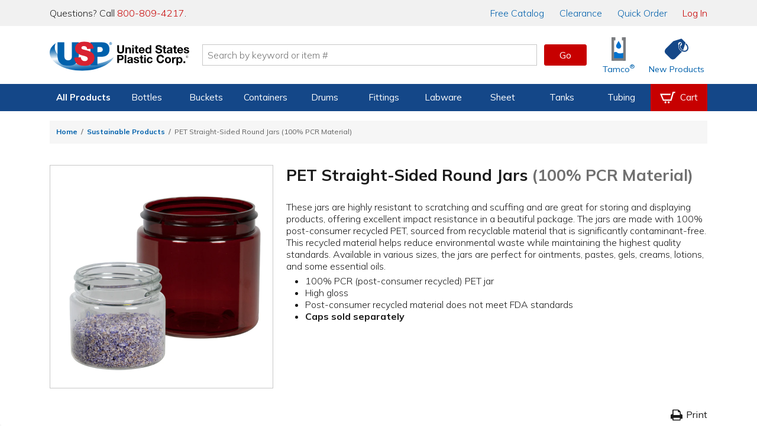

--- FILE ---
content_type: text/html; charset=utf-8
request_url: https://www.usplastic.com/catalog/item.aspx?itemid=150425&clickid=homepagead
body_size: 229415
content:

<!DOCTYPE html>

<html lang="en" class="live-site no-js no-touch">
<head>
  <!-- GREEN SERVER -->
  <!-- Google Tag Manager - place as close to the start of the he@d tag as possible -->
  <script>(function(w,d,s,l,i){w[l]=w[l]||[];w[l].push({'gtm.start':
  new Date().getTime(),event:'gtm.js'});var f=d.getElementsByTagName(s)[0],
  j=d.createElement(s),dl=l!='dataLayer'?'&l='+l:'';j.async=true;j.src=
  'https://www.googletagmanager.com/gtm.js?id='+i+dl;f.parentNode.insertBefore(j,f);
  })(window,document,'script','dataLayer','GTM-WTF7662');</script>
  <!-- End Google Tag Manager -->

  <!-- Global site tag (gtag.js) -->
  <script async src="https://www.googletagmanager.com/gtag/js?id=AW-1072714790"></script>
  <script async src="https://www.googletagmanager.com/gtag/js?id=G-SJQ9F59SXT"></script>
  <script>
    function gtag() {dataLayer.push(arguments);}
    gtag('js', new Date());
    dataLayer.push({'pageType':'product','pageName':'PET Straight-Sided Round Jars (100% PCR Material) | U.S. Plastic Corp.','productId':'150425','productSku':'','campaignId':'','userEmail':'','userId':''});
    if (window.location.href.indexOf("test.usplastic.com") != -1) {
      gtag('config','AW-1072714790', {'debug_mode': true, 'allow_enhanced_conversions': true});
      gtag('config', 'G-SJQ9F59SXT', {'debug_mode': true});
    } else {
      gtag('config','AW-1072714790', {'allow_enhanced_conversions':true});
      gtag('config', 'G-SJQ9F59SXT');
    }
  </script>
  <!-- End Google Tag Manager -->

  <!-- MONETATE-->
  <!-- Monetate ExpressTag Async v6.1. Place at start of document he@d. DO NOT ALTER.
  <script>
  var monetateDomain = (window.location.href.indexOf('test.usplastic.com') == -1 ? "p/usplastic.com" : "d/test.usplastic.com");
  var monetateT = new Date().getTime();
  (function() {
    var p = document.location.protocol;
    if (p == "http:" || p == "https:") {
      var m = document.createElement('script'); m.type = 'text/javascript'; m.async = true; m.src = (p == "https:" ? "https://s" : "http://") + "e.monetate.net/js/2/a-1b9e6213/" + monetateDomain + "/custom.js";
      var s = document.getElementsByTagName('script')[0]; s.parentNode.insertBefore(m, s);
    }
  })();
  </script>-->
  <!-- End Monetate tag. -->

  <!-- Begin Monetate ExpressTag Sync v8.1. Place at start of document head. DO NOT ALTER. -->
  <script>var monetateT = new Date().getTime();</script>
  <script type="text/javascript" src="//se.monetate.net/js/2/a-1b9e6213/p/usplastic.com/entry.js"></script>
  <!-- End Monetate tag. -->

  <script>
    var mtPage = "product";
    function MonetateRetrack(callTrackData) {
      window.monetateQ = window.monetateQ || [];
      window.monetateQ.push([
        "setPageType",
        mtPage
      ]);
      window.monetateQ.push(['addCartRows', []]);window.monetateQ.push(['addProducts', [{'productId': '86249', 'sku': '150028'},{'productId': '86250', 'sku': '150029'},{'productId': '86251', 'sku': '150030'},{'productId': '86252', 'sku': '150031'},{'productId': '86253', 'sku': '150032'},{'productId': '86254', 'sku': '150033'}]]);

      if (callTrackData) {
        MonetateTrackData();
      }
    }
    function MonetateTrackCartChange(cartArray) {
      window.monetateQ.push([
        "setPageType",
        mtPage
      ]);
      window.monetateQ.push([
        "addCartRows",
        cartArray
      ]);
      MonetateTrackData();
    }
    MonetateRetrack(false); // always call it at least once.
  </script>
  <!-- END MONETATE -->



  <title>
	PET Straight-Sided Round Jars (100% PCR Material) | U.S. Plastic Corp.
</title><meta charset="utf-8" /><meta name="viewport" content="width=device-width, initial-scale=1, viewport-fit=cover" /><meta name="google-site-verification" content="Se2m_WtiNV0j-zkV3hmslH6OgDW0Whr5mMDDx8c9Ebk" />
  <!--<meta http-equiv="Content-Security-Policy" content="
    default-src &#39;self&#39; &#39;unsafe-inline&#39; &#39;unsafe-eval&#39; blob: data: https://*.usplastic.com/ https://*.googleapis.com/ https://*.gstatic.com/ https://*.hawksearch.com/ https://*.hawksearch.net/ https://*.listrakbi.com/ https://*.frontapp.com/ https://*.youtube.com https://*.google.com/ https://*.googletagmanager.com/ https://*.google-analytics.com/ https://*.googleadservices.com/ https://*.doubleclick.net/ https://*.clarity.ms https://*.pingdom.net https://*.linkedin.com https://snap.licdn.com/;
    frame-src &#39;self&#39; https://*.google.com https://*.youtube.com;
    child-src &#39;self&#39; https://*.google.com https://*.youtube.com;
  " />-->
  <script>
  	(function(html) {
      // check live/test site
      if (window.location.href.indexOf('test.usplastic.com') != -1) html.className = html.className.replace(/\blive-site\b/,'test-site');

      // check JS
  		html.className = html.className.replace(/\bno-js\b/,'js');

      // check touch device
  		if ('ontouchstart' in document.documentElement) html.className = html.className.replace(/\bno-touch\b/,'is-touch');

      // check unsupported browsers
      var user = navigator.userAgent.toLowerCase();

      var isIE = false;
      if (user.indexOf("msie") != -1) isIE = parseInt(user.match(/msie \d{1,2}/)[0].replace("msie ", ""));
      else if (user.search(/trident.*rv[ :]\d{1,2}/) != -1) isIE = parseInt(user.match(/rv[ :]\d{1,2}/)[0].replace(/rv[ :]/, ""));
      if (isIE) {
        html.className += " browser-ie browser-unsupported";
        if (isIE < 11) html.className += " browser-ie-lt11";
        if (isIE < 9) html.className += " browser-ie-lt9 browser-broken";
      }
  	})(document.documentElement);
  </script>
  <script>var prop65_1 = "<strong>WARNING: </strong>Cancer - <a href='https://www.P65Warnings.ca.gov' target='_blank'>www.P65Warnings.ca.gov</a>"; var prop65_2 = "<strong>WARNING: </strong>Reproductive Harm - <a href='https://www.P65Warnings.ca.gov' target='_blank'>www.P65Warnings.ca.gov</a>"; var prop65_3 = "<strong>WARNING: </strong>Cancer and Reproductive Harm - <a href='https://www.P65Warnings.ca.gov' target='_blank'>www.P65Warnings.ca.gov</a>"; var prop65_icon = "<figure class='icon icon-chemicalWarning' aria-hidden='true'></figure>"; </script><link rel="shortcut icon" href="../favicon.ico" /><link rel="stylesheet" href="https://fonts.googleapis.com/css2?family=Mulish:ital,wght@0,200..900;1,200..900&amp;display=swap" /><link rel='stylesheet' href='/css/images.css?v=2025-06-11_15:09:29'><link rel='stylesheet' href='/css/global.css?v=2025-09-04_11:45:46'><link rel='stylesheet' href='/css/main.css?v=2025-04-14_09:33:30'>

  <script src="/js/jquery-3.7.1.min.js"></script>

  
  <link rel='canonical' href='https://www.usplastic.com/catalog/item.aspx?itemid=150425' />
  
<link href="../App_Themes/main/common.css" type="text/css" rel="stylesheet" /><link href="../App_Themes/main/main.css" type="text/css" rel="stylesheet" /><meta name="description" content="These jars are highly resistant to scratching and scuffing and are great for storing and displaying products, offering excellent impact r..." /></head>

<body>
  <form name="aspnetForm" method="post" action="./item.aspx?itemid=150425&amp;clickid=homepagead" id="aspnetForm" data-ajax="false">
<div>
<input type="hidden" name="__EVENTTARGET" id="__EVENTTARGET" value="" />
<input type="hidden" name="__EVENTARGUMENT" id="__EVENTARGUMENT" value="" />
<input type="hidden" name="__VIEWSTATE" id="__VIEWSTATE" value="/[base64]/dj0yMDI1LTA5LTA0XzExOjQ1OjQ2Jz48bGluayByZWw9J3N0eWxlc2hlZXQnIGhyZWY9Jy9jc3MvbWFpbi5jc3M/dj0yMDI1LTA0LTE0XzA5OjMzOjMwJz5kAhkPZBYCAgEPFgIfAQVZPGxpbmsgcmVsPSdjYW5vbmljYWwnIGhyZWY9J2h0dHBzOi8vd3d3LnVzcGxhc3RpYy5jb20vY2F0YWxvZy9pdGVtLmFzcHg/[base64]/[base64]/[base64]/[base64]/[base64]/[base64]/[base64]/[base64]/[base64]/[base64]/[base64]/[base64]/[base64]/[base64]/[base64]/[base64]/[base64]/[base64]/[base64]/[base64]/[base64]/[base64]/[base64]/[base64]/[base64]/[base64]/[base64]/[base64]/[base64]/[base64]/[base64]/[base64]/[base64]/[base64]/[base64]/[base64]/[base64]/[base64]/[base64]" />
</div>

<script type="text/javascript">
//<![CDATA[
var theForm = document.forms['aspnetForm'];
if (!theForm) {
    theForm = document.aspnetForm;
}
function __doPostBack(eventTarget, eventArgument) {
    if (!theForm.onsubmit || (theForm.onsubmit() != false)) {
        theForm.__EVENTTARGET.value = eventTarget;
        theForm.__EVENTARGUMENT.value = eventArgument;
        theForm.submit();
    }
}
//]]>
</script>


<script src="/WebResource.axd?d=E5UYL1cCRiroTjnvH8dAY_sVdCqulYqmr398vr8z1Izy2LCgftYNNsFVPiRQ38bXgWU84pfc_h47tTL8FLDhRzfVo8U1&amp;t=638942066805310136" type="text/javascript"></script>


<script src="/ScriptResource.axd?d=jmTQd9LkH1SrFBjcWrcmHcPfXeAvhhbd-yEqnKiQ5-FNhEHqb4BhotyLnCk9ViP_897zaSEHwdOa5HJTfXfIsAuJVn-tTV4CYEhRwdLTJM81IruU3Ar4VLK55lSKDeXkjO94zN4WJTbmTHCvpxgXvGtmrUM1&amp;t=32e5dfca" type="text/javascript"></script>
<script src="/ScriptResource.axd?d=8YWSXaEWGvhWHy4pAwuI6wm0SW9w52vQA8Q0sjAspb3si2yAUwpXmLFxyfBHlRJfL143YBRRxH_WK2erzT3cZEi9PjQAkZX2yR2X-BKrrBVZnq3tGOvgfVwM6ujffkhthxwYoSwWVmFuItSOvKStky2LDivzJZ53xzK2DWs2APUxD6io0&amp;t=32e5dfca" type="text/javascript"></script>
<div>

	<input type="hidden" name="__VIEWSTATEGENERATOR" id="__VIEWSTATEGENERATOR" value="CF0A19C4" />
</div>

    <!-- SCRIPTS -->

    <!-- Google Tag Manager (noscript) - place after opening body tag -->
    <noscript><iframe src="https://www.googletagmanager.com/ns.html?id=GTM-WTF7662" height="0" width="0" style="display:none;visibility:hidden"></iframe></noscript>
    <!-- End Google Tag Manager (noscript) -->

    <!--<script type="text/javascript">
//<![CDATA[
Sys.WebForms.PageRequestManager._initialize('ctl00$scriptmgr', 'aspnetForm', [], [], [], 90, 'ctl00');
//]]>
</script>
-->



    <!-- HEADER -->

    <div id="browserBanner"><noscript><div class="banner unsupported-js"><div class='content-wrapper-inset'>This site requires JavaScript to function. Some elements may not work properly.</div></div></noscript></div>

    <header>
      <div id="ctl00_panIssueBanner">
	
        <aside id="issueBanner">
          <div class="banner-content content-wrapper-inset">
            <!--<div class="banner">Due to inclement weather, our call center, warehouse, and store will be closing at 2:00 PM EST for the remainder of the day.</div>-->
            <!--<div class="banner">We are currently experiencing issues with our toll-free 800 numbers. To reach us, please contact us at 419-228-2242.</div>-->
            <!--<div class="banner">We are currently experiencing issues with checkout. To place an order, please call us at 800-809-4217.</div>-->
            <!--<div class="banner">Our website will be down for maintenance tonight starting at 9:00 P.M. EST. We expect to have it running again within a few hours.</div>-->
          </div>
        </aside>
      
</div>

      

      <aside id="topBanner">
        <div class="header_wrapper">
          <p class="support">Questions? Call <a title="Call us now" href="tel:18008094217">800-809-4217</a>.</p>
          <nav>
            <a href="/content/catalogrequest.aspx?clickid=header"><span class="priority-low">Free </span>Catalog</a>
            <a href="/search/?key=clearance&clickid=header">Clearance</a>
            <a href="/catalog/quickorder.aspx?clickid=header">Quick Order</a>
            <a href="/user/?clickid=header" id="ctl00_lnkAccount" class="lnk-red">Log In</a>
            
          </nav>
        </div>
      </aside>

      <div id="navShadow"></div>
      <nav id="nav">
        <div class="header_icons header_wrapper">
          <a class="navBtn mobile" href="#" onclick="togglePanel('#navPanel'); return false" title="Navigation Menu" aria-label="Open or close the navigation menu">
            <figure role="img" class="icon icon-menu icon-blue" aria-hidden="true"></figure>
          </a>
          <a class="searchBtn mobile" href="#" onclick="togglePanel('#searchPanel'); return false" title="Search" aria-label="Show or hide search bar">
            <figure role="img" class="icon icon-search icon-blue" aria-hidden="true"></figure>
          </a>
          <a class="homeBtn" href="/" title="Home" aria-label="Return Home">
            <figure role="img" class="icon icon-usp" aria-label="U.S. Plastic Corp. Logo"></figure>
          </a>

          <div class="searchBar">
            <input type="search" ID="txtSearch1" name="searchField1" placeholder="Search by keyword or item #" maxlength="100" aria-label="Search by keyword or item number" onkeydown="if (event.keyCode == 13) {$('#txtSearchBtn1').click(); return false};"/>
            <a role="button" class="btn btnGo" ID="txtSearchBtn1" href="#" onclick="if ($('#txtSearch1').val().length) { searchRedirect('#txtSearch1') }; return false">Go</a>
            <div id="searchQuickView"></div>
          </div>

          <a href="/catalog/shoppingcart.aspx?clickid=header" id="ctl00_aCartBtn" class="cartBtn jsCartBtn mobile" title="View your shopping cart" aria-label="View your empty shopping cart">
            <figure role="img" class="icon icon-blue icon-cart" aria-hidden="true"></figure>
            <span id='badge' class='badge' data-count='0' style='display: none;' aria-hidden='true'></span>
          </a>
          <a class="accountBtn mobile" href="/user/default.aspx?clickid=header" title="View your account" aria-label="View your account">
            <figure role="img" class="icon icon-blue icon-account" aria-hidden="true"></figure>
          </a>

          <a class="tamcoBtn iconLink desktop" href="/catalog/default.aspx?catid=1121&clickid=header" aria-label="Shop Tamco&reg; Industries">
            <figure role="img" class="icon icon-tamcoUI" aria-hidden="true"></figure>
            <div class="label" aria-hidden="true">Tamco<sup>&reg;</sup></div>
          </a>
          <a class="newProductsBtn iconLink desktop" href="/catalog/newitems.aspx?clickid=header" aria-label="Shop New Products">
            <figure role="img" class="icon icon-blue icon-priceTag" aria-hidden="true"></figure>
            <div class="label" aria-hidden="true">New Products</div>
          </a>
        </div>

        <div id="navProducts" class="navbar">
          <div class="header_wrapper">
            <ul class="navbar-menu">

              

<li class="navbar-menu-item navbar-menu-item-products priority1">
  <a>All Products</a>
  <div class="navbar-dropdown">
    <ul class="navbar-dropdown-menu">
      <li class="navbar-dropdown-heading">Shop By Category</li>
      <li class="navbar-dropdown-item"><a href="/catalog/default.aspx?catid=451&clickid=topnavmenu">Bags</a></li>
      <li class="navbar-dropdown-item"><a href="/catalog/default.aspx?catid=469&clickid=topnavmenu">Bottles</a></li>
      <li class="navbar-dropdown-item"><a href="/catalog/default.aspx?catid=687&clickid=topnavmenu">Buckets</a></li>
      <li class="navbar-dropdown-item"><a href="/catalog/default.aspx?catid=482&clickid=topnavmenu">Carts & Trucks</a></li>
      <li class="navbar-dropdown-item"><a href="/catalog/default.aspx?catid=845&clickid=topnavmenu">Containers</a></li>
      <li class="navbar-dropdown-item"><a href="/catalog/default.aspx?catid=458&clickid=topnavmenu">Drums & Barrels</a></li>
      <li class="navbar-dropdown-item"><a href="/catalog/default.aspx?catid=961&clickid=topnavmenu">Duct & Blowers</a></li>
      <li class="navbar-dropdown-item"><a href="/catalog/default.aspx?catid=1247&clickid=topnavmenu">Fabrication</a></li>
      <li class="navbar-dropdown-item"><a href="/catalog/default.aspx?catid=690&clickid=topnavmenu">Fittings</a></li>
    </ul>
    <ul class="navbar-dropdown-menu">
      <li class="navbar-dropdown-item"><a href="/catalog/default.aspx?catid=572&clickid=topnavmenu">Food Industry</a></li>
      <li class="navbar-dropdown-item"><a href="/catalog/default.aspx?catid=1104&clickid=topnavmenu">Home Storage</a></li>
      <li class="navbar-dropdown-item"><a href="/catalog/default.aspx?catid=1127&clickid=topnavmenu">Janitorial Products</a></li>
      <li class="navbar-dropdown-item"><a href="/catalog/default.aspx?catid=620&clickid=topnavmenu">Labware</a></li>
      <li class="navbar-dropdown-item"><a href="/catalog/default.aspx?catid=1100&clickid=topnavmenu">Office Storage</a></li>
      <li class="navbar-dropdown-item"><a href="/catalog/default.aspx?catid=672&clickid=topnavmenu">Outdoor Products</a></li>
      <li class="navbar-dropdown-item"><a href="/catalog/default.aspx?catid=1208&clickid=topnavmenu">Packaging</a></li>
      <li class="navbar-dropdown-item"><a href="/catalog/default.aspx?catid=681&clickid=topnavmenu">Pipe</a></li>
      <li class="navbar-dropdown-item"><a href="/catalog/default.aspx?catid=722&clickid=topnavmenu">Pumps</a></li>
      <li class="navbar-dropdown-item"><a href="/catalog/default.aspx?catid=773&clickid=topnavmenu">Safety</a></li>
    </ul>
    <ul class="navbar-dropdown-menu">
      <li class="navbar-dropdown-item"><a href="/catalog/default.aspx?catid=795&clickid=topnavmenu">Sheet</a></li>
      <li class="navbar-dropdown-item"><a href="/catalog/default.aspx?catid=1121&clickid=topnavmenu">Tamco<sup>&reg;</sup></a></li>
      <li class="navbar-dropdown-item"><a href="/catalog/default.aspx?catid=838&clickid=topnavmenu">Tanks</a></li>
      <li class="navbar-dropdown-item"><a href="/catalog/default.aspx?catid=856&clickid=topnavmenu">Tubing &amp; Hose</a></li>
      <li class="navbar-dropdown-item"><a href="/catalog/default.aspx?catid=870&clickid=topnavmenu">Valves</a></li>
      <li class="navbar-dropdown-heading">More Categories</li>
      <li class="navbar-dropdown-item"><a href="/search/?key=clearance&clickid=topnavmenu">Clearance</a></li>
      <li class="navbar-dropdown-item"><a href="/search/?key=overstock-sale&clickid=topnavmenu">Overstock</a></li>
      <li class="navbar-dropdown-item"><a href="/catalog/default.aspx?catid=1432&clickid=topnavmenu">Sustainable<span class="priority3"> Products</span></a></li>
    </ul>
  </div>
</li>

<li class="navbar-menu-item priority2">
  <a href="/catalog/default.aspx?catid=469&clickid=topnavmenu">Bottles</a>
  <div class="navbar-dropdown">
    <ul class="navbar-dropdown-menu">
      <!--<li class="navbar-dropdown-heading">Shop By Material</li>
      <li class="navbar-dropdown-item"><a href="/catalog/default.aspx?catid=678&parentcatid=469&clickid=topnavmenu">PET</a></li>
      <li class="navbar-dropdown-item"><a href="/catalog/default.aspx?catid=678&parentcatid=469&clickid=topnavmenu">Polypropylene</a></li>
      <li class="navbar-dropdown-item"><a href="">HDPE</a></li>
      <li class="navbar-dropdown-item"><a href="">LDPE</a></li>
      <li class="navbar-dropdown-item"><a href="/catalog/default.aspx?catid=589&parentcatid=469&clickid=topnavmenu">Glass</a></li>-->
      <li class="navbar-dropdown-heading">Shop By Type</li>
      <li class="navbar-dropdown-item"><a href="/catalog/default.aspx?catid=469&clickid=topnavmenu">Bottles</a></li>
      <li class="navbar-dropdown-item"><a href="/catalog/default.aspx?catid=604&parentcatid=469&clickid=topnavmenu">Jars</a></li>
      <li class="navbar-dropdown-item"><a href="/catalog/default.aspx?catid=611&parentcatid=469&clickid=topnavmenu">Jugs</a></li>
      <li class="navbar-dropdown-item"><a href="/catalog/default.aspx?catid=481&parentcatid=469&clickid=topnavmenu">Carboys & Jerricans</a></li>
      <li class="navbar-dropdown-item"><a href="/catalog/default.aspx?catid=480&parentcatid=469&clickid=topnavmenu">Caps & Liners</a></li>
      <li class="navbar-dropdown-item"><a href="/catalog/default.aspx?catid=647&parentcatid=469&clickid=topnavmenu">Thermo Scientific&trade; Nalgene&trade;</a></li>

      <li class="navbar-dropdown-heading">Shop By Shape</li>
      <li class="navbar-dropdown-item"><a href="/catalog/default.aspx?catid=750&parentcatid=469&clickid=topnavmenu">Round</a></li>
      <li class="navbar-dropdown-item"><a href="/catalog/default.aspx?catid=673&parentcatid=469&clickid=topnavmenu">Oval &amp; Oblong</a></li>
      <li class="navbar-dropdown-item"><a href="/catalog/default.aspx?catid=530&parentcatid=469&clickid=topnavmenu">Cylindrical</a></li>
      <li class="navbar-dropdown-item"><a href="/catalog/default.aspx?catid=897&parentcatid=469&clickid=topnavmenu">Sample Bottles</a></li>
      <li class="navbar-dropdown-item"><a href="/catalog/default.aspx?catid=1317&parentcatid=469&clickid=topnavmenu">Square</a></li>

      <li class="navbar-dropdown-heading">Shop Accessories</li>
      <li class="navbar-dropdown-item"><a href="/catalog/default.aspx?catid=480&parentcatid=469&clickid=topnavmenu">Caps & Liners</a></li>
      <li class="navbar-dropdown-item"><a href="/catalog/default.aspx?catid=1376&parentcatid=469&clickid=topnavmenu">Pumps & Sprayers</a></li>
      <li class="navbar-dropdown-item"><a href="/catalog/default.aspx?catid=468&parentcatid=469&clickid=topnavmenu">Bottle Carriers</a></li>
      <li class="navbar-dropdown-item"><a href="/catalog/default.aspx?catid=745&parentcatid=469&clickid=topnavmenu">Rack Systems</a></li>
    </ul>
    <ul class="navbar-dropdown-menu">
      <li class="navbar-dropdown-heading">Shop By Function</li>
      <li class="navbar-dropdown-item"><a href="/catalog/default.aspx?catid=1295&parentcatid=469&clickid=topnavmenu">Food & Sauce Bottles</a></li>
      <li class="navbar-dropdown-item"><a href="/catalog/default.aspx?catid=1198&parentcatid=469&clickid=topnavmenu">Health & Beauty Bottles</a></li>
      <li class="navbar-dropdown-item"><a href="/catalog/default.aspx?catid=1016&parentcatid=469&clickid=topnavmenu">Pharmaceutical Bottles</a></li>
      <li class="navbar-dropdown-item"><a href="/catalog/default.aspx?catid=1158&parentcatid=469&clickid=topnavmenu">Dairy & Beverage Bottles</a></li>
      <li class="navbar-dropdown-item"><a href="/catalog/default.aspx?catid=617&parentcatid=469&clickid=topnavmenu">Lab Bottles</a></li>
      <li class="navbar-dropdown-item"><a href="/catalog/default.aspx?catid=1352&parentcatid=469&clickid=topnavmenu">Child-Resistant Packaging</a></li>

      <li class="navbar-dropdown-heading">Shop By Specialty</li>
      <li class="navbar-dropdown-item"><a href="/catalog/default.aspx?catid=815&parentcatid=469&clickid=topnavmenu">Spray Bottles</a></li>
      <li class="navbar-dropdown-item"><a href="/catalog/default.aspx?catid=1375&parentcatid=469&clickid=topnavmenu">Pump Bottles</a></li>
      <li class="navbar-dropdown-item"><a href="/catalog/default.aspx?catid=941&parentcatid=469&clickid=topnavmenu">Honey Bottles & Jars</a></li>
      <li class="navbar-dropdown-item"><a href="/catalog/default.aspx?catid=660&parentcatid=469&clickid=topnavmenu">Nalgene<sup>&reg;</sup> Water Bottles</a></li>
      <li class="navbar-dropdown-item"><a href="/catalog/default.aspx?catid=589&parentcatid=469&clickid=topnavmenu">Glass Bottles</a></li>
      <li class="navbar-dropdown-item"><a href="/catalog/default.aspx?catid=875&parentcatid=469&clickid=topnavmenu">Wash Bottles</a></li>
      <li class="navbar-dropdown-item"><a href="/catalog/default.aspx?catid=1300&parentcatid=469&clickid=topnavmenu">E-Liquid Bottles</a></li>
      <li class="navbar-dropdown-item"><a href="/catalog/default.aspx?catid=1155&parentcatid=469&clickid=topnavmenu">Tottles & Tubes</a></li>
    </ul>
    <div class="navbar-dropdown-menu navbar-dropdown-spotlight">
      <a title="Spray Bottles" href="/catalog/default.aspx?catid=815&parentcatid=469&clickid=topnavmenu_spotlight">
        <picture class="img">
          <source srcset="https://www.usplastic.com/images/nav/66006p.webp" type="image/webp" />
          <source srcset="https://www.usplastic.com/images/nav/66006p.jpg" type="image/jpeg" />
          <img alt="Spray Bottles" src="https://www.usplastic.com/images/nav/66006p.jpg" width="185" height="185">
        </picture>
        <h3>Spray Bottles</h3>
        <p><strong>Cleaning & Industrial</strong> <br/>U.S. Plastic Corp.<sup>&reg;</sup> carries an excellent selection of spray bottles perfect for cleaning.</p>
        <figure class="btn">Shop Now</figure>
      </a>
    </div>
  </div>
</li>

<li class="navbar-menu-item priority2">
  <a href="/catalog/default.aspx?catid=687&clickid=topnavmenu">Buckets</a>
  <div class="navbar-dropdown">
    <ul class="navbar-dropdown-menu">
      <li class="navbar-dropdown-heading">Shop By Shape</li>
      <li class="navbar-dropdown-item"><a href="/catalog/default.aspx?catid=752&parentcatid=687&clickid=topnavmenu">Round</a></li>
      <li class="navbar-dropdown-item"><a href="/catalog/default.aspx?catid=1359&parentcatid=687&clickid=topnavmenu">Square</a></li>
      <li class="navbar-dropdown-item"><a href="/catalog/default.aspx?catid=818&parentcatid=687&clickid=topnavmenu">Specialty</a></li>
      <li class="navbar-dropdown-heading">Shop By Type</li>
      <li class="navbar-dropdown-item"><a href="/catalog/default.aspx?catid=687&clickid=topnavmenu">Buckets</a></li>
      <li class="navbar-dropdown-item"><a href="/catalog/default.aspx?catid=972&parentcatid=687&clickid=topnavmenu">Metal Pails</a></li>
      <li class="navbar-dropdown-item"><a href="/catalog/default.aspx?catid=626&parentcatid=687&clickid=topnavmenu">Life Latch<sup>&reg;</sup> Buckets</a></li>
      <li class="navbar-dropdown-item"><a href="/catalog/default.aspx?catid=458&parentcatid=687&clickid=topnavmenu">Drums & Barrels</a></li>
      <li class="navbar-dropdown-item"><a href="/catalog/default.aspx?catid=686&parentcatid=687&clickid=topnavmenu">Bucket Covers & Lids</a></li>
      <li class="navbar-dropdown-item"><a href="/catalog/default.aspx?catid=455&parentcatid=687&clickid=topnavmenu">Barrel/Drum/Bucket Liners</a></li>
      <li class="navbar-dropdown-item"><a href="/catalog/default.aspx?catid=685&parentcatid=687&clickid=topnavmenu">Bucket Accessories</a></li>
    </ul>
    <ul class="navbar-dropdown-menu">
      <li class="navbar-dropdown-heading">Shop By Size</li>
      <li class="navbar-dropdown-item"><a href="/catalog/default.aspx?catid=1303&parentcatid=1301&clickid=topnavmenu">1 Gallon</a></li>
      <li class="navbar-dropdown-item"><a href="/catalog/default.aspx?catid=1311&parentcatid=1301&clickid=topnavmenu">2 Gallon</a></li>
      <li class="navbar-dropdown-item"><a href="/catalog/default.aspx?catid=1312&parentcatid=1301&clickid=topnavmenu">3.5 Gallon</a></li>
      <li class="navbar-dropdown-item"><a href="/catalog/default.aspx?catid=1314&parentcatid=1301&clickid=topnavmenu">5 Gallon</a></li>
      <li class="navbar-dropdown-item"><a href="/catalog/default.aspx?catid=1315&parentcatid=1301&clickid=topnavmenu">6 Gallon</a></li>
      <li class="navbar-dropdown-item"><a href="/catalog/default.aspx?catid=1316&parentcatid=1301&clickid=topnavmenu">7 Gallon</a></li>
    </ul>
    <div class="navbar-dropdown-menu navbar-dropdown-spotlight">
      <a title="USP Premium 5 Gallon Bucket" href="/catalog/item.aspx?itemid=135286&clickid=topnavmenu_spotlight">
        <picture class="img">
          <source srcset="https://www.usplastic.com/images/nav/15952p.webp" type="image/webp" />
          <source srcset="https://www.usplastic.com/images/nav/15952p.jpg" type="image/jpeg" />
          <img alt="USP Premium 5 Gallon Bucket" src="https://www.usplastic.com/images/nav/15952p.jpg" width="185" height="185">
        </picture>
        <h3>USP Premium 5 Gallon Bucket</h3>
        <p>This bucket is economically priced, while still featuring premium bucket quality and durability. </p>
        <figure class="btn">Shop Now</figure>
      </a>
    </div>
  </div>
</li>

<li class="navbar-menu-item priority3">
  <a href="/catalog/default.aspx?catid=845&clickid=topnavmenu">Containers</a>
  <div class="navbar-dropdown">
    <ul class="navbar-dropdown-menu">
      <li class="navbar-dropdown-heading">Shop By Type</li>
      <li class="navbar-dropdown-item"><a href="/catalog/default.aspx?catid=458&parentcatid=687&clickid=topnavmenu">Barrels/Drums</a></li>
      <li class="navbar-dropdown-item"><a href="/catalog/default.aspx?catid=463&parentcatid=845&clickid=topnavmenu">Bins</a></li>
      <li class="navbar-dropdown-item"><a href="/catalog/default.aspx?catid=687&clickid=topnavmenu">Buckets</a></li>
      <li class="navbar-dropdown-item"><a href="/catalog/default.aspx?catid=1099&parentcatid=845&clickid=topnavmenu">Storage Containers</a></li>
      <li class="navbar-dropdown-item"><a href="/catalog/default.aspx?catid=852&parentcatid=845&clickid=topnavmenu">Trays</a></li>
      <li class="navbar-dropdown-item"><a href="/catalog/default.aspx?catid=1103&parentcatid=845&clickid=topnavmenu">Tubs & Pans</a></li>
      <li class="navbar-dropdown-item"><a href="/catalog/default.aspx?catid=838&clickid=topnavmenu">Tanks</a></li>
      <li class="navbar-dropdown-item"><a href="/catalog/default.aspx?catid=821&parentcatid=845&clickid=topnavmenu">Totes</a></li>
      <li class="navbar-dropdown-item"><a href="/catalog/default.aspx?catid=851&parentcatid=845&clickid=topnavmenu">Trash & Recycling</a></li>
      <li class="navbar-dropdown-heading">Shop Storage Containers</li>
      <li class="navbar-dropdown-item"><a href="/catalog/default.aspx?catid=476&parentcatid=845&clickid=topnavmenu">Bulk Containers</a></li>
      <li class="navbar-dropdown-item"><a href="/catalog/default.aspx?catid=1163&parentcatid=845&clickid=topnavmenu">Conductive Containers & Bins</a></li>
      <li class="navbar-dropdown-item"><a href="/catalog/default.aspx?catid=1102&parentcatid=845&clickid=topnavmenu">Crates & Baskets</a></li>
      <li class="navbar-dropdown-item"><a href="/catalog/default.aspx?catid=537&parentcatid=845&clickid=topnavmenu">Dividable Grid Containers</a></li>
      <li class="navbar-dropdown-item"><a href="/catalog/default.aspx?catid=691&parentcatid=845&clickid=topnavmenu">Plastic Food Storage Containers</a></li>
      <li class="navbar-dropdown-item"><a href="/catalog/default.aspx?catid=821&parentcatid=845&clickid=topnavmenu">Stack & Nest Totes</a></li>
      <li class="navbar-dropdown-item"><a href="/catalog/default.aspx?catid=1099&parentcatid=845&clickid=topnavmenu">Storage Totes & Boxes</a></li>
      <li class="navbar-dropdown-item"><a href="/catalog/default.aspx?catid=846&parentcatid=845&clickid=topnavmenu">Totes with Attached Flip-Top Lids</a></li>
    </ul>
    <ul class="navbar-dropdown-menu">
      <li class="navbar-dropdown-heading">Shop Small Organization</li>
      <li class="navbar-dropdown-item"><a href="/catalog/default.aspx?catid=1098&parentcatid=845&clickid=topnavmenu">Caddies</a></li>
      <li class="navbar-dropdown-item"><a href="/catalog/default.aspx?catid=1101&parentcatid=845&clickid=topnavmenu">Cases</a></li>
      <li class="navbar-dropdown-item"><a href="/catalog/default.aspx?catid=1096&parentcatid=845&clickid=topnavmenu">Drawer Units</a></li>
      <li class="navbar-dropdown-item"><a href="/catalog/default.aspx?catid=802&parentcatid=845&clickid=topnavmenu">Small Parts & Tool Boxes</a></li>
      <li class="navbar-dropdown-item"><a href="/catalog/default.aspx?catid=598&parentcatid=845&clickid=topnavmenu">Hobbies & Crafts</a></li>
      <li class="navbar-dropdown-heading">Shop For Tanks</li>
      <li class="navbar-dropdown-item"><a href="/catalog/default.aspx?catid=835&parentcatid=838&clickid=topnavmenu">Tamco<sup>&reg;</sup> Tanks</a></li>
      <li class="navbar-dropdown-item"><a href="/catalog/default.aspx?catid=706&parentcatid=838&clickid=topnavmenu">Polyethylene Tanks</a></li>
      <li class="navbar-dropdown-item"><a href="/catalog/default.aspx?catid=712&parentcatid=838&clickid=topnavmenu">Polypropylene Tanks</a></li>
      <li class="navbar-dropdown-item"><a href="/catalog/default.aspx?catid=734&parentcatid=838&clickid=topnavmenu">PVC Tanks</a></li>
      <li class="navbar-dropdown-item"><a href="/catalog/default.aspx?catid=526&parentcatid=838&clickid=topnavmenu">XLPE Tanks</a></li>
      <li class="navbar-dropdown-heading">Shop For Buckets</li>
      <li class="navbar-dropdown-item"><a href="/catalog/default.aspx?catid=752&parentcatid=687&clickid=topnavmenu">Round Buckets</a></li>
      <li class="navbar-dropdown-item"><a href="/catalog/default.aspx?catid=818&parentcatid=687&clickid=topnavmenu">Square &amp; Specialty Buckets</a></li>
      <li class="navbar-dropdown-item"><a href="/catalog/default.aspx?catid=626&parentcatid=687&clickid=topnavmenu">Life Latch<sup>&reg;</sup> Buckets</a></li>
    </ul>
    <div class="navbar-dropdown-menu navbar-dropdown-spotlight">
      <a title="Tamco&reg; Lightweight Polyethylene Trays" href="/catalog/item.aspx?itemid=126193&catid=835&clickid=topnavmenu_spotlight">
        <picture class="img">
          <source srcset="https://www.usplastic.com/images/nav/14617psku.webp" type="image/webp" />
          <source srcset="https://www.usplastic.com/images/nav/14617psku.jpg" type="image/jpeg" />
          <img alt="Tamco&reg; Lightweight Polyethylene Trays" src="https://www.usplastic.com/images/nav/14617psku.jpg" width="185" height="185">
        </picture>
        <h3>Tamco<sup>&reg;</sup> Lightweight Polyethylene Trays</h3>
        <p>Available in a range of sizes these trays have many industrial uses. Other custom sizes of trays, special partitions, flanges, outlets, etc. can be special ordered.</p>
        <figure class="btn">Shop Now</figure>
      </a>
    </div>
  </div>
</li>

<li class="navbar-menu-item priority3">
  <a href="/catalog/default.aspx?catid=458&clickid=topnavmenu">Drums</a>
  <div class="navbar-dropdown">
    <ul class="navbar-dropdown-menu">
      <li class="navbar-dropdown-heading">Shop Drums</li>
      <li class="navbar-dropdown-item"><a href="/catalog/default.aspx?catid=459&parentcatid=458&clickid=topnavmenu">Open Head Drums</a></li>
      <li class="navbar-dropdown-item"><a href="/catalog/default.aspx?catid=1340&parentcatid=458&clickid=topnavmenu">Closed Head Drums</a></li>
      <li class="navbar-dropdown-item"><a href="/catalog/default.aspx?catid=1245&parentcatid=458&clickid=topnavmenu">Tamco<sup>&reg;</sup> Drums</a></li>
      <li class="navbar-dropdown-item"><a href="/catalog/default.aspx?catid=793&parentcatid=458&clickid=topnavmenu">Spill Containment</a></li>
    </ul>
    <ul class="navbar-dropdown-menu">
      <li class="navbar-dropdown-heading">Shop Accessories</li>
      <li class="navbar-dropdown-item"><a href="/catalog/default.aspx?catid=1341&parentcatid=458&clickid=topnavmenu">All Accessories</a></li>
      <li class="navbar-dropdown-item"><a href="/catalog/default.aspx?catid=455&parentcatid=1341&clickid=topnavmenu">Liners</a></li>
      <li class="navbar-dropdown-item"><a href="/catalog/default.aspx?catid=1073&parentcatid=1341&clickid=topnavmenu">Funnels</a></li>
      <li class="navbar-dropdown-item"><a href="/catalog/default.aspx?catid=1010&parentcatid=1341&clickid=topnavmenu">Faucets</a></li>
      <li class="navbar-dropdown-item"><a href="/catalog/default.aspx?catid=1374&parentcatid=1341&clickid=topnavmenu">Heaters</a></li>
      <li class="navbar-dropdown-item"><a href="/catalog/default.aspx?catid=545&parentcatid=1341&clickid=topnavmenu">Trucks & Lifts</a></li>
    </ul>
    <div class="navbar-dropdown-menu navbar-dropdown-spotlight">
      <a title="Tamco&reg; Closed Head Drums" href="/catalog/item.aspx?itemid=128855&catid=1245&clickid=topnavmenu_spotlight">
        <picture class="img">
          <source srcset="https://www.usplastic.com/images/nav/5343p.webp" type="image/webp" />
          <source srcset="https://www.usplastic.com/images/nav/5343p.jpg" type="image/jpeg" />
          <img alt="Tamco&reg; Closed Head Drums" src="https://www.usplastic.com/images/nav/5343p.jpg" width="185" height="185">
        </picture>
        <h3>Tamco<sup>&reg;</sup> Closed Head Drums</h3>
        <p>Roto-molded LLDPE with thick walls for superior strength and&nbsp;durability.</p>
        <figure class="btn">Shop Now</figure>
      </a>
    </div>
  </div>
</li>

<li class="navbar-menu-item priority3">
  <a href="/catalog/default.aspx?catid=690&clickid=topnavmenu">Fittings</a>
  <div class="navbar-dropdown">
    <ul class="navbar-dropdown-menu">
      <li class="navbar-dropdown-heading"><strong>Pipe Fittings</strong></li>
      <li class="navbar-dropdown-item"><a href="/catalog/default.aspx?catid=964&parentcatid=690&clickid=topnavmenu">PVC Pipe Fittings</a></li>
      <li class="navbar-dropdown-item"><a href="/catalog/default.aspx?catid=965&parentcatid=690&clickid=topnavmenu">CPVC Pipe Fittings</a></li>
      <li class="navbar-dropdown-item"><a href="/catalog/default.aspx?catid=592&parentcatid=690&clickid=topnavmenu">Clear PVC Pipe & Fittings</a></li>
      <li class="navbar-dropdown-item"><a href="/catalog/default.aspx?catid=966&parentcatid=690&clickid=topnavmenu">Polypropylene Pipe Fittings</a></li>
      <li class="navbar-dropdown-item"><a href="/catalog/default.aspx?catid=940&parentcatid=690&clickid=topnavmenu">Brass Fittings & Valves</a></li>
      <li class="navbar-dropdown-item"><a href="/catalog/default.aspx?catid=1061&parentcatid=690&clickid=topnavmenu">Aluminum Fittings</a></li>
      <li class="navbar-dropdown-item"><a href="/catalog/default.aspx?catid=979&parentcatid=690&clickid=topnavmenu">Stainless Steel Fittings & Valves</a></li>
      <li class="navbar-dropdown-item"><a href="/catalog/default.aspx?catid=990&parentcatid=690&clickid=topnavmenu">Banjo<sup>&reg;</sup> Fittings & Valves</a></li>
      <li class="navbar-dropdown-item"><a href="/catalog/default.aspx?catid=555&parentcatid=690&clickid=topnavmenu">External Fittings for Furniture Pipe</a></li>
      <li class="navbar-dropdown-item"><a href="/catalog/default.aspx?catid=732&parentcatid=690&clickid=topnavmenu">PVC Sewer Pipe & Fittings</a></li>
      <li class="navbar-dropdown-item"><a href="/catalog/default.aspx?catid=568&parentcatid=690&clickid=topnavmenu">Flexible Pipe & Insert Fittings</a></li>
      <li class="navbar-dropdown-item"><a href="/catalog/default.aspx?catid=477&parentcatid=690&clickid=topnavmenu">Bulkhead Fittings & Adapters</a></li>
    </ul>
    <ul class="navbar-dropdown-menu">
      <li class="navbar-dropdown-heading"><strong>Flexible Tube Fittings</strong></li>
      <li class="navbar-dropdown-item"><a href="/catalog/default.aspx?catid=855&parentcatid=690&clickid=topnavmenu">All Tube Fittings</a></li>
      <li class="navbar-dropdown-item"><a href="/catalog/default.aspx?catid=968&parentcatid=690&clickid=topnavmenu">Compression Tube Fittings</a></li>
      <li class="navbar-dropdown-item"><a href="/catalog/default.aspx?catid=967&parentcatid=690&clickid=topnavmenu">Push-to-Connect Tube Fittings</a></li>
      <li class="navbar-dropdown-item"><a href="/catalog/default.aspx?catid=743&parentcatid=690&clickid=topnavmenu">Quick Disconnect Couplings & Inserts</a></li>
      <li class="navbar-dropdown-item"><a href="/catalog/default.aspx?catid=970&parentcatid=690&clickid=topnavmenu">Garden Hose Thread Fittings</a></li>
      <li class="navbar-dropdown-item"><a href="/catalog/default.aspx?catid=969&parentcatid=690&clickid=topnavmenu">Hose Barb Fittings</a></li>
      <li class="navbar-dropdown-item"><a href="/catalog/default.aspx?catid=940&parentcatid=690&clickid=topnavmenu">Brass Fittings & Valves</a></li>
      <li class="navbar-dropdown-item"><a href="/catalog/default.aspx?catid=1061&parentcatid=690&clickid=topnavmenu">Aluminum Fittings</a></li>
      <li class="navbar-dropdown-item"><a href="/catalog/default.aspx?catid=979&parentcatid=690&clickid=topnavmenu">Stainless Steel Fittings & Valves</a></li>
    </ul>
    <div class="navbar-dropdown-menu navbar-dropdown-spotlight">
      <a title="Hose Barb Fittings" href="/catalog/default.aspx?catid=969&parentcatid=690&clickid=topnavmenu_spotlight">
        <picture class="img">
          <source srcset="https://www.usplastic.com/images/nav/64741p.webp" type="image/webp" />
          <source srcset="https://www.usplastic.com/images/nav/64741p.jpg" type="image/jpeg" />
          <img alt="Hose Barb Fittings" src="https://www.usplastic.com/images/nav/64741p.jpg" width="185" height="185">
        </picture>
        <h3>Hose Barb Fittings</h3>
        <p>We carry carry hose barb fittings in a variety of materials suitable for all sorts of applications. </p>
        <figure class="btn">Shop Now</figure>
      </a>
    </div>
  </div>
</li>

<li class="navbar-menu-item priority3">
  <a href="/catalog/default.aspx?catid=620&clickid=topnavmenu">Labware</a>
  <div class="navbar-dropdown">
    <ul class="navbar-dropdown-menu">
      <li class="navbar-dropdown-heading">Shop Testing Labware</li>
      <li class="navbar-dropdown-item"><a href="/catalog/default.aspx?catid=460&parentcatid=620&clickid=topnavmenu">Beakers, Graduates & Pitchers</a></li>
      <li class="navbar-dropdown-item"><a href="/catalog/default.aspx?catid=1253&parentcatid=620&clickid=topnavmenu">Centrifuge Tubes & Bottles</a></li>
      <li class="navbar-dropdown-item"><a href="/catalog/default.aspx?catid=529&parentcatid=620&clickid=topnavmenu">Cylinders</a></li>
      <li class="navbar-dropdown-item"><a href="/catalog/default.aspx?catid=564&parentcatid=620&clickid=topnavmenu">Flasks</a></li>
      <li class="navbar-dropdown-item"><a href="/catalog/default.aspx?catid=1195&parentcatid=620&clickid=topnavmenu">Thermometers</a></li>
      <li class="navbar-dropdown-heading">Shop Sampling Labware</li>
      <li class="navbar-dropdown-item"><a href="/catalog/default.aspx?catid=872&parentcatid=620&clickid=topnavmenu">Vials</a></li>
      <li class="navbar-dropdown-item"><a href="/catalog/default.aspx?catid=790&parentcatid=620&clickid=topnavmenu">Scoops</a></li>
      <li class="navbar-dropdown-item"><a href="/catalog/default.aspx?catid=974&parentcatid=620&clickid=topnavmenu">Clamps, Forceps &amp; Tongs</a></li>
      <li class="navbar-dropdown-item"><a href="/catalog/default.aspx?catid=923&parentcatid=620&clickid=topnavmenu">Test Tubes & Accessories</a></li>
      <li class="navbar-dropdown-item"><a href="/catalog/default.aspx?catid=880&parentcatid=620&clickid=topnavmenu">Weighing Pans & Dishes</a></li>
      <li class="navbar-dropdown-item"><a href="/catalog/default.aspx?catid=788&parentcatid=620&clickid=topnavmenu">Other Sampling Products</a></li>
    </ul>
    <ul class="navbar-dropdown-menu">
      <li class="navbar-dropdown-heading">Shop Laboratory Supplies</li>
      <li class="navbar-dropdown-item"><a href="/catalog/default.aspx?catid=534&parentcatid=620&clickid=topnavmenu">Dipping Baskets</a></li>
      <li class="navbar-dropdown-item"><a href="/catalog/default.aspx?catid=535&parentcatid=620&clickid=topnavmenu">Dispensers</a></li>
      <li class="navbar-dropdown-item"><a href="/catalog/default.aspx?catid=580&parentcatid=620&clickid=topnavmenu">Funnels</a></li>
      <li class="navbar-dropdown-item"><a href="/catalog/default.aspx?catid=617&parentcatid=620&clickid=topnavmenu">Lab Bottles</a></li>
      <li class="navbar-dropdown-item"><a href="/catalog/default.aspx?catid=644&parentcatid=620&clickid=topnavmenu">Mixers</a></li>
      <li class="navbar-dropdown-item"><a href="/catalog/default.aspx?catid=852&parentcatid=620&clickid=topnavmenu">Plastic Trays</a></li>
      <li class="navbar-dropdown-item"><a href="/catalog/default.aspx?catid=1047&parentcatid=620&clickid=topnavmenu">Porcelain Labware</a></li>
      <li class="navbar-dropdown-item"><a href="/catalog/default.aspx?catid=813&parentcatid=620&clickid=topnavmenu">Spilltrays & Labmats</a></li>
      <li class="navbar-dropdown-item"><a href="/catalog/default.aspx?catid=875&parentcatid=620&clickid=topnavmenu">Wash Bottles</a></li>
    </ul>
    <ul class="navbar-dropdown-menu">
      <li class="navbar-dropdown-heading">Shop Specialty Labware</li>
      <li class="navbar-dropdown-item"><a href="/catalog/default.aspx?catid=464&parentcatid=620&clickid=topnavmenu">Biohazard Products</a></li>
      <li class="navbar-dropdown-item"><a href="/catalog/default.aspx?catid=1251&parentcatid=620&clickid=topnavmenu">Cryogenics</a></li>
      <li class="navbar-dropdown-item"><a href="/catalog/default.aspx?catid=553&parentcatid=620&clickid=topnavmenu">ESD/Conductive Products</a></li>
      <li class="navbar-dropdown-item"><a href="/catalog/default.aspx?catid=1269&parentcatid=620&clickid=topnavmenu">Fluoropolymer Labware</a></li>
      <li class="navbar-dropdown-item"><a href="/catalog/default.aspx?catid=1250&parentcatid=620&clickid=topnavmenu">Lab Safety</a></li>
      <li class="navbar-dropdown-item"><a href="/catalog/default.aspx?catid=654&parentcatid=620&clickid=topnavmenu">Nalgene&trade; Labware</a></li>
      <li class="navbar-dropdown-item"><a href="/catalog/default.aspx?catid=824&parentcatid=620&clickid=topnavmenu">Stainless Steel Equipment</a></li>
      <li class="navbar-dropdown-item"><a href="/catalog/default.aspx?catid=984&parentcatid=620&clickid=topnavmenu">Sterile Labware</a></li>
      <li class="navbar-dropdown-item"><a href="/catalog/default.aspx?catid=1330&parentcatid=620&clickid=topnavmenu">Benchtop Lab Process Machines</a></li>
      <li class="navbar-dropdown-item"><a href="/catalog/default.aspx?catid=635&parentcatid=620&clickid=topnavmenu">Miscellaneous Labware</a></li>
    </ul>
    <div class="navbar-dropdown-menu navbar-dropdown-spotlight">
      <a title="Thermo Scientific&trade; Nalgene&trade; Wide Mouth Economy HDPE Bottles" href="/catalog/item.aspx?itemid=23636&catid=661&clickid=topnavmenu_spotlight">
        <picture class="img">
          <source srcset="https://www.usplastic.com/images/nav/70304p.webp" type="image/webp" />
          <source srcset="https://www.usplastic.com/images/nav/70304p.jpg" type="image/jpeg" />
          <img alt="Thermo Scientific&trade; Nalgene&trade; Bottles" src="https://www.usplastic.com/images/nav/70304p.jpg" width="185" height="185">
        </picture>
        <h3>Nalgene&trade; Wide Mouth Economy HDPE Bottles</h3>
        <p>These Thermo Scientific&trade; Nalgene&trade; bottles are lightweight versions of lab-quality bottles and can perform light-duty, general purpose work.</p>
        <figure class="btn">Shop Now</figure>
      </a>
    </div>
  </div>
</li>

<li class="navbar-menu-item priority3">
  <a href="/catalog/default.aspx?catid=795&clickid=topnavmenu">Sheet</a>
  <div class="navbar-dropdown">
    <ul class="navbar-dropdown-menu">
      <li class="navbar-dropdown-heading">Shop By Material</li>
      <li class="navbar-dropdown-item"><a href="/catalog/default.aspx?catid=715&parentcatid=795&clickid=topnavmenu">ABS & Polystyrene</a></li>
      <li class="navbar-dropdown-item"><a href="/catalog/default.aspx?catid=439&parentcatid=795&clickid=topnavmenu">Acetal Delrin<sup>&reg;</sup></a></li>
      <li class="navbar-dropdown-item"><a href="/catalog/default.aspx?catid=443&parentcatid=795&clickid=topnavmenu">Acrylic</a></li>
      <li class="navbar-dropdown-item"><a href="/catalog/default.aspx?catid=523&parentcatid=795&clickid=topnavmenu">CPVC</a></li>
      <li class="navbar-dropdown-item"><a href="/catalog/default.aspx?catid=561&parentcatid=795&clickid=topnavmenu">Fiberglass</a></li>
      <li class="navbar-dropdown-item"><a href="/catalog/default.aspx?catid=1070&parentcatid=795&clickid=topnavmenu">Foam</a></li>
      <li class="navbar-dropdown-item"><a href="/catalog/default.aspx?catid=618&parentcatid=795&clickid=topnavmenu">Ketron<sup>&reg;</sup> PEEK</a></li>
      <li class="navbar-dropdown-item"><a href="/catalog/default.aspx?catid=668&parentcatid=795&clickid=topnavmenu">Nylon</a></li>
      <li class="navbar-dropdown-item"><a href="/catalog/default.aspx?catid=1249&parentcatid=795&clickid=topnavmenu">PET</a></li>
      <li class="navbar-dropdown-item"><a href="/catalog/default.aspx?catid=679&parentcatid=795&clickid=topnavmenu">Phenolic</a></li>
      <li class="navbar-dropdown-item"><a href="/catalog/default.aspx?catid=704&parentcatid=795&clickid=topnavmenu">Polycarbonate</a></li>
    </ul>
    <ul class="navbar-dropdown-menu">
      <li class="navbar-dropdown-item"><a href="/catalog/default.aspx?catid=705&parentcatid=795&clickid=topnavmenu">Polyethylene (HDPE & LDPE)</a></li>
      <li class="navbar-dropdown-item"><a href="/catalog/default.aspx?catid=711&parentcatid=795&clickid=topnavmenu">Polypropylene</a></li>
      <li class="navbar-dropdown-item"><a href="/catalog/default.aspx?catid=716&parentcatid=795&clickid=topnavmenu">Polyurethane</a></li>
      <li class="navbar-dropdown-item"><a href="/catalog/default.aspx?catid=1191&parentcatid=795&clickid=topnavmenu">Pressed Felt</a></li>
      <li class="navbar-dropdown-item"><a href="/catalog/default.aspx?catid=720&parentcatid=795&clickid=topnavmenu">PTFE & FEP</a></li>
      <li class="navbar-dropdown-item"><a href="/catalog/default.aspx?catid=733&parentcatid=795&clickid=topnavmenu">PVC</a></li>
      <li class="navbar-dropdown-item"><a href="/catalog/default.aspx?catid=1244&parentcatid=795&clickid=topnavmenu">PVDF</a></li>
      <li class="navbar-dropdown-item"><a href="/catalog/default.aspx?catid=748&parentcatid=795&clickid=topnavmenu">Roll Film</a></li>
      <li class="navbar-dropdown-item"><a href="/catalog/default.aspx?catid=1062&parentcatid=795&clickid=topnavmenu">Rubber</a></li>
      <li class="navbar-dropdown-item"><a href="/catalog/default.aspx?catid=868&parentcatid=795&clickid=topnavmenu">UHMW</a></li>
      <li class="navbar-dropdown-item"><a href="/catalog/default.aspx?catid=873&parentcatid=795&clickid=topnavmenu">Vinyl</a></li>
    </ul>
    <ul class="navbar-dropdown-menu">
      <li class="navbar-dropdown-heading">Shop Accessories</li>
      <li class="navbar-dropdown-item"><a href="/catalog/default.aspx?catid=486&parentcatid=795&clickid=topnavmenu">Cements & Adhesives</a></li>
    <!--  <li class="navbar-dropdown-item"><a href="/catalog/default.aspx?catid=488&parentcatid=795&clickid=topnavmenu">Chain Guides</a></li> -->
      <li class="navbar-dropdown-item"><a href="/catalog/default.aspx?catid=509&parentcatid=795&clickid=topnavmenu">Color Coded Cutting Board</a></li>
      <li class="navbar-dropdown-item"><a href="/catalog/default.aspx?catid=597&parentcatid=795&clickid=topnavmenu">Hinges & Hasps</a></li>
      <li class="navbar-dropdown-item"><a href="/catalog/default.aspx?catid=610&parentcatid=795&clickid=topnavmenu">Joiners</a></li>
      <li class="navbar-dropdown-item"><a href="/catalog/default.aspx?catid=841&parentcatid=795&clickid=topnavmenu">Tenite Tubing & Caps</a></li>
      <li class="navbar-dropdown-item"><a href="/catalog/default.aspx?catid=881&parentcatid=795&clickid=topnavmenu">Welding Rod</a></li>
    </ul>
    <div class="navbar-dropdown-menu navbar-dropdown-spotlight">
      <a title="PVC Sheet" href="/catalog/item.aspx?itemid=23056&catid=733&clickid=topnavmenu_spotlight">
        <picture class="img">
          <source srcset="https://www.usplastic.com/images/nav/45084p.webp" type="image/webp" />
          <source srcset="https://www.usplastic.com/images/nav/45084p.jpg" type="image/jpeg" />
          <img alt="PVC Sheet" src="https://www.usplastic.com/images/nav/45084p.jpg" width="185" height="185">
        </picture>
        <h3>PVC Sheet</h3>
        <p>The most widely used member of the vinyl family, PVC is excellent when used for corrosion-resistant tanks, ducts, fume hoods and pipe.</p>
        <figure class="btn">Shop Now</figure>
      </a>
    </div>
  </div>
</li>

<li class="navbar-menu-item priority2">
  <a href="/catalog/default.aspx?catid=838&clickid=topnavmenu">Tanks</a>
  <div class="navbar-dropdown">
    <ul class="navbar-dropdown-menu">
      <li class="navbar-dropdown-heading">Shop By Material</li>
      <li class="navbar-dropdown-item"><a href="/catalog/default.aspx?catid=706&parentcatid=838&clickid=topnavmenu">Polyethylene</a></li>
      <li class="navbar-dropdown-item"><a href="/catalog/default.aspx?catid=712&parentcatid=838&clickid=topnavmenu">Polypropylene</a></li>
      <li class="navbar-dropdown-item"><a href="/catalog/default.aspx?catid=734&parentcatid=838&clickid=topnavmenu">PVC</a></li>
      <li class="navbar-dropdown-item"><a href="/catalog/default.aspx?catid=526&parentcatid=838&clickid=topnavmenu">XLPE</a></li>
      <li class="navbar-dropdown-heading">Shop Specialty Tanks</li>
      <li class="navbar-dropdown-item"><a href="/catalog/default.aspx?catid=835&parentcatid=838&clickid=topnavmenu">Tamco<sup>&reg;</sup> Tanks</a></li>
      <li class="navbar-dropdown-item"><a href="/catalog/default.aspx?catid=539&parentcatid=838&clickid=topnavmenu">Double Wall Tanks</a></li>
      <li class="navbar-dropdown-item"><a href="/catalog/default.aspx?catid=578&parentcatid=838&clickid=topnavmenu">Fuel & Oil Tanks</a></li>
      <li class="navbar-dropdown-item"><a href="/catalog/default.aspx?catid=957&parentcatid=838&clickid=topnavmenu">Containment Tanks</a></li>
      <li class="navbar-dropdown-item"><a href="/catalog/default.aspx?catid=934&parentcatid=838&clickid=topnavmenu">Multi-purpose Tanks</a></li>
      <li class="navbar-dropdown-item"><a href="/catalog/default.aspx?catid=641&parentcatid=838&clickid=topnavmenu">Miscellaneous Tanks </a></li>
      <li class="navbar-dropdown-item"><a href="/catalog/default.aspx?catid=958&parentcatid=838&clickid=topnavmenu">Applicator Tanks</a></li>
      <li class="navbar-dropdown-item"><a href="/catalog/default.aspx?catid=1078&parentcatid=838&clickid=topnavmenu">Sprayers</a></li>
    </ul>
    <ul class="navbar-dropdown-menu">
      <li class="navbar-dropdown-heading">Shop By Shape</li>
      <li class="navbar-dropdown-item"><a href="/catalog/default.aspx?catid=871&parentcatid=838&clickid=topnavmenu">Vertical</a></li>
      <li class="navbar-dropdown-item"><a href="/catalog/default.aspx?catid=513&parentcatid=838&clickid=topnavmenu">Cone Bottom</a></li>
      <li class="navbar-dropdown-item"><a href="/catalog/default.aspx?catid=599&parentcatid=838&clickid=topnavmenu">Horizontal</a></li>
      <li class="navbar-dropdown-item"><a href="/catalog/default.aspx?catid=959&parentcatid=838&clickid=topnavmenu">Cylindrical Open Top</a></li>
      <li class="navbar-dropdown-item"><a href="/catalog/default.aspx?catid=960&parentcatid=838&clickid=topnavmenu">Square & Rectangular</a></li>
      <li class="navbar-dropdown-heading">Shop Accessories</li>
      <li class="navbar-dropdown-item"><a href="/catalog/default.aspx?catid=477&parentcatid=838&clickid=topnavmenu">Bulkhead Fittings & Adapters</a></li>
      <li class="navbar-dropdown-item"><a href="/catalog/default.aspx?catid=569&parentcatid=838&clickid=topnavmenu">Float Valves</a></li>
      <li class="navbar-dropdown-item"><a href="/catalog/default.aspx?catid=594&parentcatid=838&clickid=topnavmenu">Heaters/Controllers</a></li>
      <li class="navbar-dropdown-item"><a href="/catalog/default.aspx?catid=601&parentcatid=838&clickid=topnavmenu">IBC Totes, Pallet Tanks & Accessories</a></li>
      <li class="navbar-dropdown-item"><a href="/catalog/default.aspx?catid=1015&parentcatid=838&clickid=topnavmenu">Instrumentation</a></li>
      <li class="navbar-dropdown-item"><a href="/catalog/default.aspx?catid=644&parentcatid=838&clickid=topnavmenu">Mixers</a></li>
      <li class="navbar-dropdown-item"><a href="/catalog/default.aspx?catid=942&parentcatid=838&clickid=topnavmenu">Strainers & Filters</a></li>
      <li class="navbar-dropdown-item"><a href="/catalog/default.aspx?catid=825&parentcatid=838&clickid=topnavmenu">Tamco<sup>&reg;</sup> Tank Stands</a></li>
    </ul>
    <div class="navbar-dropdown-menu navbar-dropdown-spotlight">
      <a title="Tamco&reg; Tanks" href="/catalog/default.aspx?catid=835&parentcatid=838&clickid=topnavmenu_spotlight">
        <picture class="img">
          <source srcset="https://www.usplastic.com/images/nav/6241p.webp" type="image/webp" />
          <source srcset="https://www.usplastic.com/images/nav/6241p.jpg" type="image/jpeg" />
          <img alt="Tamco&reg; Tanks" src="https://www.usplastic.com/images/nav/6241p.jpg" width="185" height="185">
        </picture>
        <h3>Tamco<sup>&reg;</sup> Tanks</h3>
        <p>We carry a large selection of American-made Tamco<sup>&reg;</sup> industrial strength tanks.</p>
        <figure class="btn">Shop Now</figure>
      </a>
    </div>
  </div>
</li>

<li class="navbar-menu-item priority2">
  <a href="/catalog/default.aspx?catid=856&clickid=topnavmenu">Tubing</a>
  <div class="navbar-dropdown">
    <ul class="navbar-dropdown-menu">
      <li class="navbar-dropdown-heading">Shop By Brand</li>
      <li class="navbar-dropdown-item"><a href="/catalog/default.aspx?catid=864&parentcatid=856&clickid=topnavmenu">Tygon<sup>&reg;</sup></a></li>
      <li class="navbar-dropdown-item"><a href="/catalog/default.aspx?catid=491&parentcatid=856&clickid=topnavmenu">Versilon&trade;</a></li>
      <li class="navbar-dropdown-item"><a href="/catalog/default.aspx?catid=1065&parentcatid=856&clickid=topnavmenu">Excelon</a></li>
      <li class="navbar-dropdown-item"><a href="/catalog/default.aspx?catid=935&parentcatid=856&clickid=topnavmenu">Santoprene<sup>&reg;</sup></a></li>
      <li class="navbar-dropdown-item"><a href="/catalog/default.aspx?catid=929&parentcatid=856&clickid=topnavmenu">Flexelene&trade; & KFlex</a></li>
      <li class="navbar-dropdown-item"><a href="/catalog/default.aspx?catid=462&parentcatid=856&clickid=topnavmenu">Bev-A-Line</a></li>
      <li class="navbar-dropdown-heading">Shop By Material</li>
      <li class="navbar-dropdown-item"><a href="/catalog/default.aspx?catid=600&parentcatid=856&clickid=topnavmenu">Fluoroelastomer (Viton&trade;)</a></li>
      <li class="navbar-dropdown-item"><a href="/catalog/default.aspx?catid=707&parentcatid=856&clickid=topnavmenu">Polyethylene</a></li>
      <li class="navbar-dropdown-item"><a href="/catalog/default.aspx?catid=713&parentcatid=856&clickid=topnavmenu">Polypropylene</a></li>
      <li class="navbar-dropdown-item"><a href="/catalog/default.aspx?catid=717&parentcatid=856&clickid=topnavmenu">Polyurethane</a></li>
      <li class="navbar-dropdown-item"><a href="/catalog/default.aspx?catid=840&parentcatid=856&clickid=topnavmenu">Fluoropolymer (PTFE, PVDF, PFA, FEP)</a></li>
      <li class="navbar-dropdown-item"><a href="/catalog/default.aspx?catid=623&parentcatid=856&clickid=topnavmenu">Latex</a></li>
      <li class="navbar-dropdown-item"><a href="/catalog/default.aspx?catid=670&parentcatid=856&clickid=topnavmenu">Nylon</a></li>
      <li class="navbar-dropdown-item"><a href="/catalog/default.aspx?catid=736&parentcatid=856&clickid=topnavmenu">PVC (Vinyl)</a></li>
      <li class="navbar-dropdown-item"><a href="/catalog/default.aspx?catid=799&parentcatid=856&clickid=topnavmenu">Silicone</a></li>
      <li class="navbar-dropdown-item"><a href="/catalog/default.aspx?catid=450&parentcatid=856&clickid=topnavmenu">Silver Antimicrobial</a></li>
    </ul>
    <ul class="navbar-dropdown-menu">
      <li class="navbar-dropdown-heading">Shop By Function</li>
      <li class="navbar-dropdown-item"><a href="/catalog/default.aspx?catid=571&parentcatid=856&clickid=topnavmenu">Food & Beverage</a></li>
      <li class="navbar-dropdown-item"><a href="/catalog/default.aspx?catid=634&parentcatid=856&clickid=topnavmenu">Medical Grade</a></li>
      <li class="navbar-dropdown-item"><a href="/catalog/default.aspx?catid=1123&parentcatid=856&clickid=topnavmenu">High Purity</a></li>
      <li class="navbar-dropdown-item"><a href="/catalog/default.aspx?catid=579&parentcatid=856&clickid=topnavmenu">Fuel & Oil</a></li>
      <li class="navbar-dropdown-item"><a href="/catalog/default.aspx?catid=1318&parentcatid=856&clickid=topnavmenu">Vacuum-Rated</a></li>
      <li class="navbar-dropdown-heading">Shop By Specialty</li>
      <li class="navbar-dropdown-item"><a href="/catalog/default.aspx?catid=511&parentcatid=856&clickid=topnavmenu">Color-Coded Tubing</a></li>
      <li class="navbar-dropdown-item"><a href="/catalog/default.aspx?catid=655&parentcatid=856&clickid=topnavmenu">Metric</a></li>
      <li class="navbar-dropdown-item"><a href="/catalog/default.aspx?catid=593&parentcatid=856&clickid=topnavmenu">Heat Shrinkable</a></li>
      <li class="navbar-dropdown-item"><a href="/catalog/default.aspx?catid=1051&parentcatid=856&clickid=topnavmenu">Protective Sleeving</a></li>
      <li class="navbar-dropdown-heading">Hose, Fittings & Accessories</li>
      <li class="navbar-dropdown-item"><a href="/catalog/default.aspx?catid=992&parentcatid=856&clickid=topnavmenu">Hose</a></li>
      <li class="navbar-dropdown-item"><a href="/catalog/default.aspx?catid=855&parentcatid=856&clickid=topnavmenu">Tube Fittings</a></li>
      <li class="navbar-dropdown-item"><a href="/catalog/default.aspx?catid=858&parentcatid=856&clickid=topnavmenu">Tubing Accessories</a></li>
    </ul>
    <div class="navbar-dropdown-menu navbar-dropdown-spotlight">
      <a title="Tygon&reg; Tubing" href="/catalog/default.aspx?catid=864&parentcatid=856&clickid=topnavmenu_spotlight">
        <picture class="img">
          <source srcset="https://www.usplastic.com/images/nav/57231p.webp" type="image/webp" />
          <source srcset="https://www.usplastic.com/images/nav/57231p.jpg" type="image/jpeg" />
          <img alt="Tygon&reg; Tubing" src="https://www.usplastic.com/images/nav/57231p.jpg" width="185" height="185">
        </picture>
        <h3>Tygon<sup>&reg;</sup> Tubing</h3>
        <p>This broad range of flexible Tygon<sup>&reg;</sup> tubing products are engineered to meet many user specifications including chemical resistance, fluctuations in temperature, abrasion, high purity and long service&nbsp;life.</p>
        <figure class="btn">Shop Now</figure>
      </a>
    </div>
  </div>
</li>


              <li class="navbar-menu-item navbar-menu-item-cart priority1">
                <a href="/catalog/shoppingcart.aspx?clickid=topnavmenu" id="ctl00_aCartBtn2" class="jsCartBtn desktop" aria-label="View your empty shopping cart">
                  <figure role="img" class="icon icon-white icon-cart" aria-hidden="true"></figure>
                  <span aria-hidden='true'>Cart</span>
                </a>
              </li>
            </ul>
          </div>
        </div>
      </nav>
    </header>



    <!-- BODY -->

    <main role="main" class="ui-content jqm-content">
      

      

  

  <input type="hidden" name="ctl00$ContentPlaceHolder1$hidGroupItemId" id="ctl00_ContentPlaceHolder1_hidGroupItemId" value="150425" />

  <!-- POPCORN TRAIL -->
  <div class="content-wrapper-inset">
    <nav class="breadcrumb">
      <div class="content"><a title='Home' href='https://www.usplastic.com'>Home</a><a href="/catalog/default.aspx?catid=1432&clickid=popcorn">Sustainable Products</a>&nbsp;&nbsp;<span>PET Straight-Sided Round Jars (100% PCR Material)</span>
<script>
    var output = [];
    $("nav.breadcrumb div a, nav.breadcrumb div span").each(function () {
        output.push($(this).text());
    }); 
    window.monetateQ.push([
     "addBreadcrumbs",
    output
    ]);
</script></div>
    </nav>
  </div>

  

  <!-- VARIANT PAGE -->
  


  <!-- GROUP PAGE -->
  <div id="ctl00_ContentPlaceHolder1_panGroup">
	
    <div id="productPage_Group">
      <div class="content-wrapper-inset">
        <div class="grid weighted">
          <div class="grid-item">
            <section>
              <div>
                <div class="productImages">
                  <figure class="img-featured img product-image jsShowImage">
                    <img src="https://usp.imgix.net/catalog/images/products/100/400/86249p%202.jpg?w=376&dpr=2&fit=max&auto=format" data-src-lg="https://www.usplastic.com/catalog/images/products/100/400/86249p%202.jpg" width="376" height="376" alt="PET Straight-Sided Round Jars (100% PCR Material)" onerror="missingImage($(this))" />
                    
                  </figure>
                  
                </div>
              </div>
            </section>
          </div>
          <div class="grid-item">
            <section>
              <div>
                <h1 class="product-title jsFormatTitle">PET Straight-Sided Round Jars (100% PCR Material)</h1>
                <div class="product-description jsFormatText">
                  <p>These jars are highly resistant to scratching and scuffing and are great for storing and displaying products, offering excellent impact resistance in a beautiful package. The jars are made with 100% post-consumer recycled PET, sourced from recyclable material that is significantly contaminant-free. This recycled material helps reduce environmental waste while maintaining the highest quality standards. Available in various sizes, the jars are perfect for ointments, pastes, gels, creams, lotions, and some essential oils.</p>
                  <ul><li>100% PCR (post-consumer recycled) PET jar</li><li>High gloss</li><li>Post-consumer recycled material does not meet FDA standards</li><li><b>Caps sold separately</b></li></ul>
                  
                </div>
              </div>
            </section>
          </div>
        </div>
      </div>

      <div id="productGroupTableOptions" class="content-wrapper-inset">
        <div class="userOptions js">
          <a class="email" href="#" onclick="togglePopup('#emailForm'); return false">
            <figure class="icon icon-email"></figure>Email
          </a>
          <a class="print" href="#" onclick="window.print(); return false">
            <figure class="icon icon-print"></figure>Print
          </a>
        </div>
      </div>
      <div class="content-wrapper-tight">
        <table id="productGroupTable" class="itemTable">
          <thead>
            <tr>
              <th class="table-cell-stock">Item #</th>
              <th class="table-cell-description">Description</th>
              <th class="table-cell-pg">Catalog Pg.</th>
              <th class="table-cell-price">Price</th>
              <th class="table-cell-add"><span class="hide-off-screen">Add to Cart</span></th>
            </tr>
          </thead>
          <tbody>
            
                <tr>
                  <td class="table-cell-stock">
                    <a href="/catalog/item.aspx?itemid=150028" id="ctl00_ContentPlaceHolder1_rptChildren_ctl00_lnkItem">
                      <figure class="img"><img src="https://usp.imgix.net/catalog/images/products/100/400/86249psku.jpg?w=60&dpr=2&fit=max&auto=compress%2cformat" width="60" height="60" alt="1 oz. Clear PET (100% PCR Material) Straight-Sided Round Jar with 38/400 Neck (Cap Sold Separately)" onerror="missingImage($(this))" /></figure>
                      <div class="item-sku"><span class="hide-off-screen">Item </span><span class="value">86249</span></div>
                    </a>
                  </td>

                  <td class="table-cell-description">
                    <div class="table-info-title">
                      <a href="/catalog/item.aspx?itemid=150028" id="ctl00_ContentPlaceHolder1_rptChildren_ctl00_lnkDescription" class="jsFormatTitle">1 oz. Clear PET (100% PCR Material) Straight-Sided Round Jar with 38/400 Neck (Cap Sold Separately)</a>
                      
                      
                    </div>


                    <div class="table-info-price item-price mobile">
                      <span class='jsFormatCurrency'>0.36</span><span class='item-soldby'>/Each</span>
                    </div>
                    <div class="table-info-stock item-stock mobile"><a title='What does this mean?' class='item-stock-positive' href='#' onclick='setInfoPopup("InStock"); return false'>In Stock</a></div>

                    <div class="table-info-accessories" style="display: none;"></div>

                    <div class='table-info-discounts'><div class='item-tags'><div class='tag tag-sale tag-sale-bulk'><span>Save 5%</span><span><span class='hide-off-screen'> when you buy </span>100+</span></div><div class='tag tag-sale tag-sale-bulk'><span>Save 10%</span><span><span class='hide-off-screen'> when you buy </span>200+</span></div><div class='tag tag-sale tag-sale-bulk'><span>Save 15%</span><span><span class='hide-off-screen'> when you buy </span>600+</span></div></div></div>
                  </td>

                  <td class="table-cell-pg">
                    <a title='View this item in our catalog' href='/content/interactivecatalog.aspx?p=57&clickid=item-group'>P-57</a>
                  </td>

                  <td class="table-cell-price desktop">
                    <div class="table-info-price item-price">
                      <span class='jsFormatCurrency'>0.36</span><span class='item-soldby'>/Each</span>
                    </div>
                    <div class="table-info-stock item-stock"><a title='What does this mean?' class='item-stock-positive' href='#' onclick='setInfoPopup("InStock"); return false'>In Stock</a></div>
                  </td>

                  <td id="ctl00_ContentPlaceHolder1_rptChildren_ctl00_tdAddToCart" class="table-cell-add">
                    <a href="#" id="ctl00_ContentPlaceHolder1_rptChildren_ctl00_btnAddToCart" data-status="Yes" data-discount1-percent="5" data-salePrice="0.36" data-soldBy="Each" onclick="trigger_popup_add($(this)); return false" data-discount2-percent="10" data-discount1-price="0.342" data-discount1-qty="100" class="btn btn-add" data-discount3-qty="600" data-bundleSize="0" data-sku="86249" title="Add to cart" data-discount3-percent="15" data-item="1 oz. Clear PET (100% PCR Material) Straight-Sided Round Jar with 38/400 Neck (Cap Sold Separately)" data-discount3-price="0.306" aria-label="Add to cart" data-itemid="150028" data-percentOff="0" data-discount2-qty="200" data-discount2-price="0.324" data-price="0.36" role="button"></a>
                  </td>
	
                </tr>
              
                <tr>
                  <td class="table-cell-stock">
                    <a href="/catalog/item.aspx?itemid=150029" id="ctl00_ContentPlaceHolder1_rptChildren_ctl01_lnkItem">
                      <figure class="img"><img src="https://usp.imgix.net/catalog/images/products/100/400/86250psku.jpg?w=60&dpr=2&fit=max&auto=compress%2cformat" width="60" height="60" alt="2 oz. Clear PET (100% PCR Material) Straight-Sided Round Jar with 48/400 Neck (Cap Sold Separately)" onerror="missingImage($(this))" /></figure>
                      <div class="item-sku"><span class="hide-off-screen">Item </span><span class="value">86250</span></div>
                    </a>
                  </td>

                  <td class="table-cell-description">
                    <div class="table-info-title">
                      <a href="/catalog/item.aspx?itemid=150029" id="ctl00_ContentPlaceHolder1_rptChildren_ctl01_lnkDescription" class="jsFormatTitle">2 oz. Clear PET (100% PCR Material) Straight-Sided Round Jar with 48/400 Neck (Cap Sold Separately)</a>
                      
                      
                    </div>


                    <div class="table-info-price item-price mobile">
                      <span class='jsFormatCurrency'>0.38</span><span class='item-soldby'>/Each</span>
                    </div>
                    <div class="table-info-stock item-stock mobile"><a title='What does this mean?' class='item-stock-negative' href='#' onclick='setInfoPopup("Closeout"); return false'>17 Available - Closeout</a></div>

                    <div class="table-info-accessories" style="display: none;"></div>

                    <div class='table-info-discounts'><div class='item-tags'><div class='tag tag-sale tag-sale-bulk'><span>Save 5%</span><span><span class='hide-off-screen'> when you buy </span>100+</span></div><div class='tag tag-sale tag-sale-bulk'><span>Save 10%</span><span><span class='hide-off-screen'> when you buy </span>200+</span></div><div class='tag tag-sale tag-sale-bulk'><span>Save 15%</span><span><span class='hide-off-screen'> when you buy </span>600+</span></div></div></div>
                  </td>

                  <td class="table-cell-pg">
                    <a title='View this item in our catalog' href='/content/interactivecatalog.aspx?p=57&clickid=item-group'>P-57</a>
                  </td>

                  <td class="table-cell-price desktop">
                    <div class="table-info-price item-price">
                      <span class='jsFormatCurrency'>0.38</span><span class='item-soldby'>/Each</span>
                    </div>
                    <div class="table-info-stock item-stock"><a title='What does this mean?' class='item-stock-negative' href='#' onclick='setInfoPopup("Closeout"); return false'>17 Available - Closeout</a></div>
                  </td>

                  <td id="ctl00_ContentPlaceHolder1_rptChildren_ctl01_tdAddToCart" class="table-cell-add">
                    <a href="#" id="ctl00_ContentPlaceHolder1_rptChildren_ctl01_btnAddToCart" data-status="17 Available - Closeout" data-discount1-percent="5" data-salePrice="0.38" data-soldBy="Each" onclick="trigger_popup_add($(this)); return false" data-discount2-percent="10" data-discount1-price="0.361" data-discount1-qty="100" class="btn btn-add" data-discount3-qty="600" data-bundleSize="0" data-sku="86250" title="Add to cart" data-discount3-percent="15" data-item="2 oz. Clear PET (100% PCR Material) Straight-Sided Round Jar with 48/400 Neck (Cap Sold Separately)" data-discount3-price="0.323" aria-label="Add to cart" data-itemid="150029" data-percentOff="0" data-discount2-qty="200" data-discount2-price="0.342" data-price="0.38" role="button"></a>
                  </td>
	
                </tr>
              
                <tr>
                  <td class="table-cell-stock">
                    <a href="/catalog/item.aspx?itemid=150030" id="ctl00_ContentPlaceHolder1_rptChildren_ctl02_lnkItem">
                      <figure class="img"><img src="https://usp.imgix.net/catalog/images/products/100/400/86251psku.jpg?w=60&dpr=2&fit=max&auto=compress%2cformat" width="60" height="60" alt="4 oz. Clear PET (100% PCR Material) Straight-Sided Round Jar with 58/400 Neck (Cap Sold Separately)" onerror="missingImage($(this))" /></figure>
                      <div class="item-sku"><span class="hide-off-screen">Item </span><span class="value">86251</span></div>
                    </a>
                  </td>

                  <td class="table-cell-description">
                    <div class="table-info-title">
                      <a href="/catalog/item.aspx?itemid=150030" id="ctl00_ContentPlaceHolder1_rptChildren_ctl02_lnkDescription" class="jsFormatTitle">4 oz. Clear PET (100% PCR Material) Straight-Sided Round Jar with 58/400 Neck (Cap Sold Separately)</a>
                      
                      
                    </div>


                    <div class="table-info-price item-price mobile">
                      <span class='jsFormatCurrency'>0.53</span><span class='item-soldby'>/Each</span>
                    </div>
                    <div class="table-info-stock item-stock mobile"><a title='What does this mean?' class='item-stock-positive' href='#' onclick='setInfoPopup("InStock"); return false'>In Stock</a></div>

                    <div class="table-info-accessories" style="display: none;"></div>

                    <div class='table-info-discounts'><div class='item-tags'><div class='tag tag-sale tag-sale-bulk'><span>Save 5%</span><span><span class='hide-off-screen'> when you buy </span>100+</span></div><div class='tag tag-sale tag-sale-bulk'><span>Save 10%</span><span><span class='hide-off-screen'> when you buy </span>200+</span></div><div class='tag tag-sale tag-sale-bulk'><span>Save 15%</span><span><span class='hide-off-screen'> when you buy </span>600+</span></div></div></div>
                  </td>

                  <td class="table-cell-pg">
                    <a title='View this item in our catalog' href='/content/interactivecatalog.aspx?p=57&clickid=item-group'>P-57</a>
                  </td>

                  <td class="table-cell-price desktop">
                    <div class="table-info-price item-price">
                      <span class='jsFormatCurrency'>0.53</span><span class='item-soldby'>/Each</span>
                    </div>
                    <div class="table-info-stock item-stock"><a title='What does this mean?' class='item-stock-positive' href='#' onclick='setInfoPopup("InStock"); return false'>In Stock</a></div>
                  </td>

                  <td id="ctl00_ContentPlaceHolder1_rptChildren_ctl02_tdAddToCart" class="table-cell-add">
                    <a href="#" id="ctl00_ContentPlaceHolder1_rptChildren_ctl02_btnAddToCart" data-status="Yes" data-discount1-percent="5" data-salePrice="0.53" data-soldBy="Each" onclick="trigger_popup_add($(this)); return false" data-discount2-percent="10" data-discount1-price="0.5035" data-discount1-qty="100" class="btn btn-add" data-discount3-qty="600" data-bundleSize="0" data-sku="86251" title="Add to cart" data-discount3-percent="15" data-item="4 oz. Clear PET (100% PCR Material) Straight-Sided Round Jar with 58/400 Neck (Cap Sold Separately)" data-discount3-price="0.4505" aria-label="Add to cart" data-itemid="150030" data-percentOff="0" data-discount2-qty="200" data-discount2-price="0.477" data-price="0.53" role="button"></a>
                  </td>
	
                </tr>
              
                <tr>
                  <td class="table-cell-stock">
                    <a href="/catalog/item.aspx?itemid=150031" id="ctl00_ContentPlaceHolder1_rptChildren_ctl03_lnkItem">
                      <figure class="img"><img src="https://usp.imgix.net/catalog/images/products/100/400/86252psku.jpg?w=60&dpr=2&fit=max&auto=compress%2cformat" width="60" height="60" alt="4 oz. Black PET (100% PCR Material) Straight-Sided Round Jar with 58/400 Neck (Cap Sold Separately)" onerror="missingImage($(this))" /></figure>
                      <div class="item-sku"><span class="hide-off-screen">Item </span><span class="value">86252</span></div>
                    </a>
                  </td>

                  <td class="table-cell-description">
                    <div class="table-info-title">
                      <a href="/catalog/item.aspx?itemid=150031" id="ctl00_ContentPlaceHolder1_rptChildren_ctl03_lnkDescription" class="jsFormatTitle">4 oz. Black PET (100% PCR Material) Straight-Sided Round Jar with 58/400 Neck (Cap Sold Separately)</a>
                      
                      
                    </div>


                    <div class="table-info-price item-price mobile">
                      <span class='jsFormatCurrency'>0.58</span><span class='item-soldby'>/Each</span>
                    </div>
                    <div class="table-info-stock item-stock mobile"><a title='What does this mean?' class='item-stock-positive' href='#' onclick='setInfoPopup("InStock"); return false'>In Stock</a></div>

                    <div class="table-info-accessories" style="display: none;"></div>

                    <div class='table-info-discounts'><div class='item-tags'><div class='tag tag-sale tag-sale-bulk'><span>Save 5%</span><span><span class='hide-off-screen'> when you buy </span>100+</span></div><div class='tag tag-sale tag-sale-bulk'><span>Save 10%</span><span><span class='hide-off-screen'> when you buy </span>200+</span></div><div class='tag tag-sale tag-sale-bulk'><span>Save 15%</span><span><span class='hide-off-screen'> when you buy </span>600+</span></div></div></div>
                  </td>

                  <td class="table-cell-pg">
                    <a title='View this item in our catalog' href='/content/interactivecatalog.aspx?p=57&clickid=item-group'>P-57</a>
                  </td>

                  <td class="table-cell-price desktop">
                    <div class="table-info-price item-price">
                      <span class='jsFormatCurrency'>0.58</span><span class='item-soldby'>/Each</span>
                    </div>
                    <div class="table-info-stock item-stock"><a title='What does this mean?' class='item-stock-positive' href='#' onclick='setInfoPopup("InStock"); return false'>In Stock</a></div>
                  </td>

                  <td id="ctl00_ContentPlaceHolder1_rptChildren_ctl03_tdAddToCart" class="table-cell-add">
                    <a href="#" id="ctl00_ContentPlaceHolder1_rptChildren_ctl03_btnAddToCart" data-status="Yes" data-discount1-percent="5" data-salePrice="0.58" data-soldBy="Each" onclick="trigger_popup_add($(this)); return false" data-discount2-percent="10" data-discount1-price="0.551" data-discount1-qty="100" class="btn btn-add" data-discount3-qty="600" data-bundleSize="0" data-sku="86252" title="Add to cart" data-discount3-percent="15" data-item="4 oz. Black PET (100% PCR Material) Straight-Sided Round Jar with 58/400 Neck (Cap Sold Separately)" data-discount3-price="0.493" aria-label="Add to cart" data-itemid="150031" data-percentOff="0" data-discount2-qty="200" data-discount2-price="0.522" data-price="0.58" role="button"></a>
                  </td>
	
                </tr>
              
                <tr>
                  <td class="table-cell-stock">
                    <a href="/catalog/item.aspx?itemid=150032" id="ctl00_ContentPlaceHolder1_rptChildren_ctl04_lnkItem">
                      <figure class="img"><img src="https://usp.imgix.net/catalog/images/products/100/400/86253psku.jpg?w=60&dpr=2&fit=max&auto=compress%2cformat" width="60" height="60" alt="4 oz. Dark Amber PET (100% PCR Material) Straight-Sided Round Jar with 58/400 Neck (Cap Sold Separately)" onerror="missingImage($(this))" /></figure>
                      <div class="item-sku"><span class="hide-off-screen">Item </span><span class="value">86253</span></div>
                    </a>
                  </td>

                  <td class="table-cell-description">
                    <div class="table-info-title">
                      <a href="/catalog/item.aspx?itemid=150032" id="ctl00_ContentPlaceHolder1_rptChildren_ctl04_lnkDescription" class="jsFormatTitle">4 oz. Dark Amber PET (100% PCR Material) Straight-Sided Round Jar with 58/400 Neck (Cap Sold Separately)</a>
                      
                      
                    </div>


                    <div class="table-info-price item-price mobile">
                      <span class='jsFormatCurrency'>0.48</span><span class='item-soldby'>/Each</span>
                    </div>
                    <div class="table-info-stock item-stock mobile"><a title='What does this mean?' class='item-stock-positive' href='#' onclick='setInfoPopup("InStock"); return false'>In Stock</a></div>

                    <div class="table-info-accessories" style="display: none;"></div>

                    <div class='table-info-discounts'><div class='item-tags'><div class='tag tag-sale tag-sale-bulk'><span>Save 5%</span><span><span class='hide-off-screen'> when you buy </span>100+</span></div><div class='tag tag-sale tag-sale-bulk'><span>Save 10%</span><span><span class='hide-off-screen'> when you buy </span>200+</span></div><div class='tag tag-sale tag-sale-bulk'><span>Save 15%</span><span><span class='hide-off-screen'> when you buy </span>600+</span></div></div></div>
                  </td>

                  <td class="table-cell-pg">
                    <a title='View this item in our catalog' href='/content/interactivecatalog.aspx?p=57&clickid=item-group'>P-57</a>
                  </td>

                  <td class="table-cell-price desktop">
                    <div class="table-info-price item-price">
                      <span class='jsFormatCurrency'>0.48</span><span class='item-soldby'>/Each</span>
                    </div>
                    <div class="table-info-stock item-stock"><a title='What does this mean?' class='item-stock-positive' href='#' onclick='setInfoPopup("InStock"); return false'>In Stock</a></div>
                  </td>

                  <td id="ctl00_ContentPlaceHolder1_rptChildren_ctl04_tdAddToCart" class="table-cell-add">
                    <a href="#" id="ctl00_ContentPlaceHolder1_rptChildren_ctl04_btnAddToCart" data-status="Yes" data-discount1-percent="5" data-salePrice="0.48" data-soldBy="Each" onclick="trigger_popup_add($(this)); return false" data-discount2-percent="10" data-discount1-price="0.456" data-discount1-qty="100" class="btn btn-add" data-discount3-qty="600" data-bundleSize="0" data-sku="86253" title="Add to cart" data-discount3-percent="15" data-item="4 oz. Dark Amber PET (100% PCR Material) Straight-Sided Round Jar with 58/400 Neck (Cap Sold Separately)" data-discount3-price="0.408" aria-label="Add to cart" data-itemid="150032" data-percentOff="0" data-discount2-qty="200" data-discount2-price="0.432" data-price="0.48" role="button"></a>
                  </td>
	
                </tr>
              
                <tr>
                  <td class="table-cell-stock">
                    <a href="/catalog/item.aspx?itemid=150033" id="ctl00_ContentPlaceHolder1_rptChildren_ctl05_lnkItem">
                      <figure class="img"><img src="https://usp.imgix.net/catalog/images/products/100/400/86254psku.jpg?w=60&dpr=2&fit=max&auto=compress%2cformat" width="60" height="60" alt="8 oz. Clear PET (100% PCR Material) Straight-Sided Round Jar with 70/400 Neck (Cap Sold Separately)" onerror="missingImage($(this))" /></figure>
                      <div class="item-sku"><span class="hide-off-screen">Item </span><span class="value">86254</span></div>
                    </a>
                  </td>

                  <td class="table-cell-description">
                    <div class="table-info-title">
                      <a href="/catalog/item.aspx?itemid=150033" id="ctl00_ContentPlaceHolder1_rptChildren_ctl05_lnkDescription" class="jsFormatTitle">8 oz. Clear PET (100% PCR Material) Straight-Sided Round Jar with 70/400 Neck (Cap Sold Separately)</a>
                      
                      
                    </div>


                    <div class="table-info-price item-price mobile">
                      <span class='jsFormatCurrency'>0.66</span><span class='item-soldby'>/Each</span>
                    </div>
                    <div class="table-info-stock item-stock mobile"><a title='What does this mean?' class='item-stock-positive' href='#' onclick='setInfoPopup("InStock"); return false'>In Stock</a></div>

                    <div class="table-info-accessories" style="display: none;"></div>

                    <div class='table-info-discounts'><div class='item-tags'><div class='tag tag-sale tag-sale-bulk'><span>Save 5%</span><span><span class='hide-off-screen'> when you buy </span>100+</span></div><div class='tag tag-sale tag-sale-bulk'><span>Save 10%</span><span><span class='hide-off-screen'> when you buy </span>200+</span></div><div class='tag tag-sale tag-sale-bulk'><span>Save 15%</span><span><span class='hide-off-screen'> when you buy </span>600+</span></div></div></div>
                  </td>

                  <td class="table-cell-pg">
                    <a title='View this item in our catalog' href='/content/interactivecatalog.aspx?p=57&clickid=item-group'>P-57</a>
                  </td>

                  <td class="table-cell-price desktop">
                    <div class="table-info-price item-price">
                      <span class='jsFormatCurrency'>0.66</span><span class='item-soldby'>/Each</span>
                    </div>
                    <div class="table-info-stock item-stock"><a title='What does this mean?' class='item-stock-positive' href='#' onclick='setInfoPopup("InStock"); return false'>In Stock</a></div>
                  </td>

                  <td id="ctl00_ContentPlaceHolder1_rptChildren_ctl05_tdAddToCart" class="table-cell-add">
                    <a href="#" id="ctl00_ContentPlaceHolder1_rptChildren_ctl05_btnAddToCart" data-status="Yes" data-discount1-percent="5" data-salePrice="0.66" data-soldBy="Each" onclick="trigger_popup_add($(this)); return false" data-discount2-percent="10" data-discount1-price="0.627" data-discount1-qty="100" class="btn btn-add" data-discount3-qty="600" data-bundleSize="0" data-sku="86254" title="Add to cart" data-discount3-percent="15" data-item="8 oz. Clear PET (100% PCR Material) Straight-Sided Round Jar with 70/400 Neck (Cap Sold Separately)" data-discount3-price="0.561" aria-label="Add to cart" data-itemid="150033" data-percentOff="0" data-discount2-qty="200" data-discount2-price="0.594" data-price="0.66" role="button"></a>
                  </td>
	
                </tr>
              
          </tbody>
        </table>
      </div>

      <div class="content-wrapper-inset">
        <section id="siblingGroupsSlider">
          <h2 class="section-header">More in This Category</h2>
          <div class="product-slider">
            <div class="product-slider-content">
              
                  <a class="item" href='item.aspx?itemid=142460&clickid=related-slider'>
                    <img src="https://usp.imgix.net/catalog/images/products/safety/400/17790p.jpg?w=150&dpr=2&fit=max&auto=compress%2cformat" alt="AlturnaMat® Ground Protection Mats" width="150" height="150" onerror="missingImage($(this))" />
                    <div class="label jsFormatTitle">AlturnaMat® Ground Protection Mats</div>
                    <figure class="btn btn-alt">Shop Now</figure>
                  </a>
                
                  <a class="item" href='item.aspx?itemid=142465&clickid=related-slider'>
                    <img src="https://usp.imgix.net/catalog/images/products/safety/400/17815p.jpg?w=150&dpr=2&fit=max&auto=compress%2cformat" alt="AlturnaMat® Kits" width="150" height="150" onerror="missingImage($(this))" />
                    <div class="label jsFormatTitle">AlturnaMat® Kits</div>
                    <figure class="btn btn-alt">Shop Now</figure>
                  </a>
                
                  <a class="item" href='item.aspx?itemid=151901&clickid=related-slider'>
                    <img src="https://usp.imgix.net/catalog/images/products/foodindustry/400/23508p.jpg?w=150&dpr=2&fit=max&auto=compress%2cformat" alt="Bamboo Picks" width="150" height="150" onerror="missingImage($(this))" />
                    <div class="label jsFormatTitle">Bamboo Picks</div>
                    <figure class="btn btn-alt">Shop Now</figure>
                  </a>
                
                  <a class="item" href='item.aspx?itemid=155176&clickid=related-slider'>
                    <img src="https://usp.imgix.net/catalog/images/products/labware/400/89461p.jpg?w=150&dpr=2&fit=max&auto=compress%2cformat" alt="Biodegradable ECO Vials™" width="150" height="150" onerror="missingImage($(this))" />
                    <div class="label jsFormatTitle">Biodegradable ECO Vials™</div>
                    <figure class="btn btn-alt">Shop Now</figure>
                  </a>
                
                  <a class="item" href='item.aspx?itemid=74417&clickid=related-slider'>
                    <img src="https://usp.imgix.net/catalog/images/products/bags/400/48974p.jpg?w=150&dpr=2&fit=max&auto=compress%2cformat" alt="Biodegradable GreenLine™ Bags" width="150" height="150" onerror="missingImage($(this))" />
                    <div class="label jsFormatTitle">Biodegradable GreenLine™ Bags</div>
                    <figure class="btn btn-alt">Shop Now</figure>
                  </a>
                
                  <a class="item" href='item.aspx?itemid=155164&clickid=related-slider'>
                    <img src="https://usp.imgix.net/catalog/images/products/labware/400/89459p.jpg?w=150&dpr=2&fit=max&auto=compress%2cformat" alt="Biodegradable Specimen Container with Screw Cap" width="150" height="150" onerror="missingImage($(this))" />
                    <div class="label jsFormatTitle">Biodegradable Specimen Container with Screw Cap</div>
                    <figure class="btn btn-alt">Shop Now</figure>
                  </a>
                
                  <a class="item" href='item.aspx?itemid=81302&clickid=related-slider'>
                    <img src="https://usp.imgix.net/catalog/images/products/sheet/400/45714p.jpg?w=150&dpr=2&fit=max&auto=compress%2cformat" alt="Black Reprocessed UHMW" width="150" height="150" onerror="missingImage($(this))" />
                    <div class="label jsFormatTitle">Black Reprocessed UHMW</div>
                    <figure class="btn btn-alt">Shop Now</figure>
                  </a>
                
                  <a class="item" href='item.aspx?itemid=132969&clickid=related-slider'>
                    <img src="https://usp.imgix.net/catalog/images/products/containers/400/82253p.jpg?w=150&dpr=2&fit=max&auto=compress%2cformat" alt="Buddeez® Ice Melt Dispensers" width="150" height="150" onerror="missingImage($(this))" />
                    <div class="label jsFormatTitle">Buddeez® Ice Melt Dispensers</div>
                    <figure class="btn btn-alt">Shop Now</figure>
                  </a>
                
                  <a class="item" href='item.aspx?itemid=150430&clickid=related-slider'>
                    <img src="https://usp.imgix.net/catalog/images/products/100/400/86245p.jpg?w=150&dpr=2&fit=max&auto=compress%2cformat" alt="Coarse-Ribbed Flip-Top Dispensing Caps (50% PCR Material)" width="150" height="150" onerror="missingImage($(this))" />
                    <div class="label jsFormatTitle">Coarse-Ribbed Flip-Top Dispensing Caps (50% PCR Material)</div>
                    <figure class="btn btn-alt">Shop Now</figure>
                  </a>
                
                  <a class="item" href='item.aspx?itemid=144169&clickid=related-slider'>
                    <img src="https://usp.imgix.net/catalog/images/products/bags/400/59862p.jpg?w=150&dpr=2&fit=max&auto=compress%2cformat" alt="COMPOSTA™ Zipper Bags" width="150" height="150" onerror="missingImage($(this))" />
                    <div class="label jsFormatTitle">COMPOSTA™ Zipper Bags</div>
                    <figure class="btn btn-alt">Shop Now</figure>
                  </a>
                
                  <a class="item" href='item.aspx?itemid=151107&clickid=related-slider'>
                    <img src="https://usp.imgix.net/catalog/images/products/100/400/86596psku.jpg?w=150&dpr=2&fit=max&auto=compress%2cformat" alt="Compostable Cold Cups & Lids" width="150" height="150" onerror="missingImage($(this))" />
                    <div class="label jsFormatTitle">Compostable Cold Cups & Lids</div>
                    <figure class="btn btn-alt">Shop Now</figure>
                  </a>
                
                  <a class="item" href='item.aspx?itemid=151098&clickid=related-slider'>
                    <img src="https://usp.imgix.net/catalog/images/products/100/400/86587psku.jpg?w=150&dpr=2&fit=max&auto=compress%2cformat" alt="Compostable Hot & Cold Food Containers & Lids" width="150" height="150" onerror="missingImage($(this))" />
                    <div class="label jsFormatTitle">Compostable Hot & Cold Food Containers & Lids</div>
                    <figure class="btn btn-alt">Shop Now</figure>
                  </a>
                
                  <a class="item" href='item.aspx?itemid=151134&clickid=related-slider'>
                    <img src="https://usp.imgix.net/catalog/images/products/100/400/86603psku.jpg?w=150&dpr=2&fit=max&auto=compress%2cformat" alt="Compostable Hot Cups & Lids" width="150" height="150" onerror="missingImage($(this))" />
                    <div class="label jsFormatTitle">Compostable Hot Cups & Lids</div>
                    <figure class="btn btn-alt">Shop Now</figure>
                  </a>
                
                  <a class="item" href='item.aspx?itemid=151906&clickid=related-slider'>
                    <img src="https://usp.imgix.net/catalog/images/products/100/400/23493p.jpg?w=150&dpr=2&fit=max&auto=compress%2cformat" alt="Compostable Tableware" width="150" height="150" onerror="missingImage($(this))" />
                    <div class="label jsFormatTitle">Compostable Tableware</div>
                    <figure class="btn btn-alt">Shop Now</figure>
                  </a>
                
                  <a class="item" href='item.aspx?itemid=150428&clickid=related-slider'>
                    <img src="https://usp.imgix.net/catalog/images/products/100/400/86100p.jpg?w=150&dpr=2&fit=max&auto=compress%2cformat" alt="Disc-Top Dispensing Caps (50% PCR Material)" width="150" height="150" onerror="missingImage($(this))" />
                    <div class="label jsFormatTitle">Disc-Top Dispensing Caps (50% PCR Material)</div>
                    <figure class="btn btn-alt">Shop Now</figure>
                  </a>
                
                  <a class="item" href='item.aspx?itemid=85031&clickid=related-slider'>
                    <img src="https://usp.imgix.net/catalog/images/products/labware/400/80180p.jpg?w=150&dpr=2&fit=max&auto=compress%2cformat" alt="Earth Friendly 1001 Sticks" width="150" height="150" onerror="missingImage($(this))" />
                    <div class="label jsFormatTitle">Earth Friendly 1001 Sticks</div>
                    <figure class="btn btn-alt">Shop Now</figure>
                  </a>
                
                  <a class="item" href='item.aspx?itemid=151004&clickid=related-slider'>
                    <img src="https://usp.imgix.net/catalog/images/products/100/400/86560p.jpg?w=150&dpr=2&fit=max&auto=compress%2cformat" alt="Eco-Friendly Cup Carrier" width="150" height="150" onerror="missingImage($(this))" />
                    <div class="label jsFormatTitle">Eco-Friendly Cup Carrier</div>
                    <figure class="btn btn-alt">Shop Now</figure>
                  </a>
                
                  <a class="item" href='item.aspx?itemid=151186&clickid=related-slider'>
                    <img src="https://usp.imgix.net/catalog/images/products/100/400/86615psku.jpg?w=150&dpr=2&fit=max&auto=compress%2cformat" alt="Eco-Friendly Cutlery" width="150" height="150" onerror="missingImage($(this))" />
                    <div class="label jsFormatTitle">Eco-Friendly Cutlery</div>
                    <figure class="btn btn-alt">Shop Now</figure>
                  </a>
                
                  <a class="item" href='item.aspx?itemid=151077&clickid=related-slider'>
                    <img src="https://usp.imgix.net/catalog/images/products/100/400/89797p.jpg?w=150&dpr=2&fit=max&auto=compress%2cformat" alt="Eco-Friendly Fiber Clamshell Takeout Containers" width="150" height="150" onerror="missingImage($(this))" />
                    <div class="label jsFormatTitle">Eco-Friendly Fiber Clamshell Takeout Containers</div>
                    <figure class="btn btn-alt">Shop Now</figure>
                  </a>
                
                  <a class="item" href='item.aspx?itemid=151097&clickid=related-slider'>
                    <img src="https://usp.imgix.net/catalog/images/products/100/400/86575p.jpg?w=150&dpr=2&fit=max&auto=compress%2cformat" alt="Eco-Friendly Fiber Oval Takeout Bowls & Lids" width="150" height="150" onerror="missingImage($(this))" />
                    <div class="label jsFormatTitle">Eco-Friendly Fiber Oval Takeout Bowls & Lids</div>
                    <figure class="btn btn-alt">Shop Now</figure>
                  </a>
                
                  <a class="item" href='item.aspx?itemid=151136&clickid=related-slider'>
                    <img src="https://usp.imgix.net/catalog/images/products/100/400/86609psku%20(1).jpg?w=150&dpr=2&fit=max&auto=compress%2cformat" alt="Eco-Friendly Straws" width="150" height="150" onerror="missingImage($(this))" />
                    <div class="label jsFormatTitle">Eco-Friendly Straws</div>
                    <figure class="btn btn-alt">Shop Now</figure>
                  </a>
                
                  <a class="item" href='item.aspx?itemid=158688&clickid=related-slider'>
                    <img src="https://usp.imgix.net/catalog/images/products/100/400/92783p.jpg?w=150&dpr=2&fit=max&auto=compress%2cformat" alt="Eco.Bottle® Hybrid Bottle" width="150" height="150" onerror="missingImage($(this))" />
                    <div class="label jsFormatTitle">Eco.Bottle® Hybrid Bottle</div>
                    <figure class="btn btn-alt">Shop Now</figure>
                  </a>
                
                  <a class="item" href='item.aspx?itemid=154552&clickid=related-slider'>
                    <img src="https://usp.imgix.net/catalog/images/products/100/400/89410p-v.jpg?w=150&dpr=2&fit=max&auto=compress%2cformat" alt="EcoTensil® Disposable Paper Sampling Spoons" width="150" height="150" onerror="missingImage($(this))" />
                    <div class="label jsFormatTitle">EcoTensil® Disposable Paper Sampling Spoons</div>
                    <figure class="btn btn-alt">Shop Now</figure>
                  </a>
                
                  <a class="item" href='item.aspx?itemid=159207&clickid=related-slider'>
                    <img src="https://usp.imgix.net/catalog/images/products/100/400/93708p.jpg?w=150&dpr=2&fit=max&auto=compress%2cformat" alt="F-Style HDPE Jug (52% PCR Material) & Caps" width="150" height="150" onerror="missingImage($(this))" />
                    <div class="label jsFormatTitle">F-Style HDPE Jug (52% PCR Material) & Caps</div>
                    <figure class="btn btn-alt">Shop Now</figure>
                  </a>
                
                  <a class="item" href='item.aspx?itemid=161039&clickid=related-slider'>
                    <img src="https://usp.imgix.net/catalog/images/products/100/400/93709psku.jpg?w=150&dpr=2&fit=max&auto=compress%2cformat" alt="F-Style HDPE Jug (52% PCR Material) with Plain Caps" width="150" height="150" onerror="missingImage($(this))" />
                    <div class="label jsFormatTitle">F-Style HDPE Jug (52% PCR Material) with Plain Caps</div>
                    <figure class="btn btn-alt">Shop Now</figure>
                  </a>
                
                  <a class="item" href='item.aspx?itemid=154507&clickid=related-slider'>
                    <img src="https://usp.imgix.net/catalog/images/products/100/400/89230p.jpg?w=150&dpr=2&fit=max&auto=compress%2cformat" alt="Film-Gard® All-Purpose Polyethylene Sheeting" width="150" height="150" onerror="missingImage($(this))" />
                    <div class="label jsFormatTitle">Film-Gard® All-Purpose Polyethylene Sheeting</div>
                    <figure class="btn btn-alt">Shop Now</figure>
                  </a>
                
                  <a class="item" href='item.aspx?itemid=150431&clickid=related-slider'>
                    <img src="https://usp.imgix.net/catalog/images/products/100/400/86274p.jpg?w=150&dpr=2&fit=max&auto=compress%2cformat" alt="Finger Sprayers (83% PCR Material)" width="150" height="150" onerror="missingImage($(this))" />
                    <div class="label jsFormatTitle">Finger Sprayers (83% PCR Material)</div>
                    <figure class="btn btn-alt">Shop Now</figure>
                  </a>
                
                  <a class="item" href='item.aspx?itemid=154115&clickid=related-slider'>
                    <img src="https://usp.imgix.net/catalog/images/products/100/400/89127p%20(1).jpg?w=150&dpr=2&fit=max&auto=compress%2cformat" alt="Flat Kraft Paper Merchandise Bags" width="150" height="150" onerror="missingImage($(this))" />
                    <div class="label jsFormatTitle">Flat Kraft Paper Merchandise Bags</div>
                    <figure class="btn btn-alt">Shop Now</figure>
                  </a>
                
                  <a class="item" href='item.aspx?itemid=151005&clickid=related-slider'>
                    <img src="https://usp.imgix.net/catalog/images/products/100/400/86561p.jpg?w=150&dpr=2&fit=max&auto=compress%2cformat" alt="Folded Takeout Boxes" width="150" height="150" onerror="missingImage($(this))" />
                    <div class="label jsFormatTitle">Folded Takeout Boxes</div>
                    <figure class="btn btn-alt">Shop Now</figure>
                  </a>
                
                  <a class="item" href='item.aspx?itemid=150404&clickid=related-slider'>
                    <img src="https://usp.imgix.net/catalog/images/products/100/400/86390p.jpg?w=150&dpr=2&fit=max&auto=compress%2cformat" alt="French Square PET Beverage Bottles with ISS/IPEC Neck (25% PCR Material)" width="150" height="150" onerror="missingImage($(this))" />
                    <div class="label jsFormatTitle">French Square PET Beverage Bottles with ISS/IPEC Neck (25% PCR Material)</div>
                    <figure class="btn btn-alt">Shop Now</figure>
                  </a>
                
                  <a class="item" href='item.aspx?itemid=154088&clickid=related-slider'>
                    <img src="https://usp.imgix.net/catalog/images/products/100/400/89150psku-v.jpeg?w=150&dpr=2&fit=max&auto=compress%2cformat" alt="Glassine-Lined Gourmet Paper Bags" width="150" height="150" onerror="missingImage($(this))" />
                    <div class="label jsFormatTitle">Glassine-Lined Gourmet Paper Bags</div>
                    <figure class="btn btn-alt">Shop Now</figure>
                  </a>
                
                  <a class="item" href='item.aspx?itemid=103609&clickid=related-slider'>
                    <img src="https://usp.imgix.net/catalog/images/products/100/400/80732p.jpg?w=150&dpr=2&fit=max&auto=compress%2cformat" alt="Graduated Scoops" width="150" height="150" onerror="missingImage($(this))" />
                    <div class="label jsFormatTitle">Graduated Scoops</div>
                    <figure class="btn btn-alt">Shop Now</figure>
                  </a>
                
                  <a class="item" href='item.aspx?itemid=150426&clickid=related-slider'>
                    <img src="https://usp.imgix.net/catalog/images/products/100/400/86271p.jpg?w=150&dpr=2&fit=max&auto=compress%2cformat" alt="HDPE Boston Round Bottles (50% PCR Material)" width="150" height="150" onerror="missingImage($(this))" />
                    <div class="label jsFormatTitle">HDPE Boston Round Bottles (50% PCR Material)</div>
                    <figure class="btn btn-alt">Shop Now</figure>
                  </a>
                
                  <a class="item" href='item.aspx?itemid=153864&clickid=related-slider'>
                    <img src="https://usp.imgix.net/catalog/images/products/100/400/88939psku.jpg?w=150&dpr=2&fit=max&auto=compress%2cformat" alt="HDPE Cylindrical Sample Bottles (25% PCR Material)" width="150" height="150" onerror="missingImage($(this))" />
                    <div class="label jsFormatTitle">HDPE Cylindrical Sample Bottles (25% PCR Material)</div>
                    <figure class="btn btn-alt">Shop Now</figure>
                  </a>
                
                  <a class="item" href='item.aspx?itemid=151135&clickid=related-slider'>
                    <img src="https://usp.imgix.net/catalog/images/products/100/400/86608psku4.jpg?w=150&dpr=2&fit=max&auto=compress%2cformat" alt="Hot Cup Sleeve" width="150" height="150" onerror="missingImage($(this))" />
                    <div class="label jsFormatTitle">Hot Cup Sleeve</div>
                    <figure class="btn btn-alt">Shop Now</figure>
                  </a>
                
                  <a class="item" href='item.aspx?itemid=151143&clickid=related-slider'>
                    <img src="https://usp.imgix.net/catalog/images/products/100/400/86339p.jpg?w=150&dpr=2&fit=max&auto=compress%2cformat" alt="Kraft Paper Bags with Twisted Handles" width="150" height="150" onerror="missingImage($(this))" />
                    <div class="label jsFormatTitle">Kraft Paper Bags with Twisted Handles</div>
                    <figure class="btn btn-alt">Shop Now</figure>
                  </a>
                
                  <a class="item" href='item.aspx?itemid=80940&clickid=related-slider'>
                    <img src="https://usp.imgix.net/catalog/images/products/sheet/400/42640p.jpg?w=150&dpr=2&fit=max&auto=compress%2cformat" alt="LEXAN™ T304 Recycled Polycarbonate Sheet" width="150" height="150" onerror="missingImage($(this))" />
                    <div class="label jsFormatTitle">LEXAN™ T304 Recycled Polycarbonate Sheet</div>
                    <figure class="btn btn-alt">Shop Now</figure>
                  </a>
                
                  <a class="item" href='item.aspx?itemid=142461&clickid=related-slider'>
                    <img src="https://usp.imgix.net/catalog/images/products/safety/400/17797p.jpg?w=150&dpr=2&fit=max&auto=compress%2cformat" alt="LibertyMat® Ground Protection Mat" width="150" height="150" onerror="missingImage($(this))" />
                    <div class="label jsFormatTitle">LibertyMat® Ground Protection Mat</div>
                    <figure class="btn btn-alt">Shop Now</figure>
                  </a>
                
                  <a class="item" href='item.aspx?itemid=151140&clickid=related-slider'>
                    <img src="https://usp.imgix.net/catalog/images/products/100/400/86628p%20(1).jpg?w=150&dpr=2&fit=max&auto=compress%2cformat" alt="Microwaveable To-Go Containers with Lids" width="150" height="150" onerror="missingImage($(this))" />
                    <div class="label jsFormatTitle">Microwaveable To-Go Containers with Lids</div>
                    <figure class="btn btn-alt">Shop Now</figure>
                  </a>
                
                  <a class="item" href='item.aspx?itemid=155067&clickid=related-slider'>
                    <img src="https://usp.imgix.net/catalog/images/products/100/400/89437p%20(1).jpg?w=150&dpr=2&fit=max&auto=compress%2cformat" alt="Model 320PCR™ Trigger Sprayer (100% PCR Material)" width="150" height="150" onerror="missingImage($(this))" />
                    <div class="label jsFormatTitle">Model 320PCR™ Trigger Sprayer (100% PCR Material)</div>
                    <figure class="btn btn-alt">Shop Now</figure>
                  </a>
                
                  <a class="item" href='item.aspx?itemid=151142&clickid=related-slider'>
                    <img src="https://usp.imgix.net/catalog/images/products/100/400/86635psku.jpg?w=150&dpr=2&fit=max&auto=compress%2cformat" alt="Multilingual Takeout Bags" width="150" height="150" onerror="missingImage($(this))" />
                    <div class="label jsFormatTitle">Multilingual Takeout Bags</div>
                    <figure class="btn btn-alt">Shop Now</figure>
                  </a>
                
                  <a class="item" href='item.aspx?itemid=143573&clickid=related-slider'>
                    <img src="https://usp.imgix.net/catalog/images/products/100/400/76870psku.jpeg?w=150&dpr=2&fit=max&auto=compress%2cformat" alt="Nalgene® 16 oz. Narrow Mouth Sustain Bottles" width="150" height="150" onerror="missingImage($(this))" />
                    <div class="label jsFormatTitle">Nalgene® 16 oz. Narrow Mouth Sustain Bottles</div>
                    <figure class="btn btn-alt">Shop Now</figure>
                  </a>
                
                  <a class="item" href='item.aspx?itemid=147866&clickid=related-slider'>
                    <img src="https://usp.imgix.net/catalog/images/products/100/400/91233psku.jpg?w=150&dpr=2&fit=max&auto=compress%2cformat" alt="Nalgene® 16 oz. Wide Mouth Sustain Bottles" width="150" height="150" onerror="missingImage($(this))" />
                    <div class="label jsFormatTitle">Nalgene® 16 oz. Wide Mouth Sustain Bottles</div>
                    <figure class="btn btn-alt">Shop Now</figure>
                  </a>
                
                  <a class="item" href='item.aspx?itemid=147867&clickid=related-slider'>
                    <img src="https://usp.imgix.net/catalog/images/products/100/400/89555psku-v.jpg?w=150&dpr=2&fit=max&auto=compress%2cformat" alt="Nalgene® 32 oz. Narrow Mouth Sustain Bottles" width="150" height="150" onerror="missingImage($(this))" />
                    <div class="label jsFormatTitle">Nalgene® 32 oz. Narrow Mouth Sustain Bottles</div>
                    <figure class="btn btn-alt">Shop Now</figure>
                  </a>
                
                  <a class="item" href='item.aspx?itemid=147868&clickid=related-slider'>
                    <img src="https://usp.imgix.net/catalog/images/products/100/400/91215psku.jpg?w=150&dpr=2&fit=max&auto=compress%2cformat" alt="Nalgene® 32 oz. Wide Mouth Sustain Bottles" width="150" height="150" onerror="missingImage($(this))" />
                    <div class="label jsFormatTitle">Nalgene® 32 oz. Wide Mouth Sustain Bottles</div>
                    <figure class="btn btn-alt">Shop Now</figure>
                  </a>
                
                  <a class="item" href='item.aspx?itemid=147871&clickid=related-slider'>
                    <img src="https://usp.imgix.net/catalog/images/products/100/400/76943psku%20(1).jpeg?w=150&dpr=2&fit=max&auto=compress%2cformat" alt="Nalgene® 48 oz. Silo Sustain Bottles" width="150" height="150" onerror="missingImage($(this))" />
                    <div class="label jsFormatTitle">Nalgene® 48 oz. Silo Sustain Bottles</div>
                    <figure class="btn btn-alt">Shop Now</figure>
                  </a>
                
                  <a class="item" href='item.aspx?itemid=120050&clickid=related-slider'>
                    <img src="https://usp.imgix.net/catalog/images/products/bottles/400/76728p.jpg?w=150&dpr=2&fit=max&auto=compress%2cformat" alt="Nalgene® Multi-Drink Water Bottles" width="150" height="150" onerror="missingImage($(this))" />
                    <div class="label jsFormatTitle">Nalgene® Multi-Drink Water Bottles</div>
                    <figure class="btn btn-alt">Shop Now</figure>
                  </a>
                
                  <a class="item" href='item.aspx?itemid=118458&clickid=related-slider'>
                    <img src="https://usp.imgix.net/catalog/images/products/100/400/88900psku2.jpg?w=150&dpr=2&fit=max&auto=compress%2cformat" alt="Nalgene® Outdoor Storage Containers" width="150" height="150" onerror="missingImage($(this))" />
                    <div class="label jsFormatTitle">Nalgene® Outdoor Storage Containers</div>
                    <figure class="btn btn-alt">Shop Now</figure>
                  </a>
                
                  <a class="item" href='item.aspx?itemid=147206&clickid=related-slider'>
                    <img src="https://usp.imgix.net/catalog/images/products/100/400/76587p.jpeg?w=150&dpr=2&fit=max&auto=compress%2cformat" alt="Nalgene® Sustain Kitchen Storage Containers" width="150" height="150" onerror="missingImage($(this))" />
                    <div class="label jsFormatTitle">Nalgene® Sustain Kitchen Storage Containers</div>
                    <figure class="btn btn-alt">Shop Now</figure>
                  </a>
                
                  <a class="item" href='item.aspx?itemid=144085&clickid=related-slider'>
                    <img src="https://usp.imgix.net/catalog/images/products/bags/400/59834p.jpg?w=150&dpr=2&fit=max&auto=compress%2cformat" alt="NaturBag™ Compostable Can Liners" width="150" height="150" onerror="missingImage($(this))" />
                    <div class="label jsFormatTitle">NaturBag™ Compostable Can Liners</div>
                    <figure class="btn btn-alt">Shop Now</figure>
                  </a>
                
                  <a class="item" href='item.aspx?itemid=144133&clickid=related-slider'>
                    <img src="https://usp.imgix.net/catalog/images/products/bags/400/59855p.jpg?w=150&dpr=2&fit=max&auto=compress%2cformat" alt="NaturBag™ Compostable Produce Bags" width="150" height="150" onerror="missingImage($(this))" />
                    <div class="label jsFormatTitle">NaturBag™ Compostable Produce Bags</div>
                    <figure class="btn btn-alt">Shop Now</figure>
                  </a>
                
                  <a class="item" href='item.aspx?itemid=144132&clickid=related-slider'>
                    <img src="https://usp.imgix.net/catalog/images/products/100/400/59849psku.jpg?w=150&dpr=2&fit=max&auto=compress%2cformat" alt="NaturBag™ Compostable Shopper Bags" width="150" height="150" onerror="missingImage($(this))" />
                    <div class="label jsFormatTitle">NaturBag™ Compostable Shopper Bags</div>
                    <figure class="btn btn-alt">Shop Now</figure>
                  </a>
                
                  <a class="item" href='item.aspx?itemid=165535&clickid=related-slider'>
                    <img src="https://usp.imgix.net/catalog/images/products/100/400/97480p.jpg?w=150&dpr=2&fit=max&auto=compress%2cformat" alt="NXTPanel Recycled Polycarbonate Blend Sheet" width="150" height="150" onerror="missingImage($(this))" />
                    <div class="label jsFormatTitle">NXTPanel Recycled Polycarbonate Blend Sheet</div>
                    <figure class="btn btn-alt">Shop Now</figure>
                  </a>
                
                  <a class="item" href='item.aspx?itemid=151078&clickid=related-slider'>
                    <img src="https://usp.imgix.net/catalog/images/products/100/400/86579p3.jpg?w=150&dpr=2&fit=max&auto=compress%2cformat" alt="Paper Food Containers with Lids" width="150" height="150" onerror="missingImage($(this))" />
                    <div class="label jsFormatTitle">Paper Food Containers with Lids</div>
                    <figure class="btn btn-alt">Shop Now</figure>
                  </a>
                
                  <a class="item" href='item.aspx?itemid=152207&clickid=related-slider'>
                    <img src="https://usp.imgix.net/catalog/images/products/100/400/87227psku%20(1).jpg?w=150&dpr=2&fit=max&auto=compress%2cformat" alt="PET Boston Round Bottles (100% PCR Material)" width="150" height="150" onerror="missingImage($(this))" />
                    <div class="label jsFormatTitle">PET Boston Round Bottles (100% PCR Material)</div>
                    <figure class="btn btn-alt">Shop Now</figure>
                  </a>
                
                  <a class="item" href='item.aspx?itemid=150421&clickid=related-slider'>
                    <img src="https://usp.imgix.net/catalog/images/products/100/400/86257p.jpg?w=150&dpr=2&fit=max&auto=compress%2cformat" alt="PET Cosmo Bullet Round Bottles (100% PCR Material)" width="150" height="150" onerror="missingImage($(this))" />
                    <div class="label jsFormatTitle">PET Cosmo Bullet Round Bottles (100% PCR Material)</div>
                    <figure class="btn btn-alt">Shop Now</figure>
                  </a>
                
                  <a class="item" href='item.aspx?itemid=148604&clickid=related-slider'>
                    <img src="https://usp.imgix.net/catalog/images/products/100/400/85629psku%20(2).jpg?w=150&dpr=2&fit=max&auto=compress%2cformat" alt="PET Mayo Jar (30% PCR Material) & Caps" width="150" height="150" onerror="missingImage($(this))" />
                    <div class="label jsFormatTitle">PET Mayo Jar (30% PCR Material) & Caps</div>
                    <figure class="btn btn-alt">Shop Now</figure>
                  </a>
                
                  <a class="item" href='item.aspx?itemid=160488&clickid=related-slider'>
                    <img src="https://usp.imgix.net/catalog/images/products/100/400/93694p%20(1).jpg?w=150&dpr=2&fit=max&auto=compress%2cformat" alt="PET Oval Dish Soap Bottle (100% PCR Material) & Cap" width="150" height="150" onerror="missingImage($(this))" />
                    <div class="label jsFormatTitle">PET Oval Dish Soap Bottle (100% PCR Material) & Cap</div>
                    <figure class="btn btn-alt">Shop Now</figure>
                  </a>
                
                  <a class="item" href='item.aspx?itemid=122068&clickid=related-slider'>
                    <img src="https://usp.imgix.net/catalog/images/products/100/400/94394psku.jpg?w=150&dpr=2&fit=max&auto=compress%2cformat" alt="PET Spice Bottle (30% PCR Material) with Grinder" width="150" height="150" onerror="missingImage($(this))" />
                    <div class="label jsFormatTitle">PET Spice Bottle (30% PCR Material) with Grinder</div>
                    <figure class="btn btn-alt">Shop Now</figure>
                  </a>
                
                  <a class="item" href='item.aspx?itemid=151888&clickid=related-slider'>
                    <img src="https://usp.imgix.net/catalog/images/products/sheet/400/86944psku.jpg?w=150&dpr=2&fit=max&auto=compress%2cformat" alt="PolyLite™ PLA Pro 3D Printing Filament" width="150" height="150" onerror="missingImage($(this))" />
                    <div class="label jsFormatTitle">PolyLite™ PLA Pro 3D Printing Filament</div>
                    <figure class="btn btn-alt">Shop Now</figure>
                  </a>
                
                  <a class="item" href='item.aspx?itemid=164160&clickid=related-slider'>
                    <img src="https://usp.imgix.net/catalog/images/products/100/400/95995p.jpg?w=150&dpr=2&fit=max&auto=compress%2cformat" alt="Polymaker™ HT-PLA High-Temperature 3D Printing Filament" width="150" height="150" onerror="missingImage($(this))" />
                    <div class="label jsFormatTitle">Polymaker™ HT-PLA High-Temperature 3D Printing Filament</div>
                    <figure class="btn btn-alt">Shop Now</figure>
                  </a>
                
                  <a class="item" href='item.aspx?itemid=157311&clickid=related-slider'>
                    <img src="https://usp.imgix.net/catalog/images/products/material/400/90551psku.jpg?w=150&dpr=2&fit=max&auto=compress%2cformat" alt="PolySonic™ PLA High-Speed 3D Printing Filament" width="150" height="150" onerror="missingImage($(this))" />
                    <div class="label jsFormatTitle">PolySonic™ PLA High-Speed 3D Printing Filament</div>
                    <figure class="btn btn-alt">Shop Now</figure>
                  </a>
                
                  <a class="item" href='item.aspx?itemid=151887&clickid=related-slider'>
                    <img src="https://usp.imgix.net/catalog/images/products/sheet/400/86939psku.jpg?w=150&dpr=2&fit=max&auto=compress%2cformat" alt="PolyTerra™ PLA+ 3D Printing Filament" width="150" height="150" onerror="missingImage($(this))" />
                    <div class="label jsFormatTitle">PolyTerra™ PLA+ 3D Printing Filament</div>
                    <figure class="btn btn-alt">Shop Now</figure>
                  </a>
                
                  <a class="item" href='item.aspx?itemid=151885&clickid=related-slider'>
                    <img src="https://usp.imgix.net/catalog/images/products/sheet/400/86929psku.jpg?w=150&dpr=2&fit=max&auto=compress%2cformat" alt="PolyTerra™/Panchroma™ PLA 3D Printing Filament" width="150" height="150" onerror="missingImage($(this))" />
                    <div class="label jsFormatTitle">PolyTerra™/Panchroma™ PLA 3D Printing Filament</div>
                    <figure class="btn btn-alt">Shop Now</figure>
                  </a>
                
                  <a class="item" href='item.aspx?itemid=151905&clickid=related-slider'>
                    <img src="https://usp.imgix.net/catalog/images/products/100/400/23511p%20(1).jpg?w=150&dpr=2&fit=max&auto=compress%2cformat" alt="Portion Cups & Lids" width="150" height="150" onerror="missingImage($(this))" />
                    <div class="label jsFormatTitle">Portion Cups & Lids</div>
                    <figure class="btn btn-alt">Shop Now</figure>
                  </a>
                
                  <a class="item" href='item.aspx?itemid=150902&clickid=related-slider'>
                    <img src="https://usp.imgix.net/catalog/images/products/100/400/86536p.jpg?w=150&dpr=2&fit=max&auto=compress%2cformat" alt="Premium Clamshell Cupcake Containers" width="150" height="150" onerror="missingImage($(this))" />
                    <div class="label jsFormatTitle">Premium Clamshell Cupcake Containers</div>
                    <figure class="btn btn-alt">Shop Now</figure>
                  </a>
                
                  <a class="item" href='item.aspx?itemid=150939&clickid=related-slider'>
                    <img src="https://usp.imgix.net/catalog/images/products/100/400/86545p.jpg?w=150&dpr=2&fit=max&auto=compress%2cformat" alt="Premium Clamshell Food & Dessert Packaging Containers" width="150" height="150" onerror="missingImage($(this))" />
                    <div class="label jsFormatTitle">Premium Clamshell Food & Dessert Packaging Containers</div>
                    <figure class="btn btn-alt">Shop Now</figure>
                  </a>
                
                  <a class="item" href='item.aspx?itemid=154520&clickid=related-slider'>
                    <img src="https://usp.imgix.net/catalog/images/products/100/400/89190p.jpg?w=150&dpr=2&fit=max&auto=compress%2cformat" alt="Premium Colored Tissue Paper" width="150" height="150" onerror="missingImage($(this))" />
                    <div class="label jsFormatTitle">Premium Colored Tissue Paper</div>
                    <figure class="btn btn-alt">Shop Now</figure>
                  </a>
                
                  <a class="item" href='item.aspx?itemid=151138&clickid=related-slider'>
                    <img src="https://usp.imgix.net/catalog/images/products/100/400/86619p.jpg?w=150&dpr=2&fit=max&auto=compress%2cformat" alt="Recyclable Clear PET Cold Cups & Lids" width="150" height="150" onerror="missingImage($(this))" />
                    <div class="label jsFormatTitle">Recyclable Clear PET Cold Cups & Lids</div>
                    <figure class="btn btn-alt">Shop Now</figure>
                  </a>
                
                  <a class="item" href='item.aspx?itemid=151139&clickid=related-slider'>
                    <img src="https://usp.imgix.net/catalog/images/products/100/400/86623p.jpg?w=150&dpr=2&fit=max&auto=compress%2cformat" alt="Recyclable Clear Polypropylene Deli Containers with Lids" width="150" height="150" onerror="missingImage($(this))" />
                    <div class="label jsFormatTitle">Recyclable Clear Polypropylene Deli Containers with Lids</div>
                    <figure class="btn btn-alt">Shop Now</figure>
                  </a>
                
                  <a class="item" href='item.aspx?itemid=102695&clickid=related-slider'>
                    <img src="https://usp.imgix.net/catalog/images/products/buckets/400/13693p.jpg?w=150&dpr=2&fit=max&auto=compress%2cformat" alt="Red Gorilla™ Recycled Flexible Tubs" width="150" height="150" onerror="missingImage($(this))" />
                    <div class="label jsFormatTitle">Red Gorilla™ Recycled Flexible Tubs</div>
                    <figure class="btn btn-alt">Shop Now</figure>
                  </a>
                
                  <a class="item" href='item.aspx?itemid=131027&clickid=related-slider'>
                    <img src="https://usp.imgix.net/catalog/images/products/sheet/400/56304p.jpg?w=150&dpr=2&fit=max&auto=compress%2cformat" alt="Reprocessed UHMW Rod" width="150" height="150" onerror="missingImage($(this))" />
                    <div class="label jsFormatTitle">Reprocessed UHMW Rod</div>
                    <figure class="btn btn-alt">Shop Now</figure>
                  </a>
                
                  <a class="item" href='item.aspx?itemid=150427&clickid=related-slider'>
                    <img src="https://usp.imgix.net/catalog/images/products/100/400/86098p.jpg?w=150&dpr=2&fit=max&auto=compress%2cformat" alt="Ribbed Disc-Top Dispensing Caps (50% PCR Material)" width="150" height="150" onerror="missingImage($(this))" />
                    <div class="label jsFormatTitle">Ribbed Disc-Top Dispensing Caps (50% PCR Material)</div>
                    <figure class="btn btn-alt">Shop Now</figure>
                  </a>
                
                  <a class="item" href='item.aspx?itemid=151962&clickid=related-slider'>
                    <img src="https://usp.imgix.net/catalog/images/products/100/400/86962p%20(1).jpg?w=150&dpr=2&fit=max&auto=compress%2cformat" alt="Round Seamless Steel (30% PCR) Tin Cans with Lids" width="150" height="150" onerror="missingImage($(this))" />
                    <div class="label jsFormatTitle">Round Seamless Steel (30% PCR) Tin Cans with Lids</div>
                    <figure class="btn btn-alt">Shop Now</figure>
                  </a>
                
                  <a class="item" href='item.aspx?itemid=159095&clickid=related-slider'>
                    <img src="https://usp.imgix.net/catalog/images/products/100/400/93523p%20(1).jpg?w=150&dpr=2&fit=max&auto=compress%2cformat" alt="Safe-T-Fresh® PET Tamper-Evident Clamshell Food Containers (10% PCR Material)" width="150" height="150" onerror="missingImage($(this))" />
                    <div class="label jsFormatTitle">Safe-T-Fresh® PET Tamper-Evident Clamshell Food Containers (10% PCR Material)</div>
                    <figure class="btn btn-alt">Shop Now</figure>
                  </a>
                
                  <a class="item" href='item.aspx?itemid=134121&clickid=related-slider'>
                    <img src="https://usp.imgix.net/catalog/images/products/safety/400/5686p.jpg?w=150&dpr=2&fit=max&auto=compress%2cformat" alt="Self-Healing Cutting Mats" width="150" height="150" onerror="missingImage($(this))" />
                    <div class="label jsFormatTitle">Self-Healing Cutting Mats</div>
                    <figure class="btn btn-alt">Shop Now</figure>
                  </a>
                
                  <a class="item" href='item.aspx?itemid=157173&clickid=related-slider'>
                    <img src="https://usp.imgix.net/catalog/images/products/100/400/90439p.jpg?w=150&dpr=2&fit=max&auto=compress%2cformat" alt="Square R-PET Beverage Bottles with DBJ Neck" width="150" height="150" onerror="missingImage($(this))" />
                    <div class="label jsFormatTitle">Square R-PET Beverage Bottles with DBJ Neck</div>
                    <figure class="btn btn-alt">Shop Now</figure>
                  </a>
                
                  <a class="item" href='item.aspx?itemid=151963&clickid=related-slider'>
                    <img src="https://usp.imgix.net/catalog/images/products/100/400/86968p.jpg?w=150&dpr=2&fit=max&auto=compress%2cformat" alt="Square Seamless Steel (30% PCR) Tin Cans with Window & Lids" width="150" height="150" onerror="missingImage($(this))" />
                    <div class="label jsFormatTitle">Square Seamless Steel (30% PCR) Tin Cans with Window & Lids</div>
                    <figure class="btn btn-alt">Shop Now</figure>
                  </a>
                
                  <a class="item" href='item.aspx?itemid=151519&clickid=related-slider'>
                    <img src="https://usp.imgix.net/catalog/images/products/100/400/21691psku.jpg?w=150&dpr=2&fit=max&auto=compress%2cformat" alt="Stock Water Tanks" width="150" height="150" onerror="missingImage($(this))" />
                    <div class="label jsFormatTitle">Stock Water Tanks</div>
                    <figure class="btn btn-alt">Shop Now</figure>
                  </a>
                
                  <a class="item" href='item.aspx?itemid=156528&clickid=related-slider'>
                    <img src="https://usp.imgix.net/catalog/images/products/100/400/23763p.jpg?w=150&dpr=2&fit=max&auto=compress%2cformat" alt="TALON Scrubbing Citrus Hand Cleaner" width="150" height="150" onerror="missingImage($(this))" />
                    <div class="label jsFormatTitle">TALON Scrubbing Citrus Hand Cleaner</div>
                    <figure class="btn btn-alt">Shop Now</figure>
                  </a>
                
                  <a class="item" href='item.aspx?itemid=142462&clickid=related-slider'>
                    <img src="https://usp.imgix.net/catalog/images/products/safety/400/17798p.jpg?w=150&dpr=2&fit=max&auto=compress%2cformat" alt="TrakMat® Ground Protection Mats" width="150" height="150" onerror="missingImage($(this))" />
                    <div class="label jsFormatTitle">TrakMat® Ground Protection Mats</div>
                    <figure class="btn btn-alt">Shop Now</figure>
                  </a>
                
                  <a class="item" href='item.aspx?itemid=164218&clickid=related-slider'>
                    <img src="https://usp.imgix.net/catalog/images/products/100/400/96130p.jpg?w=150&dpr=2&fit=max&auto=compress%2cformat" alt="TruBio Biodegradable Trash Can Liners" width="150" height="150" onerror="missingImage($(this))" />
                    <div class="label jsFormatTitle">TruBio Biodegradable Trash Can Liners</div>
                    <figure class="btn btn-alt">Shop Now</figure>
                  </a>
                
                  <a class="item" href='item.aspx?itemid=142463&clickid=related-slider'>
                    <img src="https://usp.imgix.net/catalog/images/products/safety/400/17801p.jpg?w=150&dpr=2&fit=max&auto=compress%2cformat" alt="VersaMat® Ground Protection Mats" width="150" height="150" onerror="missingImage($(this))" />
                    <div class="label jsFormatTitle">VersaMat® Ground Protection Mats</div>
                    <figure class="btn btn-alt">Shop Now</figure>
                  </a>
                
            </div>
            <a class="product-slider-next product-slider-next-left" title="Scroll left" aria-label="Scroll left" href="#" onclick="scrollSlider($(this).parent(), 'l'); return false" style="display: none"></a>
            <a class="product-slider-next product-slider-next-right" title="Scroll right" aria-label="Scroll right" href="#" onclick="scrollSlider($(this).parent(), 'r'); return false" style="display: none"></a>
          </div>
        </section>
      </div>
    </div>
  
</div>

  <!-- POPUPS -->
  


<aside id="popup_add" class="popup popup-form hidden remove">
  <div class="popup-content">
    <a class="close" href="#" onclick="hidePopups(); return false">Close</a>
    <section>
      <div class="item-main">
        <h3 class="js_item">Add to Cart</h3>
        <div class="item-sku js_sku"></div>
        <div class="item-stock js_status"></div>
        <div class="item-price js_price"></div>
        <div class="item-bundle js_bundle"></div>
        <div class="item-add">
          <div class="item-error error"></div>
          <div class="item-qty">
            <a role="button" class="btn btn-alt" title="Decrease quantity" aria-label="Decrease quantity" href="#" onclick="increment('#popup_add .js_qty', 'down'); return false">-</a>
            <div class="item-qty-field js-qty-field">
              <input type="number" class="js_qty" name="addToCartQty" placeholder="Qty" value="1" />
              <span class="item-qty-unit js-qty-unit"></span>
            </div>
            <a role="button" class="btn btn-alt" title="Increase quantity" aria-label="Increase quantity" href="#" onclick="increment('#popup_add .js_qty', 'up'); return false">+</a>
          </div>
          <a role="button" class="js_add btn btn-fw" href="#" onclick="add(); return false">Add to Cart<span class="js-add-total"></span></a>
        </div>
      </div>
    </section>
    <section class="item-discounts js_discounts">
      <div>
        <h4>Buy in Quantity & Save!</h4>
        <div>
          <table class="table-discounts">
          </table>
        </div>
      </div>
    </section>
  </div>
</aside>



<script>
  var addPopupDiscounts = [];
  var addPopupPriceText = "";


  function initHandlers() {
    $("#popup_add .js_qty").unbind("keydown");
    $("#popup_add .js_qty").unbind("keyup");
    $(".js-btn-discount").unbind("click");

    var updateTotalTimer;
    $("#popup_add .js_qty").on("keydown", function() {
      if (event.keyCode == 13) { $('#popup_add .js_add').click(); return false; }
    });
    $("#popup_add .js_qty").on("keyup", function() {
      clearTimeout(updateTotalTimer);
      if (event.keyCode != 13) updateTotalTimer = setTimeout(function() { updateTotal() }, 20)
    });

    $(".js-btn-discount").on("click", function() {
      $("#popup_add .js_qty").val($(this).attr("data-qty"));
      flash(".js_qty");
      updateTotal();
    })
  }


  function updateTotal() {
    var totalDisplay = $('#popup_add .js-add-total');
    var qty = parseFloat($("#popup_add .js_qty").val());
    var price = parseFloat($("#popup_add .js_qty").attr("data-price"));
    var step = parseFloat($("#popup_add .js_qty").attr("data-step"));

    var discountApplied = false;
    $(".table-discounts .btn").removeClass("btn-active");

    $.each(addPopupDiscounts, function(i, d) {
      if (qty >= d[1] && !discountApplied) {
        var discountPrice = getPriceText(d[2], price, 0, $('#popup_add .js_qty').attr("data-soldby"))
        if (discountPrice.length) $("#popup_add .item-price").html(discountPrice);
        $("#disc-btn-" + d[0]).addClass("btn-active");
        price = d[2];
        discountApplied = true;
      }
    });
    if (!discountApplied) $("#popup_add .item-price").html(addPopupPriceText);

    if (!isNaN(qty) && !isNaN(price)) {
      var total = qty * price;
      if (qty > 0 && qty % step == 0 && String(total).indexOf("e") == -1) {
        totalDisplay.html(" (" + formatCurrency(total) + ")");
      } else totalDisplay.html("");
    } else totalDisplay.html("");
  }


  function increment(target, dir) {

    function round(x, step) {
      var i = x;
      while (i % step != 0 && i - x < step) {
        i++;
      }
      return i;
    }

    var target = $(target);
    var step = 1;
    if (target.attr("data-step") != undefined) step = parseInt(target.attr("data-step"));
    var valIn = parseInt(target.val());
    var valOut = valIn;

    if (isNaN(valIn) || valIn < step) {
      valOut = step;
    } else {
      switch(dir) {
        case "up": {
          if (valIn % step != 0) valOut = round(valIn, step);
          else valOut = valIn + step;
          break;
        }
        case "down": {
          if (valIn > step) {
            if (valIn % step != 0) valOut = round(valIn - step, step);
            else valOut = valIn - step;
          }
          break;
        }
      }
    }

    if (valOut != valIn) {
      target.val(valOut);
      $("#popup_add .item-error").html("");
      updateTotal();
    }
  }


  function add() {
    var sku = $("#popup_add .js_add").attr("data-sku");
    var target = $("#popup_add .js_qty");
    var qty = target.val();
    var step = target.attr("data-step");

    if (qty > 0) {
      if (qty % step == 0 ) {
        if (!$("#popup_add").hasClass("hidden")) togglePopup("#popup_add");
        addToCart(sku, qty, "", false);
      } else {
        increment("#popup_add .js_qty", "up");
        flash("#popup_add .js_qty");
        $("#popup_add .item-error").html("Only sold in intervals of " + step);
      }
    } else {
      increment("#popup_add .js_qty", "up");
      flash("#popup_add .js_qty");
      $("#popup_add .item-error").html("Invalid quantity");
    }
  };


  function getPriceText(final, retail, percent, soldBy) {
    try {
      if (final < retail) {
        if (percent == 0) percent = getPercentOff(retail, final)
        return "<span class='item-price-old'>" + formatCurrency(retail) + "</span> <span class='item-price-new'>" + formatCurrency(final) + (soldBy.length ? "<span class='item-soldby'>/" + soldBy + "</span>" : "") + "</span> <span class='item-price-percent'>(" + percent + "%&nbsp;off)</span>";
      } else {
        return formatCurrency(final) + (soldBy.length ? "<span class='item-soldby'>/" + soldBy + "</span>" : "");
      }
    } catch(e) {
      return "";
    }
  }


  function trigger_popup_add(trigger) {
    var itemName = formatTitle(trigger.attr("data-item").replaceAll("%%q", '"').replaceAll("%%r", "'"));
    var sku = trigger.attr("data-sku");
    var itemId = trigger.attr("data-itemid");
    var priceRetail = parseFloat(trigger.attr("data-price"));
    var priceSale = parseFloat(trigger.attr("data-saleprice"));
    var salePercentage = parseInt(trigger.attr("data-percentoff"));
    var soldBy = trigger.attr("data-soldby").replaceAll("%%q", '"').replaceAll("%%r", "'");
    var status = trigger.attr("data-status");
    var step = parseInt(trigger.attr("data-bundlesize"));

    var link = "/catalog/item.aspx?" + (itemId != undefined ? "itemid=" + itemId : "sku=" + sku) + "&clickid=add-to-cart-popup";
    if (isNaN(priceRetail)) priceRetail = 0;
    if (isNaN(priceSale)) priceSale = 0;
    if (isNaN(salePercentage)) salePercentage = 0;
    if (isNaN(step)) step = 0;

    $("#popup_add .js_status").hide();
    $("#popup_add .js-qty-unit").html("");
    $("#popup_add .js-qty-field").removeClass("has-unit")
    addPopupDiscounts = [];
    addPopupPriceText = "";


    var priceFinal = (priceSale > 0 && priceSale < priceRetail) ? priceSale : priceRetail;
    var priceText = getPriceText(priceFinal, priceRetail, salePercentage, soldBy);
    addPopupPriceText = priceText;
    if (priceText.length) $("#popup_add .js_price").html(priceText)
    else $("#popup_add .item-price").hide();

    if (step > 1) {
      var intervalText = "Sold in intervals of " + step + ".";
      try {
        var units = { foot : " Feet", meter : " Meters", inch : " Inches"};
        var unitsShort = { foot : "ft", meter : "m", inch : "in"};
        var intervalUnit = (soldBy.toLowerCase() in units) ? units[soldBy.toLowerCase()] : "";

        if (intervalUnit.length) {
          var linkText = $("#productPage_Variant").length ? "product overview" : "<a href='" + link + "'>product overview</a>";
          intervalText = "Sold in increments of " + step + intervalUnit.toLowerCase() + ". Shipped in full pieces up to the standard length listed in the " + linkText + " unless specified in your order comments.";
          $("#popup_add .js-qty-unit").html(unitsShort[soldBy.toLowerCase()]);
          $("#popup_add .js-qty-field").addClass("has-unit");
        }
      } catch(e) {}

      $("#popup_add .js_bundle").html(intervalText);
      $("#popup_add .js_bundle").show();
    }
    else {
      $("#popup_add .js_bundle").hide();
      step = 1;
    }

    if (status != undefined) {
      if (status.length && status != "undefined") {
        $("#popup_add .js_status").html(getStockLink(status, itemName, false));
        $("#popup_add .js_status").show();
      }
    }

    $("#popup_add .js_item").html(itemName);
    $("#popup_add .js_sku").html("Item " + sku);

    $('#popup_add .js_qty').attr("data-price", priceFinal);
    $('#popup_add .js_qty').attr("data-soldby", soldBy);
    $('#popup_add .js_qty').attr("data-step", step);
    $('#popup_add .js_qty').val(step);

    $('#popup_add .js_add').attr("data-sku", sku);


    // discounts
    if (trigger.attr("data-discount1-qty") != null) {
      var discountRows = 1;
      if (trigger.attr("data-discount2-qty") != null) discountRows += 1;
      if (trigger.attr("data-discount3-qty") != null) discountRows += 1;

      var discountTable = "";
      for (row = 1; row < discountRows + 1; row++) {
        var discQty = parseInt(trigger.attr("data-discount" + row + "-qty"));
        var discPrice = parseFloat(trigger.attr("data-discount" + row + "-price"));
        var discPct = parseInt(trigger.attr("data-discount" + row + "-percent"));
        if (!isNaN(discQty) && !isNaN(discPrice) && !isNaN(discPct)) {
          discountTable += "<tr>";
          discountTable += "<td class='table-cell-qty'>" + discPct + "% off at " + discQty + "+</td>";
          discountTable += "<td class='table-cell-price price'>" + formatCurrency(discPrice) + (soldBy.length ? "<span class='item-soldby'>&#8203;/" + soldBy + "</span>" : "") + "</td>";
          discountTable += "<td class='table-cell-btn'><a id='disc-btn-" + row + "' class='btn btn-alt btn-small js-btn-discount' href='#' onclick='return false;' data-qty=\"" + discQty + "\" data-price=\"" + discPrice + "\"><span class='label-default'>Save " + discPct + "%</span><span class='label-active'>Applied!</span></a></td>";
          discountTable += "</tr>";
          addPopupDiscounts.unshift([row, discQty, discPrice])
        }
      }

      $("#popup_add .table-discounts").html(discountTable);
      $("#popup_add .js_discounts").show();
    } else {
      $("#popup_add .js_discounts").hide();
    }

    // reset controls
    $("#popup_add .item-error").html("");
    updateTotal();
    initHandlers();
    togglePopup("#popup_add");
  }
</script>

  


<aside id="popup_backInStock" class="popup popup-form hidden remove">
  <div class="popup-content">
    <a class="close" href="#" onclick="hidePopups(); return false">Close</a>
    <section id="form-back-in-stock" class="form">
      <h3>Get Notified</h3>
      <p>Sign up to receive an email when this item is back in&nbsp;stock.</p>
      <div class="form-field form-email"><input type="text" name="email" maxlength="100" placeholder="Email Address" value="" /></div>
      <a class="btn btn-fw form-button form-submit" href="#" onclick="return false">Notify Me</a>
      <p class="form-response"></p>
    </section>
  </div>
</aside>

<aside id="popup_backInStock_success" class="popup popup-form hidden remove">
  <div class="popup-content">
    <a class="close" href="#" onclick="hidePopups(); return false">Close</a>
    <section id="form-back-in-stock" class="form">
      <h3>Success!</h3>
      <p>You'll receive an email when this item is back in&nbsp;stock.</p>
    </section>
  </div>
</aside>


<script>
  var backInStockId = "";
  function triggerPopupBIS(id) {
    backInStockId = id;
    togglePopup('#popup_backInStock');
  }
  function ltkAlertSignup() {
    var emailAddress = $("#form-back-in-stock .form-email input").val().toLowerCase();

    if (!emailAddress.length) {
      $("#form-back-in-stock .form-response").html("Please enter an email address.");
      return;
    } else if (backInStockId === undefined || backInStockId === null || backInStockId == "") {
      $("#form-back-in-stock .form-response").html("Something went wrong. Please try again or contact customer support.");
      return;
    }

    _ltk.Alerts.AddAlertWithIdentifiers({Identifiers:{Email: emailAddress}, Sku: backInStockId, AlertCode: "BIS"});
    _ltk.Alerts.Submit();
    togglePopup("#popup_backInStock");
    togglePopup("#popup_backInStock_success");
  }
  $(function() {
    $("#form-back-in-stock .form-submit").on("click", function() { ltkAlertSignup() });
    $("#form-back-in-stock .form-email input").on("keydown", function() {
      if (event.keyCode == 13) ltkAlertSignup();
      else $('#form-back-in-stock .form-response').html("")
    });
  })
</script>

  


    </main>



    <!-- FOOTER -->

    <footer id="footer">
      <div class="footer-links">
        <nav class="content-wrapper-inset justify">
          <div class="footer-links-block inactive">
            <ul>
              <li class="footer-links-heading"><h3><span class="priority_2">Your </span>Account</h3></li>
              <li class="footer-links-item"><a href="/user/?clickid=footer" id="ctl00_lnkAccount2">Log In</a></li>
              <li class="footer-links-item"><a href="/user/orders.aspx?clickid=footer">View<span class="priority_2">/Track</span> Orders</a></li>
              <li class="footer-links-item"><a href="/user/items.aspx?clickid=footer">Item History</a></li>
              <li class="footer-links-item"></li>
            </ul>
          </div>
          <div class="footer-links-block inactive">
            <ul>
              <li class="footer-links-heading"><h3>Help<span class="priority_2"> &&nbsp;Support</span></h3></li>
              <li class="footer-links-item"><a href="/content/contact.aspx?clickid=footer">Contact</a></li>
              <li class="footer-links-item"><a href="/content/help.aspx?clickid=footer">Help</a></li>
              <li class="footer-links-item"><a href="/content/directions.aspx?clickid=footer">Directions</a></li>
              <li class="footer-links-item"><a href="/content/employment.aspx?clickid=footer">Employment</a></li>
              <li class="footer-links-item"><a href="/content/help/return-item.aspx?clickid=footer">Returns</a></li>
            </ul>
          </div>
          <div class="footer-links-block inactive">
            <ul>
              <li class="footer-links-heading"><h3>Resources</h3></li>
              <li class="footer-links-item"><a href="/content/interactivecatalog.aspx?clickid=footer">Digital Catalog</a></li>
              <li class="footer-links-item"><a href="/content/catalogrequest.aspx?clickid=footer">Free<span class="priority_2"> Print</span> Catalog</a></li>
              <li class="footer-links-item"><a href="/knowledgebase/default.aspx?clickid=footer">Knowledgebase</a></li>
              <li class="footer-links-item"><a href="/catalog/newitems.aspx?clickid=footer">New Products</a></li>
              <li class="footer-links-item"><a href="/search/?key=clearance&clickid=footer">Clearance</a></li>
              <li class="footer-links-item"><a href="/search/?key=overstock-sale&clickid=footer">Overstock</a></li>
            </ul>
          </div>
          <div class="footer-links-block inactive">
            <ul>
              <li class="footer-links-heading"><h3>Company<span class="priority_2"> Information</span></h3></li>
              <li class="footer-links-item"><a href="/content/aboutmission.aspx?clickid=footer">About Us</a></li>
              <li class="footer-links-item"><a href="https://mission.usplastic.com/" rel="noopener" target="_blank">Our Mission</a></li>
              <li class="footer-links-item"><a href="/content/aboutcorporation.aspx?clickid=footer">Our History</a></li>
              <li class="footer-links-item"><a href="/content/stanley-tam-books.aspx?clickid=footer">Our Books</a></li>
              <li class="footer-links-item"><a href="/content/earth-stewardship.aspx?clickid=footer">Earth Stewardship</a></li>
            </ul>
          </div>
        </nav>
      </div>

      <div class="footer-end">          
        <nav class="footer-social content-wrapper-inset">
          <a href="https://www.facebook.com/usplastic" title="View our Facebook page" aria-label="View our Facebook page" target="_blank" rel="nofollow noopener"><figure class="icon icon-fb" role="img" aria-label="Facebook logo"></figure></a>
          <a href="https://x.com/usplastics" title="View our X (prev. Twitter) profile" aria-label="View our X (previously Twitter) profile" target="_blank" rel="nofollow noopener"><figure class="icon icon-x" role="img" aria-label="X logo"></figure></a>
          <a href="https://www.instagram.com/usplastic" title="View our Instagram profile" aria-label="View our Instagram profile" target="_blank" rel="nofollow noopener"><figure class="icon icon-in" role="img" aria-label="Instagram logo"></figure></a>
          <a href="https://www.youtube.com/user/usplastic" title="View our YouTube channel" aria-label="View our YouTube channel" target="_blank" rel="nofollow noopener"><figure class="icon icon-yt" role="img" aria-label="Youtube logo"></figure></a>
          <a href="https://www.linkedin.com/company/usplasticcorp" title="View our LinkedIn profile" aria-label="View our LinkedIn profile" target="_blank" rel="nofollow noopener"><figure class="icon icon-li" role="img" aria-label="LinkedIn logo"></figure></a>
          <a href="/subscription-preferences.aspx?clickid=footer" title="Update Your Email Preferences" aria-label="Update Your Email Preferences"><figure class="icon icon-em" role="img" aria-label="Email icon"></figure></a>
        </nav>
        <p class="footer-legal content-wrapper-inset"><a href="/content/privacy.aspx?clickid=footer">Privacy</a> | <a href="/content/termsandconditions.aspx?clickid=footer">Terms</a> | <a href="/content/accessibility.aspx?clickid=footer">Accessibility</a></p>
        <p class="footer-do_not_sell content-wrapper-inset"><a href="/content/do-not-sell.aspx?clickid=footer">Do Not Sell My Personal Information</a></p>
        <p class="footer-copyright content-wrapper-inset"><span>Copyright &copy; 2000 - 2025</span> <span>United States Plastic Corporation<sup>&reg;</sup>.</span> <span>All prices and offers subject to change.</span></p>
         
      </div>

    </footer>



    <!-- IMAGE PRELOADER -->

    <aside class="preloader-images" aria-hidden="true">
    	<img src="https://www.usplastic.com/images/icons/ui/usp.svg" width="1" height="1" />
    	<img src="https://www.usplastic.com/images/icons/ui/uspFull.svg" width="1" height="1" />

      <img src="https://www.usplastic.com/images/icons/ui/menu.svg" width="1" height="1" />
      <img src="https://www.usplastic.com/images/icons/ui/search.svg" width="1" height="1" />
      <img src="https://www.usplastic.com/images/icons/ui/blue/user.svg" width="1" height="1" />
      <img src="https://www.usplastic.com/images/icons/ui/blue/shoppingCart.svg" width="1" height="1" />
    	<img src="https://www.usplastic.com/images/icons/ui/tamco.svg" width="1" height="1" />
      <img src="https://www.usplastic.com/images/icons/ui/blue/priceTag.svg" width="1" height="1" />

      <img src="https://www.usplastic.com/images/icons/ui/shoppingcartadd.svg" width="1" height="1" />
      <img src="https://www.usplastic.com/images/icons/ui/arrowNext.svg" width="1" height="1" />
      <img src="https://www.usplastic.com/images/icons/ui/repeat.svg" width="1" height="1" />

    	<img src="https://www.usplastic.com/images/icons/ui/bell-c70000-v2.svg" width="1" height="1" />
    	<img src="https://www.usplastic.com/images/icons/ui/bell-ringing-c70000-v2.svg" width="1" height="1" />
    </aside>



    <!-- PANELS & POPUPS -->

    <aside id="overlay" class="overlay hidden" onclick="hidePanels();">
      <!-- ontouchstart="hidePanels();" onmousedown="hidePanels();" ontouchend="preventDefault();" onclick="preventDefault();" -->
      <!-- ontouchstart="hidePanels();preventDefault();" ontouchend="preventDefault();" -->
      <!-- http://ariatemplates.com/blog/2014/05/ghost-clicks-in-mobile-browsers/ -->
    </aside>

    <aside id="navPanel" class="panel slideOut scrollable contracted" style="display: none;">
      <nav id="navPanelLinks">
        <div class="content-wrapper-inset">
          <a class="left" href="/?clickid=mobilenav"><figure class="icon icon-home" aria-hidden="true"></figure><span>Home</span></a>
          <a class="right" href="/catalog/quickorder.aspx?clickid=mobilenav"><span>Quick Order</span><figure class="icon icon-quickorder icon-blue" aria-hidden="true"></figure></a>
        </div>
      </nav>
      <section>
        <h3 class="section-header">Featured</h3>
        <nav class="categoryList">
          <ul>
            <li><a href="/catalog/default.aspx?catid=469&amp;clickid=mobilenav">Bottles</a></li>
            <li><a href="/catalog/default.aspx?catid=687&amp;clickid=mobilenav">Buckets</a></li>
            <li><a href="/catalog/default.aspx?catid=845&amp;clickid=mobilenav">Containers</a></li>
            <li><a href="/catalog/default.aspx?catid=458&amp;clickid=mobilenav">Drums</a></li>
            <li><a href="/catalog/default.aspx?catid=795&amp;clickid=mobilenav">Sheet</a></li>
            <li><a href="/catalog/default.aspx?catid=838&amp;clickid=mobilenav">Tanks</a></li>
            <li><a href="/catalog/default.aspx?catid=856&amp;clickid=mobilenav">Tubing</a></li>
            <li><a href="/catalog/default.aspx?catid=1121&amp;clickid=mobilenav">Tamco<sup>&reg;</sup></a></li>
            <li><a href="/catalog/newitems.aspx?clickid=mobilenav">New Products</a></li>
            <li><a href="/search/?key=clearance&amp;clickid=mobilenav">Clearance</a></li>
            <li><a href="/search/?key=overstock-sale&clickid=mobilenav">Overstock</a></li>
            <li><a href="/catalog/default.aspx?catid=1432&clickid=mobilenav">Sustainable Products</a></li>
          </ul>
        </nav>
      </section>
      <section>
        <h3 class="section-header">More Products</h3>
        <nav class="categoryList">
          <ul>
            <li><a href="/catalog/default.aspx?catid=451&amp;clickid=mobilenav">Bags</a></li>
            <li><a href="/catalog/default.aspx?catid=482&amp;clickid=mobilenav">Carts &amp; Trucks</a></li>
            <li><a href="/catalog/default.aspx?catid=961&amp;clickid=mobilenav">Duct &amp; Blowers</a></li>
            <li><a href="/catalog/default.aspx?catid=1247&amp;clickid=mobilenav">Fabrication</a></li>
            <li><a href="/catalog/default.aspx?catid=690&amp;clickid=mobilenav">Fittings</a></li>
            <li><a href="/catalog/default.aspx?catid=572&amp;clickid=mobilenav">Food Industry</a></li>
            <li><a href="/catalog/default.aspx?catid=1104&amp;clickid=mobilenav">Home Storage</a></li>
            <li><a href="/catalog/default.aspx?catid=1127&amp;clickid=mobilenav">Janitorial Products</a></li>
            <li><a href="/catalog/default.aspx?catid=620&amp;clickid=mobilenav">Labware</a></li>
            <li><a href="/catalog/default.aspx?catid=1100&amp;clickid=mobilenav">Office Storage</a></li>
            <li><a href="/catalog/default.aspx?catid=672&amp;clickid=mobilenav">Outdoor Products</a></li>
            <li><a href="/catalog/default.aspx?catid=681&amp;clickid=mobilenav">Pipe</a></li>
            <li><a href="/catalog/default.aspx?catid=722&amp;clickid=mobilenav">Pumps</a></li>
            <li><a href="/catalog/default.aspx?catid=773&amp;clickid=mobilenav">Safety</a></li>
            <li><a href="/catalog/default.aspx?catid=870&amp;clickid=mobilenav">Valves</a></li>
          </ul>
        </nav>
      </section>
      <figure class="indicator indicator-more"></figure>
    </aside>

    <aside id="searchPanel" class="panel slideDown contracted">
      <div class="searchBar header_wrapper">
        <input type="search" ID="txtSearch2" name="searchField2" placeholder="Keyword or item #" maxlength="100" aria-label="Search by keyword or item number" onkeydown="if (event.keyCode == 13) {$('#txtSearchBtn2').click(); return false};"/>
        <a role="button" class="btn btnGo" ID="txtSearchBtn2" href="#" onclick="if ($('#txtSearch2').val().length) { searchRedirect('#txtSearch2') }; return false">Go</a>
      </div>
    </aside>


    <aside id="popupLoading" class="popup popup-automated hidden remove" >
      <div class="popup-content"><figure class="loadingImg icon icon-loading" role="img" aria-label="Loading in progress"></figure></div>
    </aside>

    <aside id="popup_cart" class="popup hidden remove">
      <div class="popup-content">
        <section class="popup-header">
          <h3 class="js_title">Thanks! Item Added to Cart</h3>
          <p>You have <span class="js_numOtherItems">no items in your cart</span>. <a href="/catalog/shoppingcart.aspx?clickid=cartpopup">View Cart</a>
        </section>
        <section class="popup-body">
          <div class="popup-accessories" id="popup_cart_accessories" style="display: none;">
            <figure class="icon icon-alert" aria-hidden="true"></figure><span class="hide-off-screen">Alert:</span> This item does not come with a <span id="popup_cart_accessories-type">cap</span>. <span id="popup_cart_accessories-link"></span>
          </div>
          <div class="popup-item">
            <figure class="img img-placeholder popup-img" id="popup_img_thumbnail"></figure>
            <div class="text">
              <p><span class="js_itemName">[Item Description]</span></p>
              <p>Item #: <span class="js_itemSKU">N/A</span></p>
              <p>Quantity: <span class="js_itemQty">N/A</span></p>
              <p>Price Per Unit: <span class="js_itemPrice">N/A</span></p>
              <p>Total Price: <span class="js_itemTotalPrice">N/A</span></p>
              <p>Availability: <span class="js_itemAvailability item-stock">N/A</span></p>
            </div>
          </div>
        </section>
        <section class="popup-buttons">
          <a role="button" class="btn btn-alt" href="#" onclick="hidePopups(); return false">Continue Shopping</a>
          <a role="button" class="btn" href="/catalog/shoppingcart.aspx?clickid=cartpopup">View Cart</a>
        </section>
      </div>
    </aside>

    <aside id="popup_image" class="popup hidden remove">
      <div class="popup-content">
        <a class="close" href="#" onclick="hidePopups(); return false">Close</a>
        <section>
          <div>
            <figure class="img"><img alt="image-placeholder" /></figure>
          </div>
        </section>
      </div>
    </aside>

    <aside id="popup_video" class="popup hidden remove">
      <div class="popup-content">
        <a class="close" href="#" onclick="hidePopups(); return false">Close</a>
        <section>
          <div>
            <div class="video-loading"><figure class="icon icon-loading" role="img" aria-label="Loading in progress"></figure></div>
            <div class="video"></div>
          </div>
        </section>
      </div>
    </aside>

    <aside id="popup_info" class="popup hidden remove">
      <div class="popup-content">
        <a class="close" href="#" onclick="hidePopups(); return false">Close</a>
        <section>
          <div>
            <h3 id="jsTitle"></h3>
            <span id="jsDefinition"></span>
          </div>
        </section>
      </div>
    </aside>

  </form>




  <!-- Browser Support Banner -->
  <script>
    if ($("html").hasClass("browser-unsupported")) {
      var browserMessage = "Due to security concerns, your browser is no longer supported and some elements may not function as intended.";

      if ($("html").hasClass("browser-ie")) browserMessage += " We recommend browsing on the latest version of Edge, Chrome or Firefox.";
      else browserMessage += " We recommend updating to the latest version or browsing on Chrome, Safari, Edge or Firefox.";

      browserMessage += " For more information or to place an order by phone, please call&nbsp;800-809-4217."

      $("#browserBanner").html("<div class='banner banner-unsupported'><div class='content-wrapper-inset'>" + browserMessage + "</div></div>");
    }
  </script>

  <!-- Foundational JS -->
  <script src='/js/validation/jquery.validate.min.js?v=2021-04-22_09:19:00'></script><script src='/js/tools/waypoints/lib/jquery.waypoints.min.js?v=2021-04-22_11:20:48'></script><script src='/js/tools/count-to/jquery.countTo.js?v=2021-04-22_10:10:54'></script><script src='/js/global.js?v=2025-11-12_15:16:53'></script><script src='/js/hawk.js?v=2025-11-04_10:35:24'></script>

  <!-- Front Chat -->
  <script src="https://chat-assets.frontapp.com/v1/chat.bundle.js"></script>
  <script>window.FrontChat('init', {chatId: '33f079fe0303ee7095606f75a09cd428', useDefaultLauncher: true});</script>

  <!-- Accessibe -->
  <script>(function(){ var s = document.createElement('script'); var h = document.querySelector('head') || document.body; s.src = 'https://acsbapp.com/apps/app/dist/js/app.js'; s.async = true; s.onload = function(){ acsbJS.init({ statementLink : 'https://www.usplastic.com/content/accessibility.aspx', footerHtml : '<br />', hideMobile : false, hideTrigger : false, disableBgProcess : false, language : 'en', position : 'right', leadColor : '#0061ac', triggerColor : '#0061ac', triggerRadius : '50%', triggerPositionX : 'right', triggerPositionY : 'bottom', triggerIcon : 'people', triggerSize : 'medium', triggerOffsetX : 100, triggerOffsetY : 28, mobile : { triggerSize : 'small', triggerPositionX : 'right', triggerPositionY : 'bottom', triggerOffsetX : 100, triggerOffsetY : 28, triggerRadius : '50%' } }); }; h.appendChild(s); })(); </script>

<!-- Google Customer Reviews Badge -->   <!-- Causing "Content-Security-Policy" error. Info: support.google.com/merchants/answer/7105655 -->
  <script src="https://apis.google.com/js/platform.js?onload=renderBadge" async defer></script>
  <script>
    window.renderBadge = function() {
      var ratingBadgeContainer = document.createElement("div");
      document.body.appendChild(ratingBadgeContainer);
      window.gapi.load('ratingbadge', function() {
        window.gapi.ratingbadge.render(
          ratingBadgeContainer, {
            "merchant_id": 7217353,
            "position": "BOTTOM_LEFT"
          }
        );
      });
    }
  </script>

  <!-- Bing Web Tracking -->
  <noscript><img src="//bat.bing.com/action/0?ti=5422460&Ver=2" height="0" width="0" style="display:none; visibility: hidden;" /></noscript>

  <!-- Microsoft Clarity -->
  <!--<script>
    (function(c,l,a,r,i,t,y){
        c[a]=c[a]||function(){(c[a].q=c[a].q||[]).push(arguments)};
        t=l.createElement(r);t.async=1;t.src="https://www.clarity.ms/tag/"+i;
        y=l.getElementsByTagName(r)[0];y.parentNode.insertBefore(t,y);
    })(window, document, "clarity", "script", "59ecwnzd1n");
  </script>-->

  <!-- LinkedIn Tracking -->
  <script>
    _linkedin_partner_id = "1521284";
    window._linkedin_data_partner_ids = window._linkedin_data_partner_ids || [];
    window._linkedin_data_partner_ids.push(_linkedin_partner_id);
  </script>
  <script>
    (function() {
      var s = document.getElementsByTagName("script")[0]; var b = document.createElement("script");
      b.type = "text/javascript"; b.async = true; b.src = "https://snap.licdn.com/li.lms-analytics/insight.min.js"; s.parentNode.insertBefore(b, s);
    })();
  </script>
  <noscript>
    <img height="1" width="1" style="display:none;" alt="" src="https://px.ads.linkedin.com/collect/?pid=1521284&fmt=gif" />
  </noscript>

  <!-- Spotify -->
  <script>
    function trackSpotify(eventName, value) {
      var value = (value === undefined || value === null) ? "" : value;
      (function(w, d) {
        var id='spdt-capture', n='script';
        if (!d.getElementById(id)) {
          w.spdt =
            w.spdt ||
            function() {
              (w.spdt.q = w.spdt.q || []).push(arguments);
            };
          var e = d.createElement(n); e.id = id; e.async=1;
          e.src = 'https://pixel.byspotify.com/ping.min.js';
          var s = d.getElementsByTagName(n)[0];
          s.parentNode.insertBefore(e, s);
        }
        w.spdt('conf', { key: 'c1ccc4c0b8c744d8b077c8d28d1f12b6' });
        w.spdt(eventName, value);
      })(window, document);
    };

    $(function () { trackSpotify('view'); });
  </script>

  <!-- Pingdom -->
  <script src="//rum-static.pingdom.net/pa-56b8c883abe53d2c5e0d3500.js" async></script>

  <!-- Listrak -->
  <!--<script src="/js/listrak-sub-points.js?v=20200227" async="true"></script>-->
  <script>
    (function (d) {
      if (document.addEventListener) document.addEventListener('ltkAsyncListener', d);
      else { e = document.documentElement; e.ltkAsyncProperty = 0; e.attachEvent('onpropertychange', function (e) { if (e.propertyName == 'ltkAsyncProperty') { d(); } }); }
    })
    (function () {
      _ltk.Signup.New('AccountCreate', '.form-CreateAccount .form-email input', _ltk.Signup.TYPE.DEFAULT, '.form-CreateAccount .form-submit');
      _ltk.Signup.SetFieldWithKey('AccountCreate', '.form-CreateAccount .form-firstname input', 'Subscriber Info.FirstName');
      _ltk.Signup.SetFieldWithKey('AccountCreate', '.form-CreateAccount .form-lastname input', 'Subscriber Info.LastName');
      _ltk.Signup.SetFieldWithKey('AccountCreate', '.form-CreateAccount .form-title input', 'Subscriber Info.Title');
      _ltk.Signup.SetFieldWithKey('AccountCreate', '.form-CreateAccount .form-company input', 'Subscriber Info.Company');
      _ltk.Signup.SetOptIn('AccountCreate', '.form-CreateAccount .form-subscribe_email input');

      _ltk.Signup.New('CatalogRequest', '.form-CatalogRequest .form-email input', _ltk.Signup.TYPE.DEFAULT, '.form-CatalogRequest .form-submit');
      _ltk.Signup.SetFieldWithKey('CatalogRequest', '.form-CatalogRequest .form-firstname input', 'Subscriber Info.FirstName');
      _ltk.Signup.SetFieldWithKey('CatalogRequest', '.form-CatalogRequest .form-lastname input', 'Subscriber Info.LastName');
      _ltk.Signup.SetFieldWithKey('CatalogRequest', '.form-CatalogRequest .form-title input', 'Subscriber Info.Title');
      _ltk.Signup.SetFieldWithKey('CatalogRequest', '.form-CatalogRequest .form-company input', 'Subscriber Info.Company');
      _ltk.Signup.SetFieldWithKey('CatalogRequest', '.form-CatalogRequest .form-address1 input', 'Subscriber Info.StreetAddress');
      _ltk.Signup.SetFieldWithKey('CatalogRequest', '.form-CatalogRequest .form-address2 input', 'Subscriber Info.StreetAddress2');
      _ltk.Signup.SetFieldWithKey('CatalogRequest', '.form-CatalogRequest .form-city input', 'Subscriber Info.City');
      _ltk.Signup.SetFieldWithKey('CatalogRequest', '.form-CatalogRequest .form-state select', 'Subscriber Info.State');
      _ltk.Signup.SetFieldWithKey('CatalogRequest', '.form-CatalogRequest .form-zip input', 'Subscriber Info.ZipCode');
      _ltk.Signup.SetFieldWithKey('CatalogRequest', '.form-CatalogRequest .form-country select', 'Subscriber Info.Country');
      _ltk.Signup.SetOptIn('CatalogRequest', '.form-CatalogRequest .form-subscribe_email input');

      _ltk.Signup.New('FooterMiniform', '.form-EmailSignup .form-email input', _ltk.Signup.TYPE.CLICK, '.form-EmailSignup .form-submit');
      _ltk.Signup.SetFieldWithKey('FooterMiniform', '.form-EmailSignup .form-firstname input', 'Subscriber Info.FirstName');
      _ltk.Signup.SetFieldWithKey('FooterMiniform', '.form-EmailSignup .form-lastname input', 'Subscriber Info.LastName');

      _ltk.Signup.Remove("AccountCreate", ".form_unsubscribe .form-email input", _ltk.Signup.TYPE.CLICK, ".form_unsubscribe .form-submit");

      //_ltk.Signup.New('TamcoBarrels', '#popup_DrumSignup .js-signup-email', _ltk.Signup.TYPE.CLICK, '#popup_DrumSignup .js-signup-submit');

      var selectors = ["input[type='text'][name*='email'], input[type='text'][id*='email'], input[type='text'][name*='Email'], input[type='text'][id*='Email'], input[type='text'][id*='UserName']"];
      for (var i = 0; i < selectors.length; i++) {
        var sel = selectors[i];
        $(sel).each(function() {
          if (!$(this).attr("data-ltk-capture")) {
            $(this).attr("data-ltk-capture", true);
            var id = $(this).attr("id");
            if (id) {
              _ltk.SCA.CaptureEmail(id);
              //console.log("SCA Capture: #" + id);
            }
          }
        });
      }

      _ltk.Activity.AddProductBrowse('p150425');_ltk.Activity.Submit();

      
      
    });

    (function (d, s, id, tid, vid) {
      var js, ljs = d.getElementsByTagName(s)[0];
      if (d.getElementById(id)) return; js = d.createElement(s); js.id = id;
      js.src = "https://cdn.listrakbi.com/scripts/script.js?m=" + tid + "&v=" + vid;
      ljs.parentNode.insertBefore(js, ljs);
    })(document, 'script', 'ltkSDK', '5xrP77VpwPKH', '1');
  </script>

  <!-- Page-Specific Scripting (must be loaded last) -->
  
  

<script>
  $(function() {
    var category = ""
    var subcategory = "";

    var categoryQry = $(".breadcrumb .content :nth-child(2)");
    var subcategoryQry = $(".breadcrumb .content :nth-child(3)");
    if (categoryQry.length) category = $(categoryQry).html().toLowerCase();
    if (subcategoryQry.length) subcategory = $(subcategoryQry).html().toLowerCase();

    if (category.length) {
      if (category.search(/containers/) != -1 && subcategory.search(/drums/) != -1) category = "drums";
      else category = category.replace(/(plastic\s)|(<[^>]+>)|(&[^;\s]+;)|(\s.*)|([^a-z])/g, ""); // (<sup>(&reg;|®)<\/sup>)|(plastic\s)|[^a-z\s]|(\s.*)

      $("html").addClass("view-" + category);
    }
  })
</script>


  <script>
    // image thumbnail switcher
    $(".thumbnail-image").hover(function() {
      var img = $(this).find("img");
      $(".img-featured img").attr("src", img.attr("data-src"));
      $(".img-featured img").attr("data-src-lg", img.attr("data-src-lg"));

      if ($(this).parent()[0].matches(".thumbnail-image-first")) $(".product-image .logo").show();
      else $(".product-image .logo").hide();
    });

    // admin controls
    $("#admin-controls-toggle").on("click.toggle", function () {
    	if ($("#admin-controls").hasClass("ui-active")) {
    		$("#admin-controls").removeClass("ui-active");
    		$("#admin-controls-content").attr("aria-hidden", "true");
    		setTimeout(function () { $("#admin-controls-toggle span").html("Show") }, 100);
    	} else {
    		$("#admin-controls").addClass("ui-active");
    		$("#admin-controls-content").attr("aria-hidden", null);
    		setTimeout(function () { $("#admin-controls-toggle span").html("Hide") }, 100);
    	}
    });

    // accessories links
    var rows = $("#productGroupTable tr");
    var productGroupId = $("#ctl00_ContentPlaceHolder1_hidGroupItemId").val();
    if (rows.length) {
      // product group page
      rows.each(function() {
        var row = $(this);
        var productName = row.find(".table-info-title a").html();
        var productSku = row.find(".table-cell-stock .item-sku .value").html();
        if (productName != undefined) {
          var links = getAccessoryLinks({ name: productName, sku: productSku, groupId: productGroupId });
          if (links.length) {
            var linkContainer = row.find(".table-info-accessories");
            linkContainer.html(links);
            linkContainer.show();
          }
        }
      });
    } else {
      // sku page
      var productName = $(".product-title").html();
      var productSku = $(".productSummary .item-sku").html();
      if ((productName ?? "").length && (productSku ?? "").length) {
        var links = getAccessoryLinks({ name: productName, sku: productSku.replace(/[^0-9]*/g, ""), groupId: productGroupId });
        if (links.length) {
          var linkContainer = $("#item-accessory-options");
          linkContainer.html(links);
        }
      }
    }

    // substitutions
    if ($("#productPage_Variant").length) {
      if ($(".product-alternatives-i5 .item").length > 3) {
        var i = 0;
        $(".product-alternatives-i5 .item").each(function() {
          if (i > 2) {
            $(this).hide();
            $(this).addClass("item-toggled");
          }
          i += 1;
        });
        $(".product-alternatives-i5 .display-toggle").show();
      }
      $(".product-alternatives-i5 .display-toggle").click(function() {
        var toggle = $(this);
        toggle.toggleClass("display-toggle-hide");
        if (toggle.hasClass("display-toggle-hide")) {
          $(".product-alternatives-i5 .item-toggled").hide();
          $(".product-alternatives-i5 .display-toggle").html("See More");
        } else {
          $(".product-alternatives-i5 .item-toggled").show();
          $(".product-alternatives-i5 .display-toggle").html("See Less");
        }
      });
    }
  </script>

  


  <!-- End of Page, send data to Monetate -->
  <script>
    function MonetateTrackData() {
      window.monetateQ.push([
      "trackData"
      ]);
    }
    MonetateTrackData();        // call track data at end of every page
  </script>
<script type="text/javascript" src="https://cdn.infisecure.com/barracuda.js"></script><script type="text/javascript" src="/bnith__y3wnakZ8SqpQpmlyFtCwsNx-EGl6_ButXa9YQeJGGL9v6bgx3LHDgHhyn8fLJJhI"></script> <script language="JavaScript" type="text/javascript">const _0x35e8=['visitorId','18127kSXadA','356575NPKVMA','7306axxsAH','get','657833TzFjkt','717302TQdBjl','34lMHocq','x-bni-rncf=1763193088660;expires=Thu, 01 Jan 2037 00:00:00 UTC;path=/;','61XMWbpU','cookie',';expires=Thu, 01 Jan 2037 00:00:00 UTC;path=/;','then','651866OSUgMa','811155xdatvf','x-bni-fpc='];function _0x258e(_0x5954fe,_0x43567d){return _0x258e=function(_0x35e81f,_0x258e26){_0x35e81f=_0x35e81f-0x179;let _0x1280dc=_0x35e8[_0x35e81f];return _0x1280dc;},_0x258e(_0x5954fe,_0x43567d);}(function(_0x5674de,_0xdcf1af){const _0x512a29=_0x258e;while(!![]){try{const _0x55f636=parseInt(_0x512a29(0x17b))+-parseInt(_0x512a29(0x179))*parseInt(_0x512a29(0x17f))+-parseInt(_0x512a29(0x183))+-parseInt(_0x512a29(0x184))+parseInt(_0x512a29(0x187))*parseInt(_0x512a29(0x17d))+parseInt(_0x512a29(0x188))+parseInt(_0x512a29(0x17c));if(_0x55f636===_0xdcf1af)break;else _0x5674de['push'](_0x5674de['shift']());}catch(_0xd3a1ce){_0x5674de['push'](_0x5674de['shift']());}}}(_0x35e8,0x6b42d));function getClientIdentity(){const _0x47e86b=_0x258e,_0x448fbc=FingerprintJS['load']();_0x448fbc[_0x47e86b(0x182)](_0x4bb924=>_0x4bb924[_0x47e86b(0x17a)]())[_0x47e86b(0x182)](_0x2f8ca1=>{const _0x44872c=_0x47e86b,_0xa48f50=_0x2f8ca1[_0x44872c(0x186)];document[_0x44872c(0x180)]=_0x44872c(0x185)+_0xa48f50+_0x44872c(0x181),document[_0x44872c(0x180)]=_0x44872c(0x17e);});}getClientIdentity();</script></body>

</html>


--- FILE ---
content_type: text/css
request_url: https://www.usplastic.com/css/main.css?v=2025-04-14_09:33:30
body_size: 42965
content:
/* TILES */
.tiles {
  display: flex;
  flex-flow: row wrap;
  margin: 0 -.3em;
}
.tile {
  flex: 0 0 50%;
  margin-top: .5rem;
  margin-bottom: 1rem;
  padding: .3em;
}
.tile a {
  display: inline-block;
  width: 100%;
  height: 100%;
  text-align: center;
  font-size: .8rem;
  font-weight: 400;
  transition: .24s cubic-bezier(0.23, 1, 0.32, 1);
}
.tile a,
.tile a:hover {
  color: #1a1a1a;
}
.tile img {
  margin-top: .5em;
  padding: 0 10%;
  width: 100%;
  height: auto;
}
.tile .icon {
  height: 100%;
  width: 100%;
  background-size: 100% 100%;
}
.tile .label {
  padding: .5em;
}


#categoryTiles .label {
  border-top: 1px solid #afafaf;
  text-align: left;
  font-weight: 400;
  color: #606060;
  transition: .24s cubic-bezier(0.23, 1, 0.32, 1);
}
#categoryTiles a:active .label,
.no-touch #categoryTiles a:hover .label {
  color: #333;
}


#tilesHome {
  margin-top: .5em;
  margin-bottom: .9em;
}
#tilesHome .tile {
  flex: 0 0 25%;
  margin: 0;
}
#tilesHome .tile-content {
  position: relative;
  display: inline-block;
  width: 100%;
  height: 100%;
}
#tilesHome .tile-content::after {
  content: '';
  display: block;
  margin-top: 100%;
}
#tilesHome img {
  padding: 0 25%;
}
#tilesHome .label {
  position: absolute;
  bottom: 12%;
  padding: 0;
  width: 100%;
}

#tilesHome .tile-tamco {  /* TEMP */
  display: none;
}

#tilesHome .tile a {
  position: absolute;
  background: #fff;
  border: 2px solid #eee;
  border-radius: 12px;
  font-weight: bold;
}
#tilesHome a:hover {
  transform: scale(1.035);
}
#tilesHome a:active {
  transform: scale(.97);
}
#tilesHome .tile-bags a { border-color: #69af3d; color: #69af3d }
#tilesHome .tile-bottles a { border-color: #ed1c29; color: #ed1c29 }
#tilesHome .tile-buckets a,
#tilesHome .tile-drums a { border-color: #005496; color: #005496 }
#tilesHome .tile-containers a { border-color: #61217f; color: #61217f }
#tilesHome .tile-fittings a { border-color: #b92684; color: #b92684 }
#tilesHome .tile-food a { border-color: #c17cb5; color: #c17cb5 }
#tilesHome .tile-labware a { border-color: #325830; color: #325830 }
#tilesHome .tile-packaging a { border-color: #20998d; color: #20998d }
#tilesHome .tile-pipe a { border-color: #eba613; color: #d78a14 }   /* edab1f, d78a14 */
#tilesHome .tile-safety a { border-color: #7d4f2b; color: #7d4f2b }
#tilesHome .tile-sheet a { border-color: #db671e; color: #db671e }
#tilesHome .tile-tamco a { border-color: #005496; color: #005496 }
#tilesHome .tile-tanks a { border-color: #0070b8; color: #0070b8 }
#tilesHome .tile-tubing a { border-color: #007c91; color: #007c91 }
#tilesHome .tile-valves a { border-color: #f99f1c; color: #f99f1c }


@media (max-width: 374px) {
  .tile a {
    font-size: .6em;
  }
}
@media (max-width: 540px) {
  #categoryTiles {
    margin-bottom: 1rem;
  }
}
@media (min-width: 541px) {
  .tile {
    flex: 0 0 25%;
    border: 0;
  }
  .tile img {
    margin-bottom: 1em;
  }

  #tilesHome .tile {
    flex: 16.666%;
  }
}

@media (min-width: 1112px) {
  #tilesHome .tile {
    flex: 8.333%;
  }
  #tilesHome .tile a {
    border-radius: 8px;
  }
}


/* CATEGORIES */

#categoryAbout .video-container {
  margin-top: 1em;
  border: 1px solid #e0e0e0;
}
#categoryAbout .video-container img {
  margin-bottom: -4px;
}
@media (min-width: 541px) {
  #categoryAbout .video-container {
    display: inline-block;
    width: calc(50% - .5em);
  }
  #categoryAbout .video-container:nth-child(even) {
    float: right;
  }
}

.content-categories,
.content-categories .sidebar,
.content-categories > .content > * {
  padding: 0;
}
#categoryMap {
  display: flex;
  background: #f2f2f2;
}
#categoryMap .side {
  flex: 0 0 56px;
  max-width: 56px;
  padding: 0 3px;
  background: #d0d0d0; /* #909090 */
}
#categoryMap .main {
  flex: 1;
  padding: 11px;
}
#categoryMap .side a {
  position: relative;
  display: block;
  width: 50px;
  height: 75px;
  margin: 3px 0;
  background: #fff;
  overflow: hidden;
  text-align: center;
  /*font-size: .75rem;
  color: #909090;*/
  font-size: .55rem;
  font-weight: bold;
  color: #606060;
  transition-duration: 0.1s;
  /*-webkit-transition-duration: 0.45s;
          transition-duration: 0.45s;*/
}

#categoryMap .side:hover a:not(:hover) .icon {
  /*opacity: .5;*/
}
#categoryMap .side a:hover {
  transform: scale(.97);
  /*margin: 11px 0;*/
}
#categoryMap .side a div {
  position: absolute;
  width: 100%;
  bottom: 8px;
}
#categoryMap .side a.active {
  color: #fff;
}

#categoryMap .side .icon {
  background-size: 60px 60px;
  width: 60px;
  height: 60px;
  top: 5px;
  left: -5px;
  transition: none;
}
#categoryMap .main h3,
#categoryMap .main a {
  margin: 0;
  margin-bottom: 0.6em;
  line-height: 1.4rem;
}
#categoryMap .main h3 {
  font-size: 1.1rem;
  font-weight: bold;
  color: #005496; /* fallback */
}
#categoryMap .main a {
  display: block;
  padding: 0 0.5em;
  font-size: .85rem;
  color: #606060;
  white-space: normal;
}
#categoryMap .main a::before {
  content: "›";
  display: inline-block;
  top: -.1em;
  margin-right: .3em;
  font-weight: bold;
}


.view-bags #categoryMap .side a.bags,
.view-bottles #categoryMap .side a.bottles,
.view-buckets #categoryMap .side a.buckets,
.view-containers #categoryMap .side a.containers,
.view-drums #categoryMap .side a.drums,
.view-fittings #categoryMap .side a.fittings,
.view-valves #categoryMap .side a.food,
.view-labware #categoryMap .side a.labware,
.view-packaging #categoryMap .side a.packaging,
.view-pipe #categoryMap .side a.pipe,
.view-safety #categoryMap .side a.safety,
.view-sheet #categoryMap .side a.sheet,
.view-tamco #categoryMap .side a.tamco,
.view-tanks #categoryMap .side a.tanks,
.view-tubing #categoryMap .side a.tubing,
.view-valves #categoryMap .side a.valves {
  color: #fff;
}
.view-bags #categoryMap .side a.bags {
  background: #69af3d;
}
.view-bottles #categoryMap .side a.bottles {
  background: #ed1c29;
}
.view-buckets #categoryMap .side a.buckets,
.view-drums #categoryMap .side a.drums {
  background: #005496;
}
.view-containers #categoryMap .side a.containers {
  background: #61217f;
}
.view-fittings #categoryMap .side a.fittings {
  background: #b92684;
}
.view-food #categoryMap .side a.food {
  background: #c17cb5;
}
.view-labware #categoryMap .side a.labware {
  background: #325830;
}
.view-packaging #categoryMap .side a.packaging {
  background: #20998d;
}
.view-pipe #categoryMap .side a.pipe {
  background: #eba613;
}
.view-safety #categoryMap .side a.safety {
  background: #7d4f2b;
}
.view-sheet #categoryMap .side a.sheet {
  background: #db671e;
}
.view-tamco #categoryMap .side a.tamco {
  background: #005496;
}
.view-tanks #categoryMap .side a.tanks {
  background: #0070b8;
}
.view-tubing #categoryMap .side a.tubing {
  background: #007c91;
}
.view-valves #categoryMap .side a.valves {
  background: #f99f1c;
}
.view-clearance #categoryMap .side a.clearance {
  background: #f0f0f0;
}

.view-bags #categoryMap .main h3,
.view-bags .breadcrumb a {
  color: #69af3d;
}
.view-bottles #categoryMap .main h3,
.view-bottles .breadcrumb a {
  color: #df1521; /* ed1c29 */
}
.view-buckets #categoryMap .main h3,
.view-buckets .breadcrumb a,
.view-drums #categoryMap .main h3,
.view-drums .breadcrumb a {
  color: #005496;
}
.view-containers #categoryMap .main h3,
.view-containers .breadcrumb a {
  color: #61217f;
}
.view-fittings #categoryMap .main h3,
.view-fittings .breadcrumb a {
  color: #b92684;
}
.view-food #categoryMap .main h3,
.view-food .breadcrumb a {
  color: #c17cb5;
}
.view-labware #categoryMap .main h3,
.view-labware .breadcrumb a {
  color: #325830;
}
.view-packaging #categoryMap .main h3,
.view-packaging .breadcrumb a {
  color: #20998d;
}
.view-pipe #categoryMap .main h3,
.view-pipe .breadcrumb a {
  color: #d78a14;
}
.view-safety #categoryMap .main h3,
.view-safety .breadcrumb a {
  color: #7d4f2b;
}
.view-sheet #categoryMap .main h3,
.view-sheet .breadcrumb a {
  color: #db671e;
}
.view-tamco #categoryMap .main h3,
.view-tamco .breadcrumb a {
  color: #005496;
}
.view-tanks #categoryMap .main h3,
.view-tanks .breadcrumb a {
  color: #0070b8;
}
.view-tubing #categoryMap .main h3,
.view-tubing .breadcrumb a {
  color: #007c91;
}
.view-valves #categoryMap .main h3,
.view-valves .breadcrumb a {
  color: #f99f1c;
}
.view-clearance #categoryMap .main h3,
.view-clearance .breadcrumb a {
  color: #0061ac;
}

@media (max-width: 1023px) {
  #categoryMap {
    display: none;
  }
}

#categoryMap .side a.tamco {
  /*display: none;*/
}



/* ACCOUNT CREATION & SIGN IN */
#ctl00_ContentPlaceHolder1_PasswordResetUserNameRequired {
  display: block;
  margin: 5px 0;
}



/* ACCOUNT MANAGEMENT */
#account-header {
  font-weight: 700;
}
#account-header .account-header-intro {
  background: #333;
  line-height: 1.8rem;
  font-size: 1.2rem;
  color: #fff;
}
#account-header .account-header-links a {
  display: block;
  font-size: 1rem;
  font-weight: 700;
  color: #fff;
  text-decoration: underline;
}
#account-header .account-header-links a:first-child {
  margin-top: 1em;
}
#account-header .account-header-contact {
  padding: 1rem 0 1.2rem;
  background: #f5f5f5;
  color: #1a1a1a;
}

@media (max-width: 720px) {
  #account-header {
    display: none;
  }
  .display-persistent #account-header {
    display: block;
  }
}

@media (min-width: 541px) {
  #account-header .account-header-contact {
    padding: .6rem 0;
  }
  #account-header .account-header-contact .content-wrapper-inset div {
    display: inline-block;
  }
  #account-header .account-header-contact .content-wrapper-inset div:not(:first-child) {
    margin-left: 1em;
  }
}

@media (min-width: 821px) {
  #account-header .account-header-intro {
    padding: .6rem 0;
  }
  #account-header .account-header-intro > div {
    display: flex;
    flex-wrap: nowrap;
  }
  #account-header .account-header-greeting {
    flex: 1;
    white-space: nowrap;
  }
  #account-header .account-header-greeting div {
    display: inline-block;
  }
  #account-header .account-header-greeting div:not(:first-child) {
    margin-left: 2em;
  }
  #account-header .account-header-links a {
    display: inline-block;
    margin: 0;
    padding-left: 1em;
    padding-right: 1em;
    line-height: 1.4rem;
    text-decoration: none;
  }
  #account-header .account-header-links a:first-child {
    margin: 0;
  }
  #account-header .account-header-links a:last-child {
    border-left: 2px solid #fff;
  }
}

#priorityCare {
  margin: 2em 0;
}
section#priorityCare > div {
  padding: 0;
}
#priorityCare .agentName {
  margin-top: .5em;
  /*font-weight: bold;*/
}
#priorityCare .agentImg,
#priorityCare .agentPhone {
  margin-top: 1em;
}
#priorityCare .agentFax,
#priorityCare .agentEmail,
#priorityCare .agentChat {
  margin-top: .5em;
}
#priorityCare .query {
  margin-top: 1em;
  font-size: 0.8rem;
}

#lnkBackToAccount,
#account-dashboard-links {
  display: block;
  margin-top: 11px;
}

@media (min-width: 721px) {
  #lnkBackToAccount,
  #account-dashboard-links {
    margin-top: 40px;
  }
}


#account-dashboard-links .grid-item {
  margin-bottom: 22px;
}


#account-nav * {
  font-weight: 300;
}
#account-nav li {
  display: inline-block;
  margin-top: 1rem;
  margin-right: -4px;
  width: 37%;
  line-height: 2em;
}
#account-nav li:nth-child(3n) {
  width: 26%;
}
@media (max-width: 720px) {
  #account-nav .box li {
    width: 50%;
  }
}
@media (max-width: 540px) {
  #account-nav .box li {
    width: 100%;
  }
}


.orderTable.itemTable td {
  vertical-align: top;
  padding: 1em;
  text-align: left;
}
.orderTable.itemTable td.table-cell-details div,
.orderTable.itemTable td.table-cell-total div {
  white-space: nowrap;
}

.orderTable.itemTable td.table-cell-details {
  border-right: 1px solid #e0e0e0;
}
.orderTable.itemTable tr:nth-child(even) td.table-cell-details {
  border-right-color: #d9d8d8;
}

.orderTable.itemTable td.table-cell-items {
  width: 100%
}
.orderTable.itemTable td.table-cell-items table {
  margin-top: 0;
  width: auto;
}
.orderTable.itemTable td.table-cell-items table td {
  padding: .5em .5em 0 0;
  background: transparent;
  text-align: left;
}

.orderTable.itemTable td.table-cell-total {
  text-align: right;
}

@media (max-width: 720px) {
  .orderTable.itemTable tr {
    border-top: 1px solid #e0e0e0;
  }
  .orderTable.itemTable .table-cell-items tr {
    border-top: 0;
  }
  .orderTable.itemTable tr:nth-child(even) td {
    background: transparent;
  }
  .orderTable.itemTable td {
    display: block;
    padding: 0;
    padding-top: 1em;
  }

  .orderTable.itemTable td.table-cell-details {
    border: 0;
  }
  .orderTable.itemTable td.table-cell-items {
    padding-left: 0;
  }
  .orderTable.itemTable td.table-cell-items table td {
    display: table-cell;
    padding: .5em .5em 0 0;
  }

  .orderTable.itemTable td.table-cell-total {
    padding-bottom: 1em;
    text-align: left;
  }
}




/* PCP Welcome */
.pcpWelcomeSection {
  padding: 25px 15px;
  text-align: center;
}
.pcpWelcomeSection h3 {
  margin: 0;
}
.pcpWelcomeSection img { /* place in container */
  width: 100px;
  margin: 10px 0;
}

/* Order & Item History */
#orderSearch {
  margin: 1em 0;
  padding-top: 0;
  padding-bottom: 0;
}
#orderSearch .ui-input-search {
  background-color: #f6f6f6;
}

#divOrderHistory .order {
  margin-top: 1em;
  padding: .6em 1em;
  background-color: #f6f6f6;
  border: thin solid #1a1a1a;
  text-align: left;
  font-size: .9rem;
  font-weight: 400;
  color: #1a1a1a;
}
#divOrderHistory .order-header,
#divOrderHistory .order-details {
}
#divOrderHistory .order-header {
  line-height: 1.5rem;
}
#divOrderHistory .order-header-options {
  float: right;
}
#divOrderHistory .order-details {
  padding-top: 0;
}

#divOrderHistory .section-tracking,
#divOrderHistory .section-invoice {
  margin-top: 1em;
}

#divOrderHistory .itemTable,
#divOrderHistory .itemTable .orderDetails table tr {
  border: 0;
}
#divOrderHistory .itemTable {
  margin: 1em 0 .4em;
  background: #fff;
  border-left: 2px solid #1a1a1a;
}
#divOrderHistory .itemTable thead {
  display: table-header-group;
}
#divOrderHistory .itemTable thead th {
  padding: 0;
  text-align: left;
}
#divOrderHistory .itemTable .table-info-qty {
  margin-top: .3em;
}
#divOrderHistory .itemTable .table-info-stock {
  margin-top: 1.3em;
}

#divOrderHistory .itemTable .orderDetails  {
  padding: .5em;
  background-color: #f6f6f6;
}
#divOrderHistory .itemTable .orderDetails strong {
  width: 3rem;
}
#divOrderHistory .itemTable .orderDetails {
  padding: 11px;
  line-height: 1.5em;
  font-size: 1rem;
  text-align:left;
  color: #1a1a1a;
}



/* VARIANTS */
.productSummary .product-title {
  margin-bottom: .3em;
}
.productSummary .item-sku {
  margin-bottom: .8em;
}
.productSummary .item-icon-prop65 {
  margin-left: .5em;
}
.productSummary .item-accessories a {
	display: inline-block;
	margin-top: .7em;
	font-weight: bold;
}
.productSummary .item-stock {
 margin-top: 1em;
 font-size: 1.3rem;
}
/*.productSummary .item-availability-alerts {
  position: relative;
  margin-left: .2em;
  cursor: pointer;
}
.productSummary .item-availability-alerts figure {
  box-sizing: content-box;
  padding: .3em;
  transition: .4s cubic-bezier(0.23, 1, 0.32, 1);
}
.productSummary .item-availability-alerts:hover figure,
.no-touch .productSummary .item-availability-alerts:active figure {
  transform: scale(1.1);
}*/
.productSummary .item-price {
  margin-top: 1em;
  font-size: 1.5rem;
}
.productSummary p.item-availability-message {
  margin-top: 2em;
}
#skuOptions {
  margin-top: 1em;
}
#skuOptions .btn {
  margin-top: 1em;
}
#skuBuyAndSave .table-discounts td {
  font-size: 1rem;
}
#skuBuyAndSave .table-discounts .price {
  font-size: 1.1em;
}
@media (min-width: 541px) {
  #skuOptions .btn + .btn {
    margin-left: .5em;
  }
}

.item-tags .tag {
  display: inline-block;
  padding: 0 1.4em;
  background: #0061ac;
  color: #fff;
  line-height: 1.6rem;
  font-size: .8rem;
  font-weight: bold;
  border-radius: 99px;
}
.item-tags .tag:not(:last-child) {
  margin-right: 1em;
}
.productSummary .item-tags + .product-title {
  margin-top: .7em;
}



/* PRODUCT GROUP */
.userOptions {
  margin-bottom: 1em;
  text-align: right;
}
.userOptions .print,
.userOptions .email {
  display: none;
  color: #1a1a1a;
}
.userOptions figure {
  margin-right: .4rem;
}
.userOptions .icon {
  top: -0.1rem;
}
@media (min-width: 541px) {
  .userOptions .print/*,
  .userOptions .email*/ {  /* temp – must have form */
    display: inline-block;
  }
  .userOptions a {
    margin-left: 1.2rem;
  }
}


#productGroupTable .item-tags .tag {
  margin-top: .6em;
  line-height: 1.6em;
  font-size: .75rem;
  font-weight: 400;
}
#productGroupTable .item-tags .tag:not(:last-child) {
  margin-right: .6em;
}
#productGroupTable .item-tags .tag-sale {
  position: relative;
  padding: 0;
  background: transparent;
}
#productGroupTable .tag-sale span {
  display: inline-block;
  vertical-align: top;
  padding: 0 .4em;
  border: 1px solid #c70000;
}
#productGroupTable .tag-sale > span:first-child {
  background: #c70000;
  border-radius: 3px 0 0 3px;
  color: #fff;
}
#productGroupTable .tag-sale > span:last-child {
  border-radius: 0 3px 3px 0;
  font-weight: bold;
  color: #333;
}
#productGroupTable .item-tags .tag-sale-bulk span {
  border: 1px solid #0061ac; /* 90c3ff */
}
#productGroupTable .item-tags .tag-sale-bulk > span:first-child {
  background: #0061ac; /* b9dcff */
}
#productGroupTable .item-availability-alerts {
  box-sizing: content-box;
  margin-top: -.3em;
  padding: .3em;
  cursor: pointer;
}
#productGroupTable .item-availability-alerts figure {
  width: 1.1em;
  height: 1.1em;
  background-size: 1.1em 1.1em;
  /*transition: .4s cubic-bezier(0.23, 1, 0.32, 1);*/
  transform-origin: 50% 25%;
  transition: none;
  transition-delay: .2s;
}
#productGroupTable .item-availability-alerts:hover figure,
.no-touch #productGroupTable.item-availability-alerts:active figure {
  background-image: url("https://www.usplastic.com/images/icons/ui/bell-ringing-c70000-v2.svg");
  /*transform: scale(1.1);*/
  animation: ring 5s .1s ease-in-out;
}

@keyframes ring {
  /* https://codepen.io/Mrshcom/pen/kNmBGm */
  0% { transform: rotate(0); }
  1% { transform: rotate(15deg); }
  3% { transform: rotate(-14deg); }
  5% { transform: rotate(17deg); }
  7% { transform: rotate(-16deg); }
  9% { transform: rotate(15deg); }
  11% { transform: rotate(-14deg); }
  13% { transform: rotate(13deg); }
  15% { transform: rotate(-12deg); }
  17% { transform: rotate(11deg); }
  19% { transform: rotate(-10deg); }
  21% { transform: rotate(9deg); }
  23% { transform: rotate(-8deg); }
  25% { transform: rotate(7deg); }
  27% { transform: rotate(-6deg); }
  29% { transform: rotate(5deg); }
  31% { transform: rotate(-4deg); }
  33% { transform: rotate(3deg); }
  35% { transform: rotate(-2deg); }
  37% { transform: rotate(1deg); }
  39% { transform: rotate(-.5deg); }
  41% { transform: rotate(.5deg); }
  43% { transform: rotate(0); }
  100% { transform: rotate(0); }
}




#popup_addEdit .popup-content {
  max-width: 540px;
}
#popup_addEdit .form-description {
  margin-bottom: 1.7em;
}
#popup_addEdit .form-country {
  display: flex;
  align-items: center;
}
#popup_addEdit .form-country .ui-select {
  flex: 1;
  /*margin-top: 0;
  overflow: hidden;*/
}
#popup_addEdit .form-country .toggle-help {
  margin: 0 1em;
  transform: scale(1.2);
}

#popup_image .img {
  float: none;
  max-width: none;
  width: 100%;
  height: auto;
}

#popup_video .popup-content {
  width: 90%;
}
#popup_video .video-loading {
  position: absolute;
  top: 50%;
  left: 0;
  width: 100%;
  text-align: center;
}
#popup_video .video {
  margin-top: 0;
}

#popup_capPicker .popup-content {
  max-width: 530px;
}

#popup_add section:not(:first-of-type) {
  padding-top: 0;
}
#popup_add section:not(:first-of-type) {
  padding-top: 0;
}
#popup_add h3 {
  margin-bottom: .3em;
}
#popup_add h4 {
  margin-bottom: .6em;
  font-size: 1rem;
  font-weight: 900;
  /*color: #909090;*/
}
#popup_add .item-stock {
  margin-top: 1.3em;
  font-size: 1.1em;
}
#popup_add .item-price {
  font-size: 1.2em;
}
#popup_add .item-note {
  color: #909090;
}

#popup_add .item-add {
  margin-top: 1.5em;
}
#popup_add .item-add .item-error {
  margin: 0 0 .5em;
}
#popup_add .item-add .btn-fw {
  white-space: normal;
}

#popup_add .item-qty {
  text-align: justify;
  margin-bottom: -20px !important;
}
#popup_add .item-qty::after {
  content: '';
  display: inline-block;
  width: 100%;
  font-size: 0;
  line-height: 0;
}
#popup_add .item-qty > *,
#popup_add .item-qty .btn {
  display: inline-block;
  margin: 0;
  vertical-align: top;
}
#popup_add .item-qty .btn {
  border-radius: 9px;
  width: calc(34% - 16px);
  line-height: 34px;
  height: 36px;
}
#popup_add .item-qty-field {
  position: relative;
  width: 32%;
}
#popup_add .item-qty-field input {
  width: 100%;
  text-align: right;
}
#popup_add .item-qty-field.has-unit input {
  padding-right: 1.5em;
}
#popup_add .item-qty .item-qty-unit {
  position: absolute;
  top: 0;
  right: .5em;
  line-height: 36px;
  pointer-events: none;
}
#popup_add .item-qty-field input {
  height: 36px;
}

#popup_resetPassword .popup-content {
  max-width: 640px;
}
#popup_changePassword .popup-content {
  overflow: visible;
}
#popup_resetPassword p {
  margin-bottom: .4em;
}


/* PRODUCTS (GENERAL) */
.product-image {
  position: relative;
}
.product-image .logo-brand {
  position: absolute;
  /*top: 0;
  left: 0;
  width: 100%;
  height: 100%;
  background-size: 100% 100%;*/
  bottom: .5em;
  left: .5em;
}
@media not screen and not print {
  .product-image .image-logo {
    display: none;
  }
}

.productImages {
  display: flex;
  flex-direction: column;
  margin: 0 auto;
  width: 85%;
  max-width: 300px;
}

.productImages .img-featured {
  /*flex: none;  IE */
  border: 1px solid #e0e0e0; /* #707070 */
  margin-bottom: .25rem;
}
.productImages img {
  margin-bottom: -4px;
}

.productImages .img-featured,
.productImages .thumbnail-image .img {
  border: thin solid #c8c8c8;
}

.productImages .thumbnails {
  display: flex;
  flex-wrap: wrap;
  margin: 0 -.25rem;
  flex: 0 0 auto;
}
.productImages .thumbnails-justify {
  justify-content: space-between;
}
.productImages .thumbnails .thumbnail {
  flex: 0 0 25%;
  max-width: 25%;
  border: .25rem solid transparent;
}
.productImages .thumbnails a {
  display: inline-block;
  transition: .4s cubic-bezier(0.23, 1, 0.32, 1);
}
.no-touch .productImages .thumbnails a:hover {
  transform: scale(1.03);
}
.productImages .thumbnails a:active {
  opacity: .4;
}
.productImages .thumbnails .video-thumbnail {
  height: 100%;
  background: #000;
  overflow: hidden;
}
.productImages .thumbnails .video-thumbnail img {
  display: table-cell;
  vertical-align: middle;
}
.productImages .thumbnails .video-thumbnail.video-thumbnail-flex img {
  position: relative;
  top: 50%;
  transform: translateY(-50%);
}
.productImages .thumbnails .label {
  display: none;
}

.productDetails .item {
  padding: .5em 0;
}
.productDetails .item:not(:last-child) {
  border-bottom: thin solid #e0e0e0;
}
.productDetails .label {
  font-weight: 700;
}

.product-alternatives a {
  display: block;
}
.product-alternatives a.item,
.product-alternatives a.item:hover {
  color: #0061ac;
}
.product-alternatives a:not(:first-child),
.product-alternatives li:not(:first-child) {
  margin-top: .8em;
}
.product-alternatives .item-content {
  display: flex;
  align-items: center;
}
.product-alternatives .item-price {
  margin-top: 0;
  font-size: 1rem;
  font-weight: 400;
  color: #1a1a1a;
}
.product-alternatives .item-note {
  display: none;
}
.product-alternatives .title,
.product-alternatives .img {
  display: inline-block;
  vertical-align: middle;
}
.product-alternatives .title {
  flex: 1;
  padding-left: .5em;
}
.product-alternatives .img {
  max-width: 50px;
  height: auto;
  flex: 0 0 50px;
}

.productSpecs_files div, .productSpecs_hazardous div {
  margin-top: .5em;
}

.productVideos .thumbnail-video:not(:first-child) {
  margin-top: 20px;
}
.productVideos .label {
  margin: 0 0 .25em;
  padding: .3em 0;
  font-size: .9em;
  font-weight: bold;
  background: #c8c8c8;
  color: #1a1a1a;
}
@media (min-width: 414px) {
  .productVideos .thumbnail-video {
    display: inline-block;
    vertical-align: top;
    width: 50%;
    padding-right: 11px;
  }
  .productVideos .thumbnail-video:nth-child(2) {
    margin-top: 0;
  }
  .productVideos .thumbnail-video:nth-child(even) {
    padding-right: 0;
    padding-left: 11px;
  }
}
@media (min-width: 721px) {
  .productImages {
    width: 100%;
    max-width: none;
  }
  .productSummary .item-price div {
    display: inline-block;
  }
}
@media (min-width: 920px) {
  .productImages .thumbnails .thumbnail {
    flex: 0 0 20%;
    max-width: 20%;
  }
}


.table-discounts td {
  border: 0 solid #e0e0e0;
  border-bottom-width: 1px;
  padding: 1em .8em;
  vertical-align: middle;
  line-height: 1em;
  /*min-width: 98px;*/
}
.table-discounts tr:last-of-type td {
  border-bottom: 0;
}
.table-discounts td.table-cell-qty {
  box-sizing: border-box;
  text-align: right;
}
.table-discounts td.table-cell-price {
  border-left-width: 1px;
  text-align: left;
}
.table-discounts .table-cell-btn {
  padding-left: 0;
  padding-right: 0;
  width: 90px;
}
.table-discounts .btn {
  margin: 0;
  padding: 0 .5em;
  width: 100%;
}
.table-discounts .btn-active {
  opacity: .5;
  /*background: #c70000;
  color: #fff;*/
  pointer-events: none;
}
.table-discounts .btn .label-active,
.table-discounts .btn-active .label-default {
  display: none;
}
.table-discounts .btn-active .label-active {
  display: inline;
}

@media (min-width: 541px) {
  .table-discounts {
    width: auto;
  }
  #popup_add .table-discounts {
    width: 100%;
  }
}
@media (max-width: 540px) {
  .table-discounts td.table-cell-qty {
    -webkit-overflow-scrolling: touch;
    overflow-scrolling: touch;
    overflow: auto;
  }
}
@media (max-width: 365px) {
  .table-discounts td:not(.table-cell-btn) {
    padding-left: .5em;
    padding-right: .5em;
  }
  .table-discounts .table-cell-btn {
    width: auto;
  }
}


#admin-controls {
  position: fixed;
  top: 30%;
  right: 0;
	transition: transform .3s ease-out;
  z-index: 9999;
}
#admin-controls:not(.ui-active) {
	transform: translateX(100%);
}
#admin-controls-toggle {
	position: absolute;
	top: 50%;
	left: 0;
	transform: translate(-70%, -50%) rotate(-90deg);
	padding: 1em 0 1.5em;
	width: 9.5em;
	border: 2px solid #222;
	border-bottom: 0;
  border-radius: 6px 6px 0 0;
	font-size: .8em;
	font-weight: 900;
	color: #222;
}
#admin-controls-content {
  padding: .7em 1.2em 1em 1.2em;
	width: 12em;
  border-radius: 8px 0 0 8px;
  border: 2px solid #222;
  border-right: 0;
}
#admin-controls-toggle,
#admin-controls-content {
  background: rgba(255, 255, 255, 0.7);
  -webkit-backdrop-filter: blur(2px);
  backdrop-filter: blur(2px);
}
#admin-controls h3 {
  margin: 0;
  font-size: 1em;
  font-weight: bold;
}
#admin-controls .btn {
  display: block;
  margin-top: .5em;
  width: 100%;
}
@media (max-width: 800px) {
  #admin-controls {
    display: none;
  }
}


/* QUICK ORDER */
.quickorder-item.hidden {
  display: none;
}


/* CART & CHECKOUT */
.page-cart .hide-on-cart {
  display: none;
}

#divCart .pageNote {
  margin: 3em 0;
}

#divCart .itemTable {
  position: relative;
  margin-bottom: 0;
  border: 0;
}
#divCart .itemTable td {
  background: transparent;
  border: 0;
  border-bottom: 1px solid #707070;
}
#divCart .itemTable tr:first-child td {
  border-top: 1px solid #707070;
}

#divCart .itemTable .table-detail-remove {
  margin-top: 1em;
  color: #c70000;
}

/* LOAD LARGER IMAGES */
/*#divCart .itemTable .table-cell-stock .img {
  width: 120px;
}*/

#divCart .itemTable .table-cell-description {
  position: relative;
  padding-top: 1em;
  padding-bottom: 1em;
  /*padding-right: 3.5em;*/
}
#divCart .itemTable .tableRemoveItem {
  position: absolute;
  top: 50%;
  right: .5em;
  margin: 0;
  padding: .5em;
  transform: translateY(-50%);
}
#divCart .itemTable .tableRemoveItem .icon {
  width: 1.5em;
  height: 1.5em;
  background-size: 1.5em;
}

#divCart .itemTable .table-info-stock {
  margin-top: .5em;
}

#divCart .itemTable .table-info-qty,
#divCart .itemTable .table-info-price,
#divCart .itemTable .table-info-price .price {
  font-size: .9rem;
}

#divCart .itemTable .table-info-qty {
  margin-bottom: .3em;
}
#divCart .itemTable .table-info-qty input,
#divCart .itemTable .table-info-qty .btn-update,
#divCart .itemTable .table-info-qty .btn-addAndSave,
#divCart .itemTable .table-info-qty .table-detail-addAndSave {
  display: inline-block;
  vertical-align: middle;
  margin-left: .5em;
  height: 30px;
  line-height: 30px;
  width: auto;
}
#divCart .itemTable .table-info-qty input {
  width: 70px;
}
#divCart .itemTable .table-info-qty .btn-update {
  display: none;
  margin-right: .5em;
  font-size: .9em;
}
#divCart .itemTable .table-info-qty .btn-addAndSave {
  background: #27508e;
  border: 0;
  font-size: .9em;
}
#divCart .itemTable .table-info-qty .btn-addAndSave:active,
.no-touch #divCart .itemTable .table-info-qty .btn-addAndSave:hover {
  background: #1c3e73;
}

#divCart .itemTable .table-info-price {
  font-weight: 400;
  color: #1a1a1a;
}
#divCart .itemTable .table-info-price + .table-info-price {
  margin-top: 0;
}
#divCart .itemTable .label {
  font-weight: bold;
}
#divCart .itemTable .item-price-old {
  display: inline;
}

#jsShippingEstimateOutput p:first-child {
  margin-top: 1.5em;
}

#addAndSave {
  margin: 2em 0 1.5em;
}

/*#divCart .itemTable .table-info-addAndSave {
  margin: 1em 0 .5em;
  padding: .5em .7em;
  background: #f2f2f2;
}
#divCart .itemTable .table-info-addAndSave a {
  display: inline;
}*/

@media (max-width: 540px) {
  #divCart .itemTable .table-info-qty .btn-addAndSave {
    display: block;
    margin: .5em 0 1em;
  }
}
@media (min-width: 541px) {
  /*#divCart:not(.cart-empty) {
    border: 1px solid #1a1a1a;
    padding: 0 2em;
  }
  #divCart .itemTable tr:first-child td {
    border-top: 0;
  }
  #divCart .itemTable tr:last-child td {
    border: 0;
  }*/
}


.checkoutBoxes {
  margin-top: 22px;
}
.checkoutBoxes .box {
  padding: 0;
}
.checkoutBoxes .btn {
  display: block;
}
@media (min-width: 800px) {
  .checkoutBoxes {
    display: flex;
    margin-top: 22px;
  }
  .checkoutBoxes > div {
    display: inline-block;
    flex: 1;
    max-width: 280px;
  }
  .checkoutBoxes > div:not(:first-child) {
    margin-left: 22px;
  }
  .checkoutBoxes .box {
    margin: 0;
  }
  .checkoutBoxes #checkoutBoxes_orderSummary {
    max-width: 240px;
  }
}

/* Shipping/Billing Address */
#storePickup {
  margin-bottom: 2rem;
}
#storePickup h3 {
  background: none;
}
#messageBillingEdit {
  margin-top: 1em;
}

/* Shipping Method */
#motorFreightAdditionalInfo {
  font-weight: 300;
}
#motorFreightAdditionalInfo > div:not(:first-child) {
  margin-top: .5em;
}
.display-error #motorFreightAdditionalInfo {
  border-color: #c70000;
}
.display-error #motorFreightAdditionalInfo .icon-alert {
  background-color: #c70000;
}
.display-error #motorFreightAdditionalInfo .message-receiving-hours {
  color: #c70000;
}

#collectAccountsTable {
  margin: 1em 0 2em;
  border: thin solid #707070;
}
#collectAccountsTable th,
#collectAccountsTable td {
  vertical-align: middle;
}
#collectAccountsTable td {
  padding: 1em;
}
#collectAccountsTable .buttons {
  margin-top: 1em;
}
#collectAccountsTable .btn {
  display: inline-block;
  margin: 0;
}

#shippingMethodCollect .form-accountnumber input {
  max-width: 400px;
  margin-bottom: .5em;
}

@media (max-width: 540px) {
  #collectAccountsTable .btn {
    width: calc(50% - 11px);
  }
  #collectAccountsTable .btn:first-child { float: left; }
  #collectAccountsTable .btn:last-child { float: right; }
}
@media (min-width: 541px) {
  #collectAccountsTable {
    width: auto;
  }
  #collectAccountsTable div {
    display: inline-block;
    white-space: nowrap;
  }
  #collectAccountsTable div:not(:first-child) {
    margin-left: 22px;
  }
  #collectAccountsTable div:not(.buttons) {
    margin-bottom: 1em;
  }
  #collectAccountsTable .buttons {
    margin: 0;
  }
  #collectAccountsTable .btn {
    width: 100px;
  }
  #collectAccountsTable .btn:not(:first-child) {
    margin-left: 22px;
  }
}
@media (min-width: 760px) {
  #collectAccountsTable .buttons {
    float: right;
    /*margin: 0;*/
  }
}

/* Review Order */
.content-wrapper-checkout .content-section {
  border-bottom: 1px solid #707070;
}
.content-wrapper-checkout .columns {
  margin-top: 1em;
  padding: 0 22px;
}
.content-wrapper-checkout .column-header {
  flex: 0 0 180px;
  max-width: 180px;
}
.content-wrapper-checkout .column-content {
  flex: 1;
}
.content-wrapper-checkout .columns h3 {
  margin: 0;
  font-size: 1rem;
  font-weight: bold;
}
#page-review-order h2 {
  font-size: 1.4rem;
  margin-bottom: 1em;
}

@media (max-width: 798px) {
  .content-wrapper-checkout .columns {
    display: block;
    padding: 0;
  }
  .content-wrapper-checkout .columns .column {
    max-width: 100%;
    padding: 0;
  }
  .content-wrapper-checkout .columns  .column-content,
  .content-wrapper-checkout .columns  .column-button {
    margin-top: .6em;
  }
}
@media (min-width: 800px) {
  .content-wrapper-checkout .column-button {
    text-align: right;
  }
  .content-wrapper-checkout .columns_PO h3 {
    margin-top: .8em;
  }
}

#checkoutItems > div {
  padding-bottom: 1em;
}
#checkoutItems h2 {
  margin-bottom: .5em;
}
#checkoutItemTable {
  margin-top: 0;
  margin-bottom: 0;
  border-bottom: 0;
}
#checkoutItemTable .item-stock {
  margin-top: .1em;
}
#checkoutItemTable .table-info-quantity,
#checkoutItemTable .table-info-price {
  font-size: .9em;
}
#checkoutItemTable .table-info-price {
  margin-top: 0;
}
#checkoutItemTable .item-price {
  font-size: 1em;
}

/* Payment */
#paymentMethod {
  padding: 2px;
}
#paymentMethod h2 {
  font-size: 1.2rem;
}
#paymentMethod #PONumber {
  margin-bottom: 2.5em;
}
#creditCardList,
#creditCardListStatus {
  margin-top: .5rem;
}
#creditCardListStatus {
  margin-bottom: 2rem;
}

#jsChkBoxSection {
  margin-top: 1em;
}
#vertex-wizard-modal {
  position: fixed !important;
  z-index: 9999;
}

/* Order Summary */
#checkoutOrderBoxes .btn {
  display: block;
  margin: 0 0 22px;
}
#checkoutOrderBoxes .box {
  margin-bottom: 22px;
  padding: 0;
}
#checkoutOrderBoxes .box {
  width: 230px;
}
#checkoutOrderBoxes .note {
  font-size: .75rem;
}
.box .content {
  padding: .9em 11px;
}
.box h3 {
  margin: 0;
  font-size: 1.2rem;
  font-weight: bold;
}
.box .btn {
  margin: 1em 0 .5em;
}
.box .value {
  float: right;
  padding-left: .3em;
  font-weight: 300;
}

#orderSummaryBox {
  font-weight: bold;
  min-width: 200px;
}
#orderSummaryBox.box {
  border: thin solid #000;
}
#orderSummaryBox.box > * {
  position: relative;
  margin: 0;
  padding: .7em 11px;
}
#orderSummaryBox .value {
  position: absolute;
  right: .7em;
  top: 50%;
  transform: translateY(-50%);
}
#orderSummaryBox.box .total {
  /*border-top: 1px solid #000;*/
  background: #000;
  color: #fff;
}
#orderSummaryBox.box .total .value {
  font-weight: bold;
}
#orderSummaryBox.box .highlight {
  background: #f2f2f2;
}
#orderSummaryBox a.small {
  font-size: .8em;
}

@media (max-width: 799px) {
  #orderSummaryBox .hide-in-full-width {
    display: none;
  }
}


.content-wrapper-sidebar .content-sidebar-orderSummary {
  flex: 0 0 230px;
  min-width: 230px;
  margin-bottom: 22px;
}
@media (min-width: 1024px) {
  .hideWithSidebar {
    display: none !important;
  }
}
@media (max-width: 1023px) { /* 1156px */
  .showWithSidebar {
    display: none !important;
  }
  .content-wrapper-checkout.content-wrapper-sidebar {
    flex-direction: column;
  }
  .content-wrapper-checkout.content-wrapper-sidebar .content-main {
    padding-right: 0; /* IE */
    flex: none;  /* IE */
  }
  .content-wrapper-checkout.content-wrapper-sidebar .content-sidebar {
    display: flex;
    flex-direction: row; /* IE */
    flex: none;  /* IE */
    margin-left: 0;
  }
}
@media (max-width: 799px) {
  .content-wrapper-checkout.content-wrapper-sidebar .content-sidebar:not(.content-sidebar-Summary) {
    display: block;
  }
  .content-wrapper-checkout.content-wrapper-sidebar .content-sidebar-Summary {
    flex-direction: column-reverse;
  }
  #checkoutOrderBoxes .disclaimer {
    max-width: none;
  }
  #checkoutOrderBoxes .box,
  #checkoutOrderBoxes .box.box-fixedwidth {
    /*margin: 0;*/
    border: 0;
    width: 100%;
  }
  #checkoutOrderBoxes > .box {
    margin: 0;
  }

  #checkoutOrderBoxes #orderSummaryBox {
    border-top: 2px solid #000;
  }
}
@media (min-width: 800px) {
  #checkoutOrderBoxes {
    max-width: 230px;
  }
}




/* CONTENT PAGES */
.generalpageheading {
  display: none;
}

.contentPageContainer h1,
.contentPageContainer hr,
.contentPageContainer .imgContainer {
  margin: 0 0 25px;
}
.contentPageContainer .page-header-special {
  margin: 0 0 35px;
}

.contentPageContainer .page-header-special {
  text-align: center;
}
.contentPageContainer .page-header-special h1 {
  margin: 0;
  font-size: 1.5rem !important;
  font-weight: 400;
}
.contentPageContainer .page-header-special .subtitle {
  margin: 8px 0 22px;
  font-size: 1rem;
}
.contentPageContainer .page-header-special::after {
  content:'';
  display: block;
  margin: 0 auto;
  width: 60px;
  border-bottom: 1px solid #c8c8c8;
}
.contentPageContainer .page-header-special.noBorder::after {
  border: 0;
}
.contentPageContainer .imgContainer {
  display: block;
  width: 100%;
  text-align: center;
}
.contentPageContainer img { /* check this */
  max-width: 100%;
  max-height: 220px;
}
.contentPageContainer .imgCaption {
  margin-top: 8px;
  font-size: 0.9rem;
}
.contentPageContainer .imgCaption a {
  display: block;
  margin-top: 6px;
}
.contentPageContainer .quoteBlock {
  padding: 0 1em;
}
.contentPageContainer .readerResponse .quoteBlock {
  margin-top: 1em;
  font-style: italic;
}
.contentPageContainer .signOff {
  font-style: italic;
}

.contentPageContainer .addressBlock *,
.contentPageContainer ul * {
  /*font-family: 'Open Sans', sans-serif !important;*/
  font-size: 1rem;
}
.contentPageContainer .addressBlock div:first-child {
  font-weight: bold;
}
.contentPageContainer .disclaimer {
  margin-top: 50px;
}
.contentPageContainer .returnTo {
  margin-top: 2em;
  text-align: right;
  clear: both;
}
/* Contact */
.contact-list .contact-column:not(:first-child) {
  margin-top: 1.2rem;
}
.contact-list .contact-column > * {
  padding: 0 11px;
}
.contact-list .contact-header {
  background: #f1f1f1;
}
.contact-list .contact-group {
  margin-top: 1rem;
}
.contact-list h3, .contact-list h4 {
  display: inline-block;
  margin: 0;
  font-weight: bold;
  font-size: 1rem;
}
.contact-list h3 {
  font-size: 1.1rem;
  line-height: 1.8em;
}
.contact-list .hours {
  font-style: italic;
}
.content-wrapper-contact .disclaimer {
  margin: 2em 0;
}
@media (min-width: 720px) {
  .contact-list {
    margin-left: -11px;
    margin-right: -11px;
  }
  .contact-list .contact-column {
    display: inline-block;
    vertical-align: top;
    margin-right: -4px;
    padding: 0 11px;
    width: 33.333%;
  }
  .contact-list .contact-column:not(:first-child) {
    margin-top: 0;
  }

  .content-wrapper-contact .disclaimer {
    text-align: right;
  }
}
/* Help */
#helpContent .pageDescription, /* hide with .desktopOnly selector */
#helpContent h6 {
  display: none;
}

#helpContent .helpTopics > div {
  display: table;
  margin-bottom: 35px;
}
#helpContent .helpTopics > div > div:not(.helpIcon) {
  display: table-cell;
  vertical-align: middle;
  padding-left: 15px;
}
#helpContent .helpTopics p {
  display: inline;
}
.contentPageContainer .helpIcon {
  display: table;
  height: 20px;
  width: 20px;
  background-color: #1997f9;
  box-shadow: 0 0 0 1px white, 0 0 0 2px #1997f9;
  border-radius: 100%;
  text-align: center;
  line-height: 0;
  font-size: 1.2rem;
  font-weight: bold;
  color: white;
}
.contentPageContainer .helpIcon::after {
  display: table-cell;
  vertical-align: middle;
  content: "i";
}

.contentPageContainer.infoPage h1 {
  margin-bottom: 25px;
  padding-left: 40px;
}
.contentPageContainer.infoPage .helpIcon {
  float: left;
  height: 26px;
  width: 26px;
  font-size: 1.3rem;
}

/* Data Privacy */
@media (min-width: 721px) {
  #tableCCPA td:first-child {
    min-width: 240px;
  }
}

/* Digital Catalog */
#digitalCatalog {
  position: relative;
  width: 100%;
  margin: 1em auto;
  padding-bottom: 70%;
  padding-top: 8%;
  height: 0;
  text-align: center;
  overflow: hidden;
}
#digitalCatalog iframe {
  position: absolute;
  top: 0;
  left: 0;
  width: 100%;
  height: 100%;
  border: 0;
}
@media (max-width: 999px) {
  #digitalCatalog {
    padding-bottom: 140%
  }
}

/* Site Map */
#page-sitemap h4 {
  margin: 1.5em 0 .5em;
}
#page-sitemap a {
  display: block;
  line-height: 1.8em;
  font-weight: 300;
}


--- FILE ---
content_type: application/javascript
request_url: https://www.usplastic.com/js/global.js?v=2025-11-12_15:16:53
body_size: 53819
content:
// ------------ TOOLS ------------
function isTestSite() {
  return window.location.href.match(/^https:\/\/test.usplastic.com/) != null;
}


function decodeHtml(html) {
  var txt = document.createElement("textarea");
  txt.innerHTML = html;
  return txt.value;
}
function decodeURIComponentSafe(s) {
    return decodeURIComponent(s.replace(/%(?![0-9][0-9a-fA-F]+)/g, '%25'));
}

function stripField(target) {
  target.val(target.val().replace(/[^a-z0-9 ~`!@#$%^&*()\-_+={}\[\]|\\:;"'<,>.?/˚°•¢£€¥™®©]/gi, ""));
}
function stripHtml(html) {
  return html.replace(/<.*?>/gi, "");
}
function escapeHtml(string) {
  var entityMap = {
    '&': '&amp;',
    '<': '&lt;',
    '>': '&gt;',
    '"': '&quot;',
    "'": '&#39;',
    '/': '&#x2F;',
    '`': '&#x60;',
    '=': '&#x3D;'
  };
  return String(string).replace(/[&<>"'`=\/]/g, function (s) {
    return entityMap[s];
  });
}
function cleanString(query) {
  var query = query.replace(/script/gi, "");
  query = query.replace("<", "");
  query = query.replace("%2f", "");
  return query;
}


function findAncestor(x, ancestor, maxLevels) {
  var maxLevels = (maxLevels == undefined || maxLevels == null) ? 99 : maxLevels;
  var level = 1;
  var e = x.parent();
  while (!e.is(ancestor) && !e.is("html") && level < maxLevels) {
    e = e.parent();
    level += 1;
  }
  if (!e.is(ancestor)) {e = x; console.log("Ancestor not found for " + x)}
  return e;
}

function addParameter(url, param, value) {
  var a = document.createElement('a'), regex = /(?:\?|&amp;|&)+([^=]+)(?:=([^&]*))*/g;
  var match, str = []; a.href = url; param = encodeURIComponent(param);
  while (match = regex.exec(a.search)) if (param != match[1]) str.push(match[1]+(match[2]?"="+match[2]:""));
  str.push(param+(value?"="+ encodeURIComponent(value):""));
  a.search = str.join("&");
  return a.href;
}
function getUrlParameter(name, decodeValue) {
  var decodeValue = (decodeValue === undefined || decodeValue === null) ? true : decodeValue;
  name = name.replace(/[\[]/, "\\[").replace(/[\]]/, "\\]");
  var regex = new RegExp("[\\?&]" + name + "=([^&#]*)"),
  results = regex.exec(location.search);

  var output = "";
  if (results != null && results.length > 1) {
    if (decodeValue) output = decodeURIComponent(results[1].replace(/\+/g, " "));
    output = results[1];
  }
  return output ?? "";
}


function titleCase(str) {
  return str.replace(
    /[^\s\(\)]+/g,  /* /[^\s\(\)]+/g  /\w+\b(?!;)/g  /\S+/g  /\b\w+/g */
    function(txt) {
      if (txt.match(/\b(and|or|\S{1,2})\b|&|[A-Z]/) == null)
        txt = txt.charAt(0).toUpperCase() + txt.substr(1).toLowerCase();
      return txt;
    }
  );
}

function formatText(text) {
  text = text.replace(/\s*(<sup[^>]*>\s*)*(®|&reg;|\(r\))(\s*<\/sup>)*/g, "<sup class='r'>&reg;</sup>");
  text = text.replace(/\s*(<sup[^>]*>\s*)*(™|&trade;|\(tm\))(\s*<\/sup>)*/g, "<sup class='tm'>&trade;</sup>");
  //text = text.replace(/(\s)(?!.*\s|.{6,})/, "&nbsp;");
  return text;
}
function formatTitle(text) {
  try {
    if (text.match("item-note") == null) {
      text = decodeHtml(text).replace(
        // /\([^)]*\b(sold|ships?)\b[^)]*\)/gi, // matches parenthetical statements containing the words "sold" or "ship(s)"
        /\([^)]*[a-z][^)]*\)$/i, // 03252024 now matching parenthetical statements that include letters and are at the end of the product name
        function(txt) { return "<span class='item-note'>" + titleCase(txt) + "</span>" }
      );
      text = formatText(text);
    }
  } catch(e) {}
  return text;
}


function disableLink(a) {
  a.attr("data-disabled-href", a.attr("href"));
  a.attr("data-disabled-onclick", a.attr("onclick"));
  a.attr("href", "");
  a.attr("onclick", "return false;");
  a.addClass("link-disabled");
}
function reenableLink(a) {
  a.attr("href", a.attr("data-disabled-href"));
  a.attr("onclick", a.attr("data-disabled-onclick"));
  a.removeClass("link-disabled");
}


function stripNumber(n) {
  try { return parseFloat(String(n).replace(/[^0-9.]/g, "")); }
  catch(e) { return 0; }
}

function formatNumber(n) {
  //console.log("Number formatting begun for \"" + n + "\"");
  var output = n.toString();
  try {
    output = output.replace(/[^\d]*/g, "");
    output = new Intl.NumberFormat().format(output);
  } catch(e) {}
  if (output != undefined) {
    if (output.match("NaN") == null) {
      //console.log("Number formatting succeeded for \"" + n + "\" (\"" + output + "\")");
      return output;
    }
  }
  console.log("Number formatting failed for \"" + n + "\" (\"" + output + "\")");
  return n;
}

function formatCurrency(n, minDec) {
  var minDec = (minDec == undefined || minDec == null) ? undefined : minDec;

  var input = stripNumber(n);
  var output = "";

  var maxDec = minDec != undefined ? minDec : 2;
  if (input < 0.18 && maxDec < 3) maxDec = 3;
  if (input < 0.02 && maxDec < 4) maxDec = 4;

  try {
    output = new Intl.NumberFormat('en-US', { style: 'currency', currency: 'USD', maximumFractionDigits: maxDec, minimumFractionDigits: minDec }).format(input);
  } catch(e) {}

  if (output.match("NaN") != null || output.match("$") == null || (stripNumber(output) == 0 && input != 0)) {
    output = "$" + n.toString().replaceAll("$", "");
    console.log("Currency formatting failed for \"" + n + "\"");
  }
  return output;
}

function getPercentOff(priceHigh, priceLow) {
  var percent = 0;
  var price = stripNumber(priceHigh);
  var salePrice = stripNumber(priceLow);

  if (price > 0 && salePrice > 0) {
    percent = (1 - salePrice / price) * 100;

    if (price < 1 && price > 0.09) {
      var preciseDecimals = salePrice.toFixed(4).toString().replace(/\d*\.\d{2}/,"");
      if (preciseDecimals.match(/[^0]/) == null) percent = Math.round(percent / 5) * 5;
    }
  }

  return Math.round(percent);
}

/*function addclass(elm,newclass){
  var classes = elm.className.split(' ');
  classes.push(newclass);
  elm.className = classes.join(' ');
}*/

/*function heightApplicable(obj) {
  if ($(obj).css("display") != "none") return true;
  else return false;
}*/

function validateForm() {     // in use anywhere?
  var form = $("#aspnetForm");
  form.validate();
  return form.valid();
}

// ------------ END TOOLS ------------



// ------------ LISTRAK ------------

/*function signupSubmit(popup) {
  if ($(popup).find(".js-signup-email").val() != "") signupMessage("Success!", popup);
  else $(popup).find(".js-signup-error").text("Please enter a valid email address.");
}
function signupClearFields(popup) {
  $(popup).find("input").val("");
}
function signupClearError(popup) {
  $(popup).find(".js-signup-error").text("");
}
function signupMessage(msg, popup) {
  $("#popup_emailsignup_message .message").text(msg);
  hidePopups();
  setTimeout(function() {
    signupClearFields(popup);
    signupClearError(popup);
    togglePopup("#popup_emailsignup_message");
  }, 350);
}*/



// ----------- MONETATE ------------

function sendCartToMonetate() {
    // based on shoppingcart.aspx GetCart() but very stripped down.
    try {
        $.ajax({
            url: "/scripts/shoppingcart.aspx?action=getcart",
            data: { get_param: 'value' },
            dataType: "json",
            cache: false,
            success: function (data) {
                var monetateCartArray = [];
                var items = data.cart;
                if (items != "") {
                    $.each(items, function (index, item) {
                        var qty = item.Quantity;
                        var itemDiscPrice = item.YourPrice;

                        // add this item to our monetate cart array. updated 04112024 to send new IDs
                        monetateCartArray.push({ "productId": item.SKU, "sku": item.ItemId, "quantity": qty.toString(), "unitPrice": itemDiscPrice.toFixed(2).toString() });
                        //if (isTestSite()) monetateCartArray.push({ "productId": item.SKU, "sku": item.ItemId, "quantity": qty.toString(), "unitPrice": itemDiscPrice.toFixed(2).toString() });
                        //else monetateCartArray.push({ "productId": "p" + item.ParentItemId, "sku": item.SKU, "quantity": qty.toString(), "unitPrice": itemDiscPrice.toFixed(2).toString() });
                    });
                }
                // 03182021 send cart to monetate
                MonetateTrackCartChange(monetateCartArray);
            }
        });
    } catch (e) { }
}



// ------------ LAYOUT ------------

// NAV

$(function() {
  var openTimer;
  var closeTimer;

  function resetNav() { $("#navProducts .navbar-menu-item").removeClass("expanded"); }

  $("#navProducts .navbar-menu-item").mouseenter(function() {
    var target = $(this);
    clearTimeout(closeTimer);
    openTimer = setTimeout(
      function() {
        resetNav();
        target.addClass("expanded");
      }, 250
    );
  })

  $("#navProducts .navbar-menu-item").mouseleave(function() {
    var target = $(this);
    clearTimeout(openTimer);
    closeTimer = setTimeout(function() { target.removeClass("expanded"); }, 100);
  })

  $(".header_icons, main").mouseenter(function() { resetNav(); })

  $("#navProducts .navbar-menu-item > a").on("touchend", function(event) {
    var target = $(this).parent();
    var expanded = target.hasClass("expanded");

    if (!expanded && target.find(".navbar-dropdown").length) {
      clearTimeout(closeTimer);
      clearTimeout(openTimer);
      resetNav();
      target.addClass("expanded");
      event.preventDefault();
    }
  })
})

// FOOTER

$(function() {
  $("#footer .footer-links-heading").click(function() {
    findAncestor($(this), ".footer-links-block").toggleClass("inactive");
  })
})

// MISC ELEMENTS

class Slider {
	constructor(id, source, items) {
		this.id = id;
		this.source = source;
		this.items = items;
	}
}

class SliderItem {
  constructor(name, link, image, tracking) {
    this.name = name;
    this.link = link;
    this.image = image;
    this.tracking = tracking;
  }
}

function getSlider(slider) {
	const sliderId = `hawk-slider-${slider.id}`;
	let items = "";
  slider.items.forEach(function (item, i) {
    const id = `${sliderId}-item${i}`;
    items += `
      <li id="${id}" class="item">
        <a aria-labelledby="${id}-label" title="Shop ${escapeHtml(item.name)}" href="${item.link}&clickid=${sliderId}" data-tracking="${item.tracking}">
          <img src="${optimizeImage(item.image, 150, true)}" alt="${escapeHtml(item.name)}" width="150" height="150">
          <div class="label" id="${id}-label">${formatTitle(item.name)}</div>
          <figure class="btn btn-alt" aria-hidden="true">Shop Now</figure>
        </a>
      </li>`;
  });
	return $(
    `<div id="product-slider-${slider.source}-${slider.id}" class="product-slider product-slider-${slider.source}">
      <ul class="product-slider-content">
        ${items}
      </ul>
      <button type="button" class="product-slider-next product-slider-next-left" title="Scroll left" onclick="scrollSlider($(this).parent(), 'l')">Scroll left</button>
      <button type="button" class="product-slider-next product-slider-next-right" title="Scroll right" onclick="scrollSlider($(this).parent(), 'r')">Scroll right</button>
    </div>
  `);
}

function setInfoPopup(term) {
  var type = "popup_info_";
  var title = "";
  var def = "";

  switch (term) {
    case "InStock":
      type += "stockStatus";
      title = "In Stock";
      def = "<p>In-stock items ordered before 5:00 PM EST Monday to Friday (excluding holidays) are usually shipped out the same&nbsp;day.</p>";
      break;
    case "LimitedStock":
      type += "stockStatus";
      title = "Limited Stock";
      def = "<p>We have determined that this item may have limited stock based on the quantity you have entered. In-stock quantities are estimates and may change between now and when your order is&nbsp;processed.</p>";
      break;
    case "DropShip":
      type += "stockStatus";
      title = "Drop Ship";
      def = "<p>These items ship directly from the manufacturing plant. In many cases, items are shipped quickly, but we cannot guarantee a ship&nbsp;date. Return policy may vary depending on the vendor.</p>";
      break;
    case "Special":
      type += "stockStatus";
      title = "Special Order";
      def = "<p>These items do not adhere to our same-day shipping policy. We will process your order as soon as possible but cannot guarantee a ship&nbsp;date.</p>";
      break;
    case "MadeToOrder":
      type += "stockStatus";
      title = "Made to Order";
      def = "<p>We manufacture these items in-house, so you can usually expect shorter lead times than special order items. Most made-to-order items ship in 1-3 weeks, but we cannot guarantee a ship&nbsp;date.</p>";
      break;
    case "Overstock":
      type += "stockStatus";
      title = "Overstock";
      def = "<p>These items may be eligible for special pricing until inventory returns to normal.</p>";
      break;
    case "OnOrder":
      type += "stockStatus";
      title = "Out of Stock (On Order)";
      def = "<p>These items are temporarily out of stock. Placing an order for one of these items will put you in line to receive your shipment on a first-come, first-served basis. In most cases, you may choose to accept partial shipments during checkout. Click the bell icon or \"Get Notified,\" if available, to receive notifications about these items' availability.</p>";
      break;
    case "OutExtended":
      type += "stockStatus";
      title = "Out of Stock (Extended)";
      def = "<p>These items have been out of stock for a while. Click the bell icon or \"Get Notified,\" if available, to receive notifications about these items' availability. You can also <a class='no-wrap' href='/content/contact.aspx?clickid=stock-status-popup'>contact us</a> for an estimate on when this product will be back in&nbsp;stock.</p>";
      break;
    case "OutSeasonal":
      type += "stockStatus";
      title = "Out of Stock (Seasonal)";
      def = "<p>These items are only available for a limited time and cannot be re-ordered until the beginning of the next year’s&nbsp;season.</p>";
      break;
    case "Closeout":
      type += "stockStatus";
      title = "Closeout Item";
      def = "<p>These items are no longer actively stocked. While stock remains, we may include an estimated number until closeout and fulfill orders for these items on a first-come, first-served basis.</p>";
      break;
    case "Discontinued":
      type += "stockStatus";
      title = "Discontinued Item";
      def = "<p>These items are no longer actively stocked and cannot be ordered.</p>";
      break;

    case "Prop65_1":
      type += "prop65";
      title = prop65_icon;
      def = "<p>" + prop65_1 + "</p>";
      break;
    case "Prop65_2":
      type += "prop65";
      title = prop65_icon;
      def = "<p>" + prop65_2 + "</p>";
      break;
    case "Prop65_3":
      type += "prop65";
      title = prop65_icon;
      def = "<p>" + prop65_3 + "</p>";
      break;

    case "Shipping":
      type += "orderInfo";
      title = "Shipping & Handling";
      def = "<p>Shipping costs shown represent an estimated cost of delivery plus necessary handling fees. This is calculated using a freight chart based on the destination of the order, shipping carrier, speed of delivery, estimated size of the order, and applicable carrier and internal handling fees.</p><p>Under certain circumstances, this field will read \"TBD.\" In that case, shipping costs cannot be estimated before the order is placed and will be determined by the shipping carrier and added to the order once the order has been shipped.</p><p>If the field reads \"COLLECT\", we will ship the product via the carrier you selected in the Shipping Method page of the checkout process and the charges will be billed directly to you by that carrier.";
      break;
    case "Tax":
      type += "orderInfo";
      title = "Sales Tax";
      def = "<p>Sales tax is estimated based on your currently selected shipping address and its actual value may change during final invoicing. U.S. Plastic is required to charge tax in certain states. Each state requires that U.S. Plastic have a properly executed exemption certificate from all customers who claim a tax exemption.</p><p>For more info or to notify us of your exemption status, visit our <a title='Opens in a new tab' href='/content/tax.aspx?clickid=ordersummary' target='_blank'>Tax Information</a> page.</p>";
      break;
    case "InternationalShipping":
      type += "orderInfo";
      title = "International Shipping";
      def = "<p>We only ship within the US, Canada, Mexico, and certain US territories. A complete list of valid destinations is available when selecting a country or territory while adding or updating an address.";
      break;

    default:
      type += "unknown";
      title = "Definition Unavailable";
      def = "<p>Sorry for the inconvenience, but the definition for this term could not be retrieved.</p><p>Please contact customer service if you have any questions about using our site.</p>";
  }

  $("#popup_info").removeClass(function (index, className) { return (className.match (/\bpopup_info_[^\"\s]*?\b/gi) || []).join(' '); });
  $("#popup_info").addClass(type);
  $("#jsTitle").html(title);
  $("#jsDefinition").html(def);

  togglePopup('#popup_info');
}


function getAvailabilityCode(status) {
  if (status.match(/\byes\b|in stock/i) != null) return "instock";
  else if (status.match(/overstock/i) != null) return "overstock";
  else if (status.match(/drop/i) != null) return "dropship";
  else if (status.toLowerCase() == "made to order") return "madetoorder";
  else if (status.match(/special/i) != null) return "special";
  else if (status.match(/on order/i) != null) return "outofstock";
  else if (status.match(/out.*extended/i) != null) return "outofstockext";
  else if (status.match(/close-?out/i) != null ) return "closeout";
  else if (status.match(/no longer available/i) != null) return "discontinued";
  return "";
}
function isItemAvailable(status) {
  if (["outofstockext", "discontinued"].includes(getAvailabilityCode(status))) return false;
  return true;
}

function getStockLink(status, item, link) { // Edited 11122025. Used item.aspx.cs, global.js, and partially on summary.aspx.cs
  var item = (item == undefined || item == null) ? "" : item;
  var link = (link == undefined || link == null) ? true : link;

  var code = getAvailabilityCode(status);
  var type = "";
  var style = "neutral";

  switch (code) {
    case "instock":
      status = "In Stock";
      type = "InStock";
      style = "positive";
      break;
    case "overstock":
      var regex = new RegExp(/^\d+\b/);
      status = status.replace(regex, formatNumber(status.match(regex)));
      status = status.replace("Overstock Price", "Overstock&nbsp;Price");
      type = "Overstock";
      style = "negative";
      break;
    case "dropship":
      type = "DropShip";
      style = "positive";
      break;
    case "madetoorder":
      type = "MadeToOrder";
      style = "positive";
      break;
    case "special":
      type = "Special";
      if (item.match(/tamco/i)) { status = "Made to Order"; type = "MadeToOrder"; style = "positive" }
      break;
    case "outofstock":
      status = "Out of Stock (On&nbsp;Order)";
      type = "OnOrder";
      style = "negative";
      break;
    case "outofstockext":
      type = "OutExtended";
      style = "negative";
      break;
    case "closeout":
      type = "Closeout";
      style = "negative";
      break;
    case "discontinued":
      type = "Discontinued";
      style = "negative";
      break;
    default:
      console.log("getStockLink() couldn't find a match for '" + status + "'");
  }

  if (link && type != "") return "<a title='What does this mean?' href='#' onclick='setInfoPopup(\"" + type + "\"); return false' class='item-stock-" + style + "'>" + status + "</a>";
  else return "<span class='item-stock-" + style + "'>" + status + "</span>";
}


function getAccessoryLinks(product) {
  var links = [];
  var accessories = ["cap", "sprayer", "body", "insert"];

  var excludeItems = ["78658", "78661", "70969"];
  if (excludeItems.includes(product.sku)) return [];

  accessories.forEach(function(acc) {
    var regex = new RegExp("\\([^)]*\\b" + acc + "s?\\b[^)]* sold separately\\)", "i");
    if (product.name.match(regex) != null) {
      // caps & sprayers
      if (acc == "cap" || acc == "sprayer") {
        var code = product.name.match(/\b(\d{2,}\/\d{3,}(\slug)?|\d+b|gl\d+|\d+g-\d+|\d+mm(\s(dbj|iss|kerr|pano|pco|ssj|stt|rel|1914|single\sthread|snap\scap|\d+\-lead\slug))?)\b/gi);
        if (code != null) {
          var filter = `style~eq~${titleCase(acc)}~and~mouth~eq~${encodeURIComponent(code)}`;
          links.push(`<a href="${getSearchLink(acc, "", filter, "", false)}&hawkcustom=accessory-link-${acc}s-${product.sku}&clickid=accessory-link">Find ${titleCase(acc)}s</a>`);
        }
      }
      // fitting bodies & inserts
      else {
        var filter = `group_id~eq~p${product.groupId}`;
        var accPlural = acc == "body" ? "bodies" : "inserts";
        links.push(`<a href="${getSearchLink("", "", filter, "", false)}&hawkcustom=accessory-link-${accPlural}-${product.sku}&clickid=accessory-link">Find ${titleCase(accPlural)}</a>`);
      }
    }
  });

  return links.join(" | ");
}


function getSearchLink(query, type, filter, sort, isLandingPage) {
  var type = (type == undefined || type == null || type == "") ? "" : type;
  var filter = (filter == undefined || filter == null || filter == "") ? "" : filter;
  var sort = (sort == undefined || sort == null || sort == "") ? "" : sort;
  var isLandingPage = (isLandingPage == undefined || isLandingPage == null) ? false : isLandingPage;

  var searchBase = isLandingPage ? "/search/?key=" : "/search/?q=";

  if (!type.length) {
    if (window.location.href.indexOf("/search/") != -1) type = getUrlParameter("type");
    else if (window.location.href.indexOf("/knowledgebase/") != -1) type = "knowledgebase";
  }

  try {
    if (type.indexOf("item") != -1 || isLandingPage) type = "";
    if (sort.indexOf("score") != -1) sort = "";
  } catch (e) {}

  return searchBase + encodeURIComponent(query) + (type.length ? "&type=" + type : "") + (filter.length ? "&filter=" + filter : "") + (sort.length ? "&sort=" + sort : "")
}

function searchRedirect(query, type, filter, sort, isLandingPage) {
  var type = (type == undefined || type == null || type == "") ? "" : type;
  var filter = (filter == undefined || filter == null || filter == "") ? "" : filter;
  var sort = (sort == undefined || sort == null || sort == "") ? "" : sort;
  var isLandingPage = (isLandingPage == undefined || isLandingPage == null || isLandingPage == "") ? false : isLandingPage;

  if (query[0] == "#") query = $(query).val();
  query = query.trim();

  if (query.match(/^\d+$/) != null) {  // number search - redirect to item page.
    query = query.replace(/^0+/, "");  //   remove leading zeroes
    window.location = "/catalog/item.aspx?sku=" + query;
  } else {  // standard search
    window.location = getSearchLink(query, type, filter, sort, isLandingPage);
  }
}


function addToCart(sku, qty, comments, redirect) {
  togglePopup("#popupLoading");

  var loadingTimeout = setTimeout(
    function() {
      hidePopup("#popupLoading");
      if ($("#popup_cart").hasClass("hidden")) alert("Something took too long to respond. Please try again or contact customer service.");
    }, 8000
  );

  var comments = (comments == undefined || comments == null) ? "" : comments;
  var redirect = (redirect == undefined || redirect == null) ? false : redirect;
  try {
    $.ajax({
      url: "/scripts/addtocart.aspx?sku=" + sku + "&qty=" + qty + "&comments=" + comments,
      data: { get_param: 'value' },
      dataType: "json",
      cache: false,
      success: function (data) {
        clearTimeout(loadingTimeout);

        //console.log(data);

        if (data.oldnumitems != data.numitems || data.didupdateqty == "1") {
          // success
          var cartCount = data.numitems;
          var item = " items";
          if (cartCount == 1) item = " item";

          // update cart popup
          if (data.didupdateqty == "1") $("#popup_cart .js_title").html("Thanks! Item Quantity Updated");
          else $("#popup_cart .js_title").html("Thanks! Item Added to Cart");

          var productName = data.minidescription;
          var price = stripNumber(data.yourprice);
          var subtotal = stripNumber(data.yourpricesubtotal);
          var qty = stripNumber(data.qty);


          $("#popup_cart .js_numOtherItems").text(cartCount + item + " in your cart");
          $("#popup_img_thumbnail").html("<img src='https://www.usplastic.com" + data.thumbnail + "' alt='" + productName + "' width='180' height='180' />");
          $("#popup_cart .js_itemName").html(formatTitle(productName));

          $("#popup_cart .js_itemSKU").text(sku);
          $("#popup_cart .js_itemPrice").text(data.yourprice);
          $("#popup_cart .js_itemQty").text(data.qty);
          $("#popup_cart .js_itemTotalPrice").text(data.yourpricesubtotal);

          var availability = "";
          try {
            //var qty = parseInt(data.qty);
            var onHand = parseInt(data.onhand);
            if (getAvailabilityCode(data.qtyavailable) == "instock" && onHand < qty) {
              availability = "<span class='item-stock-negative'>" + formatNumber(data.onhand) + " Available / " + formatNumber(qty - onHand) + " Backordered (Estimated)</span>";
            }
          } catch(e) {}
          if (!availability.length) {
            availability = getStockLink(data.qtyavailable, data.minidescription, false);
            if (getAvailabilityCode(data.qtyavailable) == "dropship") availability += "<span class='availability-note'> (Ships Directly from our Vendor)</span>";
          }
          $("#popup_cart .js_itemAvailability").html(availability);

          var links = getAccessoryLinks({ name: productName, sku: sku, groupId: data.parentitemid });
          console.log(links)
          if (links.length) {
            var types = links.match(/(q|keyword)=[^&]+/gi);
            var typeString = types != null ? types.join(", ").replace(/\w+=/g, "").replace(/,\s(?=[^,]+$)/, " or ") : "component";
            $("#popup_cart_accessories-type").html(typeString);
            $("#popup_cart_accessories-link").html(links);
            $("#popup_cart_accessories").show();
          } else {
            $("#popup_cart_accessories").hide();
          }

          // topnav cart link
          $("#ctl00_lblCartLnk").text("Cart (" + cartCount + ")");

          // cart badge
          $("#badge").attr("data-count", (cartCount > 99) ? 99 : cartCount);
          $("#badge").show();
          $("#navProducts .jsCartBtn span").html("Cart (" + cartCount + ")")
          $(".jsCartBtn").attr("aria-label", "View your shopping cart containing " + cartCount + " item" + ((cartCount > 1) ? "s" : ""))


          // TRACKING

          // 11202024
          gtag("event", "add_to_cart", {
            "currency" : "USD",
            "value" : subtotal,
            "items" : [
              {
                "item_id" : sku,
                "item_name" : data.minidescription,
                "price" : price,
                "quantity" : qty
              }
            ]
          });

          //   monetate (04052021. Updated 01132022)
          sendCartToMonetate();

          //   hawk (01132022)
          hawkTrack("Add2Cart", jsonEncodeBase64({
             "UniqueId": data.itemid,
             "Price": price,
             "Quantity": qty,
             "Currency": "USD"
          }));

          //   spotify (09152023)
          trackSpotify("addtocart", {
            product_id: sku,
            product_name: productName.replace("\"", "&Prime;"),
            value: subtotal,
            currency: "USD",
            quantity: qty
          });


          // continue
          try {
            GetCart();  // only successful on cart page
            location.reload();
          }
          catch(e) {
            if (redirect) window.location = "/catalog/shoppingcart.aspx";
            else togglePopup('#popup_cart');
          }

        } else {
          // failed
          hidePopups();
          alert("We were unable to add this item to your cart. Please try again or contact customer service.");
          //alert("This item is not currently available. Please check back later or contact customer service for an estimate of when it will be back.");

          // send log data for add to cart failure
          /*
          try {
              $.ajax({
                  url: "/scripts/addtocart.aspx?logerror=1",
                  type: 'POST',
                  data: { data },
                  dataType: "json",
                  cache: false
          } catch(e){ }
          */
        }
      }
    })
  } catch(e) {
    hidePopups();
    alert("Something went wrong. Please try again or contact customer service.");
  }
}

function quickOrder() {
  $(".quickorder-item").each(function() {
    var skuField = $(this).find(".sku");
    var qtyField = $(this).find(".qty");
    var commentsField = $(this).find(".comments");

    var sku = skuField.val();
    var qty = qtyField.val();
    var comments = commentsField.val();

    if (sku != undefined && sku != "" && qty != undefined && qty != "") {
      skuField.val("");
      qtyField.val("");
      commentsField.val("");
      addToCart(sku, qty, comments, redirect = false);
    }
  })
}

function flash(element) {
  $(element).addClass("flash-transition");
  $(element).addClass("flash");

  var delay = getTransitionDuration($(element));
  setTimeout(function() {
    $(element).removeClass("flash");
    setTimeout(function() {
      $(element).removeClass("flash-transition");
    }, delay);
  }, delay * 2);
}


function fixUrl(url) {
  url = url.replace( /[^/]+\.[a-z]{2,4}/gi, //  [^/]+($|\?|\s\dx,)  [^/]+(?=$|\?|\s\dx)
    function (fileName) { return fileName.replaceAll(" ", "%20"); }
  );
  return url.replaceAll(/([^:])\/\//g, "$1/").replaceAll("\\", "/").toLowerCase();
}
function getImageSrcSet(url) {
  if (url.indexOf("imgix.net") == -1 || url.indexOf("w=") == -1) return null;

  if (url.indexOf("dpr=") == -1) url = url.replace(/(w=\d+)/i, "$1&dpr=2");
  url = fixUrl(url).replace(",", "%2C");

  return url.replace(/dpr=\d/i, "dpr=1") + " 1x, " + url.replace(/dpr=\d/i, "dpr=2") + " 2x";
}
function optimizeImage(url, size, compress) { // also used by Monetate > JavaScript
  var queries = (size == undefined || size == null || url.indexOf("?") != -1) ? false : true;
  var size = (size == undefined || size == null) ? 0 : size;
  var compress = (compress == undefined || compress == null) ? false : compress;

  //if (url.match(/sku\//i) != null) return url; // TEMP - Attempting to slightly limit images going through Imgix
  //return url; // TEMP

  var output = fixUrl(url).replace(/(www|test)\.usplastic\.com/gi,"usp.imgix.net");

  if (output.indexOf("/catalog/images/products/") != -1 && output.indexOf("/400/") == -1 && output.indexOf("imagecomingsoon") == -1)
    output = output.replace(/([^/]+($|\s\dx,))/gi,"400/$1");

  if (queries) {
    if (size > 0) output += "?w=" + size + "&dpr=2&fit=max&auto=" + (compress ? "compress%2c" : "") + "format";
    else output += "?auto=format";
  }

  return output;
}

function missingImage(image, remove) {
  // settings
  const debug = false;

  // properties
  var remove = (remove == undefined || remove == null || remove == false) ? false : true;
  var src = image.attr("src");
  if (!isTestSite) debug = false;
  console.log("Missing: " + src);


  // remove alternate img sources
  if ((image.attr("srcset") ?? "").length || image.parent().find("source").length) {
    if (debug) console.log("...removing sources...");
    image.attr("srcset", "");
    image.parent().find("source").remove();
  }

  // fall back from imgix
  else if (src.indexOf("usp.imgix.net") != -1) {
    if (debug) console.log("...removing Imgix...");
    image.attr("src", src.replace("usp.imgix.net", "www.usplastic.com"))
  }

  // remove image or container
  else if (remove || image.attr("data-error-action") == "remove") {
    if (debug) console.log("...removing image...");
    var container = image.attr("data-container") ?? "";
    if (container.length) $(container).remove();
    else image.remove();
  }

  // display image placeholder
  else {
    if (src.indexOf("img.youtube.com") != -1 || image.parent().hasClass("video-thumbnail")) {
      if (debug) console.log("...blacking out...");
      image.css("background", "#000");
      image.attr("src", "");
    }
    else if (src.indexOf("/images/products/") != -1) {
      image.attr("src", "https://www.usplastic.com/catalog/images/products/imagecomingsoon.jpg");
      if (debug) console.log("...displaying placeholder...");
    }
    else {
      console.log("Fixing image failed");
    }
    image.attr("onerror", "");
    image.off("error.fixImage");
  }
}



// ------------ INITIAL SETUP ------------

function setUpPage() {
  // format links
  $("a").each(function() {
    var link = $(this);
    var href = $(this).attr("href");

    if (href != null && href != "#" && href.search("mailto:|tel:") == -1) { // disregard non-navigation links
      //$(this).attr("data-ajax", "false"); // disable ajax on all

      if (href.indexOf("http") != -1 && href.indexOf("usplastic.com") == -1) {
        // external links
        link.attr("target", "_blank");
        link.attr("rel", "nofollow noopener");
        if (link.attr("title") == "") link.attr("title", "Opens in a new tab");
      } else {
        // internal links
        if (link.attr("target") == "_blank") {
          link.attr("rel", "noopener");
          if (link.attr("title") == "") link.attr("title", "Opens in a new tab");
        }
      }
    }
  })

  // enable smooth scrolling on iOS
  $(".scrollable, .panel.slideOut").each(function() {
    $(this).removeClass("scrollable");
    $(this).addClass("scrollable");
  })

  // dynamic field labels
  /*$(".field-label input").focus(function() { findAncestor($(this), ".field-label").addClass("raise"); });
  $(".field-label input").focusout(function() { if ($(this).val().length == 0) findAncestor($(this), ".field-label").removeClass("raise"); });
  $("input").bind('animationstart', function() { findAncestor($(this), ".field-label").addClass("raise"); });*/

  // input tweaks
  /*$("input[type='number']").keypress(function(e) {
    var keycode = e.which;
    var max = $(this).attr("maxlength");
    var keyIsSupp = (keycode == 13 || keycode == 8) ? true : false;
    var keyIsModified = (e.metaKey || e.ctrlKey) ? true : false;
    var keyIsNumber = (keycode >= 48 && keycode <= 57) ? true : false;

    console.log("keypress: " + keycode);
    if (!keyIsSupp && !keyIsModified) {
      if (!keyIsNumber) {
        return false;
      }
      if (max != undefined) { // AND value not selected
        if (this.value.length >= parseInt(max)) {
          console.log("length too long");
          return false;
        }
      }
    }
    return true;
  })*/

  // misc elements
  /*$(".option-menu:not(.menu-disabled)").each(function() {
    var menu = $(this);
    if (menu.attr("data-init") == null) {
      menu.find("h3").on('click', function() { menu.toggleClass("menu-active")})
      menu.attr("data-init", "true");
    }
  });*/
  $(".collapsible-item:not(.collapsible-item-disabled)").each(function() {
    var item = $(this);
    if (item.attr("data-init") == null) {
      item.find(".collapsible-trigger").first().on('click', function() { item.toggleClass("collapsible-item-active")})
      item.attr("data-init", "true");
    }
  });

  // text
  $(".jsFormatTitle").each(function() { $(this).html(formatTitle($(this).html())) });
  $(".jsFormatText").each(function() { $(this).html(formatText($(this).html())) });
  $(".jsFormatNumber").each(function() { $(this).html(formatNumber($(this).html())) });
  $(".jsFormatCurrency").each(function() { $(this).html(formatCurrency($(this).html())) });

  $(".breadcrumb .content > *").each(function() { $(this).html(formatText($(this).html())) });
  $("#hawkfacet_brand .hawk-selectionInner").each(function() { $(this).html(formatText($(this).html())) });
  $(".facet-menu-category .option-menu-label").each(function() { $(this).html(formatText($(this).html())) });
  $(".facet-menu-brand .option-menu-label").each(function() { $(this).html(formatText($(this).html())) });

  updateFields();
  updateSpacers();
  initMedia();
  initSliders();
}

$(function() {
  setUpPage();

  if ($("#earthDayBanner .counter").length)
    $("#earthDayBanner .counter").countTo();

  setTimeout(function() {
    setUpPage();
  }, 3000);
})

// ------------ END INITIAL SETUP ------------



// ------------ LAYOUT & TEXT ------------

function updateFields() {
  /*$(".field-label input").each(function() {
    var target = $(this);
    if (target.val().length > 0 || target.is(":focus")) {
      findAncestor(target, ".field-label").addClass("raise");
    } else {
      findAncestor(target, ".field-label").removeClass("raise");
    }
  });*/
  $("input:not([type='radio']):not([type='checkbox']), textarea").each(function() {
    var target = $(this);
    if (target.attr("data-init-onchange") == null) {
      target.on("change", function() { if (target.val().length) stripField(target) });
      target.attr("data-init-onchange", "1");
    }
  });
}

function updateSpacers() {
  var headerHeight = $("#browserBanner").outerHeight() + $("header").outerHeight();
  //var contentHeight = $("main").outerHeight();
  var footerHeight = $("footer").outerHeight();
  var windowHeight = $(window).outerHeight();

  //var pageHeight = contentHeight + footerHeight;
  //var contentTop = windowHeight - headerHeight;

  // Footer (push to bottom if page is too short. see empty cart)
  var contentMinHeight = windowHeight - headerHeight - footerHeight;
  $("main").css("min-height", contentMinHeight + "px");

  // Fixed Page Header
  if ($(".page-header.fixed").length && $(".page-header.fixed").css("display") != "none") {
    $("main").css("padding-top", $(".page-header.fixed").outerHeight());
  }

  // Browser Banner
  if ($("#browserBanner").css("position") == "fixed") {
    if ($("#browserBanner").css("bottom") == "0px") {
      if ($("#browserBanner").css("display") != "none") {
        $("#footer").css("padding-bottom", $("#browserBanner").outerHeight());
      }
    } else {
      $("#topBanner").css("padding-top", $("#browserBanner").outerHeight());
    }
  }

  // Radios
  if ($(".radio-options").length) {
    // set up handler
    function handleRadios(sender) {
      if (!sender.hasClass("checked")) {
        // uncheck all options
        $(".radio-options .option").removeClass("checked");
        $(".radio-options .radio-primary input").prop("checked", false);
        $(".radio-options .radio-secondary input").prop("checked", false);
        //$(".radio-options .radio-secondary input").removeClass("checked");

        // check this option
        sender.addClass("checked");

        // check primary radio
        sender.find(".radio-primary input").prop("checked", "checked");

        // check first secondary radio
        if (findAncestor(sender, ".radio-options").hasClass("radio-options-collapse"))
          $(sender.find(".radio-secondary input")[0]).prop("checked", "checked");
      }
    }

    // click & touch listeners
    $(".radio-options .option").on("click", function() { handleRadios($(this)) })
    $(".radio-options-collapse .option").on("touchend", function() { handleRadios($(this)) }) // these seem to work better on touch devices this way

    // pre-expand selected section
    $(".radio-options .option").removeClass("checked");
    var radios = $(".radio-options input[type='radio']"); //.radio-options .radio-secondary input
    radios.each(function() {
      if ($(this).prop("checked")) {
        var option = findAncestor($(this), ".option");
        option.addClass("checked");
        option.find(".radio-primary input[type='radio']").prop("checked", "checked");
      }
    })
  }
}
// ------------ END LAYOUT & TEXT ------------



// ------------ SLIDERS ------------
var animating = false;
function scrollSlider(slider, direction) {
  if (animating) {
    console.log("scrollSlider() not finished animating");
    return;
  }
  animating = true;
  var animatingTimeout = setTimeout(function() { animating = false}, 1000);

  var sliderView = slider.find(".product-slider-content");
  var sliderWidth = sliderView[0].scrollWidth;
  var sliderViewWidth = sliderView.width();
  var sliderEnd = sliderWidth - sliderViewWidth;

  var item = slider.find("li").first();
  if (!item.length) item = slider.find(".item").first();
  var itemWidth = item.outerWidth() + parseFloat(item.css("marginRight"));
  var buttonL = slider.find(".product-slider-next-left");
  var buttonR = slider.find(".product-slider-next-right");

  var pos = sliderView.scrollLeft();
  var posEnd = pos;
  var increment = Math.floor(sliderViewWidth / itemWidth) * itemWidth;
  var t = 220;

  // set end position   **if clicked again while animating, doesn't end in the right spot**
  if (direction == "r") {
    if (pos == sliderEnd) {
      posEnd = 0;
    } else if (pos + increment < sliderEnd) {
      posEnd = pos + increment;
    } else {
      posEnd = sliderEnd;
    }
  } else if (direction == "l") {
    if (pos == 0) {
      posEnd = sliderEnd;
    } else if (pos > increment) {
      posEnd = pos - increment;
    } else {
      posEnd = 0;
    }
  }

  // set buttons
  //console.log("")
  //console.log(posEnd)
  //console.log(sliderEnd)

  if (posEnd == sliderEnd) {
    buttonR.addClass("jump");
  } else {
    buttonR.removeClass("jump");
  }
  /*if (posEnd == 0) {
    //buttonL.hide();
    buttonL.addClass("jump");
  } else {
    //buttonL.show();
    buttonL.removeClass("jump");
  }*/

  // set future item visibility
  slider.find("li, .product-slider-content > .item").attr("aria-hidden", "true");
  var firstVisibleItem = Math.ceil(posEnd/itemWidth) + 1;
  var visibleItemCount = Math.floor(sliderViewWidth/itemWidth);
  var i = 1;
  slider.find("li, .product-slider-content > .item").each(function() {
    if (i >= firstVisibleItem && i < firstVisibleItem + visibleItemCount) $(this).attr("aria-hidden", null);
    i++;
  })

  // scroll slider
  sliderView.animate({scrollLeft: posEnd}, t, "swing", function() { animating = false; clearTimeout(animatingTimeout) });
}

function sliderSetItemVisiblility(slider) {
  slider.find("li, a").attr("aria-hidden", null);
  slider.find("li, .item").each(function() {
    var item = $(this);
    var itemRect = item[0].getBoundingClientRect();
    var sliderRect = slider[0].getBoundingClientRect();
    if (itemRect.left < sliderRect.left || itemRect.right - sliderRect.right  > 0) item.attr("aria-hidden", "true");
  });
}

// show/hide slider, show slider arrows if longer than content area. Try again after a short delay if no items in case of delayed rendering
// Also executed by Monetate > JavaScript
function initSliders() {
  $(".product-slider:not(.product-slider-initialized)").each(function() {
    //console.log($(this));
    var slider = $(this);

    var initAttempts = parseInt(slider.attr("data-init-attempts"))
    if (isNaN(initAttempts)) initAttempts = 1;
    else initAttempts += 1;
    slider.attr("data-init-attempts", initAttempts);

    var sliderContainer = findAncestor(slider, "section,div", 1);
    if (sliderContainer != slider && !(sliderContainer.children().length == 2 && sliderContainer.find("h2").length == 1)) sliderContainer = slider;

    // slider is empty
    if (!slider.find(".item").length) {
      sliderContainer.hide();

      if (initAttempts < 10) {
        setTimeout(function() {
          initSliders();
        }, 1000);
      }

    // slider is not empty
    } else {
      sliderContainer.show();
      slider.addClass("product-slider-initialized");

      // set aria-hidden attributes on items
      sliderSetItemVisiblility(slider);

      //override embedded monetate styles
      slider.find("ul, li").attr("style", null);

      // show scroll buttons if necessary
      var content = slider.find("ul");
      if (!content.length) content = slider.find(".product-slider-content");
      if (content[0].scrollWidth > slider.width() + 20) {
        slider.addClass("product-slider-scroll");
      }
      slider.find(".item[href^='https://www.usplastic.com/']").each(function() {
        $(this).attr("href", $(this).attr("href").replace("https://www.usplastic.com/", "/"));
      })
    }
  });
}
// ------------ END SLIDERS ------------



// ------------ MEDIA ------------
function initMedia() {
  $.each($(".jsShowImage:not([data-init-show='1'])"), function() {
    var target = $(this);
    target.on("click", function() {
      var image = target.is("img") ? target : target.find("img");

      var src = "";
      if (image.attr("data-src-lg") != null)
        if (image.attr("data-src-lg").length)
          src = image.attr("data-src-lg")
      if (!src.length) src = image.attr("src");

      $("#popup_image img").attr("src", src);
      $("#popup_image img").attr("alt", image.attr("alt"));
      setTimeout(function() { togglePopup('#popup_image') }, 300);
    });
    target.attr("data-init-show", "1");
  });

  $.each($(".jsShowVideo:not([data-init-show='1'])"), function() {
    var video = $(this);
    video.on("click", function() {
      $("#popup_video .video").append("<iframe src='" + video.attr("data-url") + "' allowfullscreen></iframe>");
      togglePopup('#popup_video');
    });
    video.attr("data-init-show", "1");
  });

  $.each($(".video-container-swap video:not([data-init-swap='1'])"), function() {
    var video = $(this);
    video.on('play', function() {
      video.on('click', function() {
        if (video.prop('muted')) video.prop('muted', false);
        else video.prop('muted', true);
      });
    });
    video.on('ended error', function() {
      video.css("opacity", "0");
      video.css("pointer-events", "none")
      setTimeout(function() {
        video.remove();
      }, 2000);
    });
    video.attr("data-init-swap", "1");
  });

  // attempt to fix images
  setTimeout(function() {
    $("img[src*='usp.imgix.net']:not([data-init-load='1'])").each(function () { // 01152025: was looking for 'usp.imgix.net/catalog/images/products/'
      // check if the original width of the image is zero or undefined
      if ((typeof this.naturalWidth != "undefined" && this.naturalWidth == 0) || this.readyState == "uninitialized") missingImage($(this));

      // add image error handler
      $(this).attr("onerror", "");
      $(this).on("error.fixImage", function() { missingImage($(this)) })
      $(this).attr("data-init-load", "1");
    });
  }, 3000);
}
// ------------ END MEDIA ------------



// ------------ PANELS & POPUPS ------------
function getTransitionDuration(obj) {
  return parseFloat(obj.css('transitionDuration')) * 1000;
}


function hidePopups(force) {
  var force = (force == undefined || force == null) ? true : force;
  $(".popup").each(function() {
    var target = $(this);
    if (!target.hasClass("popup-persistent") || force) {
      target.addClass("hidden");
      setTimeout(function() {target.addClass("remove")}, getTransitionDuration(target));
    }
  })
  $("#popup_video .video").find("iframe").remove();
  $("body").removeClass("noScroll");
}
function hidePopup(popup) {
  if (!$(popup).hasClass("hidden")) {
    togglePopup(popup);
  }
}

function togglePopup(popup) {
  var target = $(popup);
  if (popup != "#popupLoading") $("#popupLoading").addClass("hidden");
  updateFields();
  updateSpacers();

  if (target.hasClass("hidden")) {
    hidePanels();
    target.removeClass("remove");
    target.find(".popup-content").scrollTop(0);
    setTimeout(function() {
      target.removeClass("hidden");
    }, 50);
    $("body").addClass("noScroll");

  } else {
    target.addClass("hidden");
    setTimeout(function() {target.addClass("remove")}, getTransitionDuration(target));  // "display: none" to popup – IE 10 doesn't support "pointer-events: none"
    $("body").removeClass("noScroll");
  }
}


function hidePanels() {
  hidePanel(".panel:not(#searchPanel)");
}
function hideObjects() {
  hidePanels();
  hidePopups();
}


function showPanel(panel) {
  // show, then expand
  $(panel).show(0, function() {

    // nav panel open
    if (panel == "#navPanel")
      $("body").addClass("view-navOpen");

    // when searchPanel is embedded
    if (panel == "#searchPanel" && $("#searchPanel").hasClass("forceOpen")) {
      $("#searchPlaceholder").css("height", $("#searchPanel").outerHeight());
    }

    $(panel).removeClass("contracted");
  })

  if (panel != "#searchPanel") {
    // show overlay, disable scrolling
    $("#overlay").removeClass("hidden");
    $("body").addClass("noScroll");

  } else {
    // focus on search bar
    $("#txtSearch2").focus();
  }
}

function hidePanel(panel) {
  // contract, then hide
  var timeout = getTransitionDuration($(panel));

  // nav panel closed
  if (panel == "#navPanel")
    $("body").removeClass("view-navOpen");

  // when searchPanel is embedded
  if (panel == "#searchPanel" && $("#searchPanel").hasClass("forceOpen")) {
    $("#searchPlaceholder").css("height", 0)
  }
  $(panel).addClass("contracted");

  setTimeout(function () {
    if ($(panel).hasClass("contracted"))
      $(panel).hide();
  }, timeout);

  // hide overlay, enable scrolling
  if (panel != "#searchPanel") {
    $("#overlay").addClass("hidden");
    $("body").removeClass("noScroll");
  }
}

function togglePanel(panel) {
  // if panel is closed
  if ($(panel).hasClass("contracted")) {
    // close other panels
    var showPanelDelay = 0;
    $(".panel").each(function() {
      // for each open panel that is not the opening panel or searchPanel
      if (!$(this).hasClass("contracted") && this.id != $(panel).attr("id") && this.id != "searchPanel") {
        // set opening panel delay based on transition duration of closing panel
        showPanelDelay = .6 * getTransitionDuration($(this));
        hidePanel(this);
      }
    })

    // open this panel
    setTimeout(function() {
      showPanel(panel);
    }, showPanelDelay);

  // if panel is open
  } else {
    // if searchPanel
    if (panel == "#searchPanel") { // && $("#searchPanel").hasClass("forceOpen")

      // close other panels & focus on search bar
      var panelClosed = false;
      $(".panel").each(function() {
        // if panel is open and not searchPanel
        if (!$(this).hasClass("contracted") && this.id != "searchPanel") {
          hidePanel(this);
          panelClosed = true;
          $("#txtSearch2").focus();
        }
      })

      // if no other panels were open, hide searchPanel
      if (!panelClosed) {
        hidePanel(panel);
      }

      // close this panel
    } else {
      hidePanel(panel);
    }
  }
}


$(function() {
  // initialize panels and popups
  $(document).on("keydown", function(e) {
    if (e.which == 27) hidePopups();
  });
  $(".popup").click(function() {
    hidePopups(false);
  })
  $(".popup-content").click(function(e) {
    e.stopPropagation();
  })
  $(".popup").addClass("hidden");
  $(".popup").addClass("remove");


  // check for embedded search bar, hide panels
  if ($("#searchPlaceholder").length) {
    var panel = $("#searchPanel");
    var delay = getTransitionDuration(panel)

    /*$("#searchPlaceholder").css("height", panel.outerHeight());*/

    panel.addClass("noTransition");
    showPanel("#searchPanel");

    setTimeout(function() {
      panel.removeClass("noTransition");
    }, delay);

    panel.addClass("forceOpen");
    panel.addClass("noShadow");

    try {
      $("main").waypoint({
        handler: function(direction) {
          if (direction == "down") {
            panel.removeClass("noShadow");
          } else {
            panel.addClass("noShadow");
          }
        },
        offset: (54)
      })
    } catch(e) {}
  } else {
    $("#searchPanel").hide();
  }
})

// ------------ END PANELS & POPUPS ------------


--- FILE ---
content_type: image/svg+xml
request_url: https://www.usplastic.com/images/icons/ui/print.svg
body_size: 930
content:
<?xml version="1.0" encoding="utf-8"?>
<!-- Generator: Adobe Illustrator 22.1.0, SVG Export Plug-In . SVG Version: 6.00 Build 0)  -->
<svg version="1.1" id="Layer_1" xmlns="http://www.w3.org/2000/svg" xmlns:xlink="http://www.w3.org/1999/xlink" x="0px" y="0px"
	 viewBox="0 0 24.9 23" style="enable-background:new 0 0 24.9 23;" xml:space="preserve">
<style type="text/css">
	.st0{fill:#1A1A1A;}
</style>
<g transform="translate(250 230.8)">
	<path class="st0" d="M-225.1-212.1c0,0.3-0.2,0.5-0.5,0.5h-3.4v2.4c0,0.8-0.6,1.4-1.4,1.4l0,0h-14.4c-0.8,0-1.4-0.6-1.4-1.4v-2.4
		h-3.4c-0.3,0-0.5-0.2-0.5-0.5v-6.2c0-1.6,1.3-2.9,2.9-2.9h1v-8.1c0-0.8,0.6-1.4,1.4-1.4l0,0h10.1c0.9,0,1.8,0.4,2.5,1l2.3,2.3
		c0.6,0.7,1,1.5,1,2.5v3.8h1c1.6,0,2.9,1.3,2.9,2.9L-225.1-212.1L-225.1-212.1z M-230.8-219.3v-5.8h-2.4c-0.8,0-1.4-0.6-1.4-1.4
		v-2.4h-9.6v9.6L-230.8-219.3z M-230.8-209.7v-3.8h-13.4v3.8H-230.8z"/>
</g>
</svg>


--- FILE ---
content_type: image/svg+xml
request_url: https://www.usplastic.com/images/icons/ui/blue/user.svg
body_size: 619
content:
<?xml version="1.0" encoding="utf-8"?>
<!-- Generator: Adobe Illustrator 22.0.1, SVG Export Plug-In . SVG Version: 6.00 Build 0)  -->
<svg version="1.1" id="Layer_1" xmlns="http://www.w3.org/2000/svg" xmlns:xlink="http://www.w3.org/1999/xlink" x="0px" y="0px"
	 viewBox="0 0 24 24" style="enable-background:new 0 0 24 24;" xml:space="preserve">
<style type="text/css">
	.st0{fill:#005EB0;}
</style>
<path class="st0" d="M20.8,18.1c-3.4-0.8-6.6-1.5-5.1-4.4C20.5,4.8,17,0,12,0C6.9,0,3.5,4.9,8.3,13.7c1.6,2.9-1.7,3.6-5.1,4.4
	C0.1,18.8,0,20.3,0,23v1h24v-1C24,20.3,23.9,18.8,20.8,18.1z"/>
</svg>


--- FILE ---
content_type: application/x-javascript; charset=utf-8
request_url: https://d.monetate.net/trk/4/s/a-1b9e6213/p/usplastic.com/1905301713-0?mr=t1667903621&mi=%272.360102911.1763193089547%27&cs=!t&e=!(viewPage,gt)&pt=product&px=!(%2786249%27,%2786250%27,%2786251%27,%2786252%27,%2786253%27,%2786254%27)&pxs=!(%27150028%27,%27150029%27,%27150030%27,%27150031%27,%27150032%27,%27150033%27)&bc=!(%27Home+%3E+Sustainable+Products+%3E+PET+Straight-Sided+Round+Jars+(100%25+PCR+Material)%27)&r=%27%27&sw=1280&sh=720&sc=24&j=!f&u=%27https://www.usplastic.com/catalog/item.aspx%3Fitemid%3D150425%26clickid%3Dhomepagead%27&fl=!f&hvc=!t&eoq=!t
body_size: 6762
content:
monetate.r4("1905301713-0",[{"args":[1763193094.203029],"op":"sst"},{"actionEvents":["op_click","op_impression"],"args":["#skuImages .img-featured","after","RecheckForElement, SelectMultipleElements",[{"recSetId":24727,"_affinity":1000.0,"slotIndex":0,"title":"0.020\" Thick Brown Kraft Board ECO-Seal Pressure Seal Liner for 38mm Cap","color":null,"price":0.07,"itemGroupId":"94190","id":"159669","recToken":"rt.2.WyJwcm9kdWN0IiwgNDAyMjUyNSwgbnVsbCwgIjE1OTY2OSIsICI5NDE5MCIsIDI0NzI3LCAwLCAiMjAyNS0xMS0xNVQwNzo1MTozNC4yMDMwMjlaIl0","imageLink":"https://www.usplastic.com/catalog/images/products/100/94193p.jpg","_rawAffinity":1000.0,"link":"https://www.usplastic.com/catalog/item.aspx?itemid=159669","salePrice":null,"productType":"Plastic Bottles,Caps & Liners,Liners","availability":"in stock"}],1,"horizontal","<div class=\"product-acc\">\n  <div class=\"product-acc-content\">\n    <h3 class=\"hide-off-screen display-nonvisual\">Product Accessories</h3>\n    {{SLIDER}}\n  </div>\n</div>","<a class=\"item\" href=\"{{link}}&clickid=accessory-singlespot\" data-pid=\"{{id}}\">\n  <figure class=\"img\"><img class=\"mt-init-image\" data-src=\"{{imageLink}}\" alt=\"{{title}}\" width=\"130\" height=\"130\"/></figure>\n  <div class=\"titleButton\">\n    <div class=\"label jsFormatTitle\">{{title}}</div>\n    <div class=\"label item-price jsFormatCurrency\" >${{price}}</div>\n    <figure class=\"btn btn-alt\" aria-hidden=\"true\">Shop Now</figure>\n  </div>\n</a>",{"content":".product-acc {\n  max-width: 420px;\n}\n.product-acc ul {\n  transform: none !important;\n  margin: 0;\n  padding: 0;\n}\n.product-acc li {\n  position: relative;\n  padding: .8em;\n  width: 100% !important;\n  border: 1px solid #c8c8c8;\n  list-style: none;\n}\n.product-acc a {\n  display: flex;\n  align-items: top;\n}\n.product-acc .img {\n  vertical-align: top;\n  display: inline-block;\n  max-width: 35%;\n  flex: 0 0 35%;\n  color: transparent;\n}\n.product-acc .titleButton {\n  vertical-align: top;\n  display: inline-block;\n  max-width: 65%;\n  flex: 0 0 65%;\n  padding-left: 1em;\n}\n.product-acc .titleButton .item-price {\n  margin-top: .4em;\n}\n.product-acc .titleButton .btn {\n  margin-top: .8em;\n  line-height: 32px;\n}\n.product-acc a, .product-acc a:hover, .product-acc a:active {\n  color: #1a1a1a;\n}","discriminator":"content","ref":"1301/5232315.css","type":"css"},{},null,null],"actionId":4022525,"op":"iRecSlider"},{"actionEvents":["op_click","op_impression"],"args":["#productPage_Variant > div:nth-child(2)","before","RecheckForElement, SelectMultipleElements",[{"recSetId":24727,"_affinity":974.36,"slotIndex":0,"title":"38/400 Metal Brush Cap #1 with 2-1/2\" Long Applicator","color":null,"price":0.58,"itemGroupId":"62744","availability":"in stock","recToken":"rt.2.WyJwcm9kdWN0IiwgNDU4OTYwNiwgbnVsbCwgIjEyMzkzMiIsICI2Mjc0NCIsIDI0NzI3LCAwLCAiMjAyNS0xMS0xNVQwNzo1MTozNC4yMDMwMjlaIl0","imageLink":"https://www.usplastic.com/catalog/images/products/Bottles/62744psku.jpg","_rawAffinity":974.36,"link":"https://www.usplastic.com/catalog/item.aspx?itemid=123932","salePrice":null,"productType":"Plastic Bottles,Caps & Liners,Specialty Caps,Health & Beauty Bottles & Jars","id":"123932"},{"recSetId":24727,"_affinity":961.54,"slotIndex":0,"title":"38/400 Metal Brush Cap #1 with 3-1/2\" Long Applicator","color":null,"price":0.64,"itemGroupId":"62745","availability":"in stock","recToken":"rt.2.WyJwcm9kdWN0IiwgNDU4OTYwNiwgbnVsbCwgIjEyMzkzMyIsICI2Mjc0NSIsIDI0NzI3LCAxLCAiMjAyNS0xMS0xNVQwNzo1MTozNC4yMDMwMjlaIl0","imageLink":"https://www.usplastic.com/catalog/images/products/Bottles/62745psku.jpg","_rawAffinity":961.54,"link":"https://www.usplastic.com/catalog/item.aspx?itemid=123933","salePrice":null,"productType":"Plastic Bottles,Caps & Liners,Specialty Caps,Health & Beauty Bottles & Jars","id":"123933"},{"recSetId":24727,"_affinity":948.72,"slotIndex":0,"title":"38/400 White Spigot","color":null,"price":1.45,"itemGroupId":"79371","availability":"in stock","recToken":"rt.2.WyJwcm9kdWN0IiwgNDU4OTYwNiwgbnVsbCwgIjEzNjQxMSIsICI3OTM3MSIsIDI0NzI3LCAyLCAiMjAyNS0xMS0xNVQwNzo1MTozNC4yMDMwMjlaIl0","imageLink":"https://www.usplastic.com/catalog/images/products/100/79371psku.jpg","_rawAffinity":948.72,"link":"https://www.usplastic.com/catalog/item.aspx?itemid=136411","salePrice":null,"productType":"Plastic Bottles,Carboys & Jerricans,Square & Rectangular Carboys, Fortpacks, & Jerricans,Janitorial Products,Jugs & Accessories for Chemical Mixing & Dispensing","id":"136411"},{"recSetId":24727,"_affinity":923.08,"slotIndex":0,"title":"38/400 White Polypropylene Glossy Ribbed Snap-Top Dispensing Cap with Silicone Valve","color":null,"price":0.41,"itemGroupId":"93557","availability":"in stock","recToken":"rt.2.WyJwcm9kdWN0IiwgNDU4OTYwNiwgbnVsbCwgIjE1ODk4NiIsICI5MzU1NyIsIDI0NzI3LCAzLCAiMjAyNS0xMS0xNVQwNzo1MTozNC4yMDMwMjlaIl0","imageLink":"https://www.usplastic.com/catalog/images/products/100/93557psku.jpg","_rawAffinity":923.08,"link":"https://www.usplastic.com/catalog/item.aspx?itemid=158986","salePrice":null,"productType":"Plastic Bottles,Caps & Liners,Dispensing Caps","id":"158986"},{"recSetId":24727,"_affinity":910.26,"slotIndex":0,"title":"38/400 White Polypropylene Matte Smooth Wide Snap-Top Dispensing Cap with Silicone Valve","color":null,"price":0.43,"itemGroupId":"93558","availability":"in stock","recToken":"rt.2.WyJwcm9kdWN0IiwgNDU4OTYwNiwgbnVsbCwgIjE1ODk4NyIsICI5MzU1OCIsIDI0NzI3LCA0LCAiMjAyNS0xMS0xNVQwNzo1MTozNC4yMDMwMjlaIl0","imageLink":"https://www.usplastic.com/catalog/images/products/100/93558psku.jpg","_rawAffinity":910.26,"link":"https://www.usplastic.com/catalog/item.aspx?itemid=158987","salePrice":null,"productType":"Plastic Bottles,Caps & Liners,Dispensing Caps","id":"158987"},{"recSetId":24727,"_affinity":884.62,"slotIndex":0,"title":"38/400 White Ribbed Snap-Top Dispensing Cap with 0.25\" Orifice","color":"White","price":0.15,"itemGroupId":"77787","availability":"in stock","recToken":"rt.2.WyJwcm9kdWN0IiwgNDU4OTYwNiwgbnVsbCwgIjEyOTA5NiIsICI3Nzc4NyIsIDI0NzI3LCA1LCAiMjAyNS0xMS0xNVQwNzo1MTozNC4yMDMwMjlaIl0","imageLink":"https://www.usplastic.com/catalog/images/products/Bottles/77787psku.jpg","_rawAffinity":884.62,"link":"https://www.usplastic.com/catalog/item.aspx?itemid=129096","salePrice":null,"productType":"Plastic Bottles,Caps & Liners,Dispensing Caps","id":"129096"},{"recSetId":24727,"_affinity":871.8,"slotIndex":0,"title":"38/400 White Ribbed Snap-Top Dispensing Cap with 0.375\" Orifice","color":"White","price":0.15,"itemGroupId":"77790","availability":"in stock","recToken":"rt.2.WyJwcm9kdWN0IiwgNDU4OTYwNiwgbnVsbCwgIjEyOTA5OSIsICI3Nzc5MCIsIDI0NzI3LCA2LCAiMjAyNS0xMS0xNVQwNzo1MTozNC4yMDMwMjlaIl0","imageLink":"https://www.usplastic.com/catalog/images/products/Bottles/77790psku.jpg","_rawAffinity":871.8,"link":"https://www.usplastic.com/catalog/item.aspx?itemid=129099","salePrice":null,"productType":"Plastic Bottles,Caps & Liners,Dispensing Caps","id":"129099"},{"recSetId":24727,"_affinity":858.98,"slotIndex":0,"title":"38/400 White Ribbed Snap-Top Dispensing Cap with 0.5\" Orifice","color":"White","price":0.15,"itemGroupId":"77795","availability":"in stock","recToken":"rt.2.WyJwcm9kdWN0IiwgNDU4OTYwNiwgbnVsbCwgIjEyOTEwNCIsICI3Nzc5NSIsIDI0NzI3LCA3LCAiMjAyNS0xMS0xNVQwNzo1MTozNC4yMDMwMjlaIl0","imageLink":"https://www.usplastic.com/catalog/images/products/Bottles/77795psku.jpg","_rawAffinity":858.98,"link":"https://www.usplastic.com/catalog/item.aspx?itemid=129104","salePrice":null,"productType":"Plastic Bottles,Caps & Liners,Dispensing Caps","id":"129104"},{"recSetId":24727,"_affinity":846.16,"slotIndex":0,"title":"38/400 Black Ribbed Snap-Top Dispensing Cap with 0.25\" Orifice","color":"Black","price":0.15,"itemGroupId":"77785","availability":"in stock","recToken":"rt.2.WyJwcm9kdWN0IiwgNDU4OTYwNiwgbnVsbCwgIjEyOTEyNCIsICI3Nzc4NSIsIDI0NzI3LCA4LCAiMjAyNS0xMS0xNVQwNzo1MTozNC4yMDMwMjlaIl0","imageLink":"https://www.usplastic.com/catalog/images/products/Bottles/77785psku.jpg","_rawAffinity":846.16,"link":"https://www.usplastic.com/catalog/item.aspx?itemid=129124","salePrice":null,"productType":"Plastic Bottles,Caps & Liners,Dispensing Caps","id":"129124"},{"recSetId":24727,"_affinity":833.34,"slotIndex":0,"title":"38/400 Black Ribbed Snap-Top Dispensing Cap with 0.375\" Orifice","color":"Black","price":0.15,"itemGroupId":"77792","availability":"in stock","recToken":"rt.2.WyJwcm9kdWN0IiwgNDU4OTYwNiwgbnVsbCwgIjEyOTEwMSIsICI3Nzc5MiIsIDI0NzI3LCA5LCAiMjAyNS0xMS0xNVQwNzo1MTozNC4yMDMwMjlaIl0","imageLink":"https://www.usplastic.com/catalog/images/products/Bottles/77792psku.jpg","_rawAffinity":833.34,"link":"https://www.usplastic.com/catalog/item.aspx?itemid=129101","salePrice":null,"productType":"Plastic Bottles,Caps & Liners,Dispensing Caps","id":"129101"},{"recSetId":24727,"_affinity":820.51,"slotIndex":0,"title":"38/400 Black Ribbed Snap-Top Dispensing Cap with 0.5\" Orifice","color":"Black","price":0.15,"itemGroupId":"77793","availability":"in stock","recToken":"rt.2.WyJwcm9kdWN0IiwgNDU4OTYwNiwgbnVsbCwgIjEyOTEwMiIsICI3Nzc5MyIsIDI0NzI3LCAxMCwgIjIwMjUtMTEtMTVUMDc6NTE6MzQuMjAzMDI5WiJd","imageLink":"https://www.usplastic.com/catalog/images/products/Bottles/77793psku.jpg","_rawAffinity":820.51,"link":"https://www.usplastic.com/catalog/item.aspx?itemid=129102","salePrice":null,"productType":"Plastic Bottles,Caps & Liners,Dispensing Caps","id":"129102"},{"recSetId":24727,"_affinity":807.69,"slotIndex":0,"title":"38/400 Red Ribbed Snap-Top Dispensing Cap with 0.25\" Orifice","color":"Red","price":0.15,"itemGroupId":"77786","availability":"in stock","recToken":"rt.2.WyJwcm9kdWN0IiwgNDU4OTYwNiwgbnVsbCwgIjEyOTA5NSIsICI3Nzc4NiIsIDI0NzI3LCAxMSwgIjIwMjUtMTEtMTVUMDc6NTE6MzQuMjAzMDI5WiJd","imageLink":"https://www.usplastic.com/catalog/images/products/Bottles/77786psku.jpg","_rawAffinity":807.69,"link":"https://www.usplastic.com/catalog/item.aspx?itemid=129095","salePrice":null,"productType":"Plastic Bottles,Caps & Liners,Dispensing Caps","id":"129095"},{"recSetId":24727,"_affinity":794.87,"slotIndex":0,"title":"38/400 Red Ribbed Snap-Top Dispensing Cap with 0.375\" Orifice","color":"Red","price":0.15,"itemGroupId":"77791","availability":"in stock","recToken":"rt.2.WyJwcm9kdWN0IiwgNDU4OTYwNiwgbnVsbCwgIjEyOTEwMCIsICI3Nzc5MSIsIDI0NzI3LCAxMiwgIjIwMjUtMTEtMTVUMDc6NTE6MzQuMjAzMDI5WiJd","imageLink":"https://www.usplastic.com/catalog/images/products/Bottles/77791psku.jpg","_rawAffinity":794.87,"link":"https://www.usplastic.com/catalog/item.aspx?itemid=129100","salePrice":null,"productType":"Plastic Bottles,Caps & Liners,Dispensing Caps","id":"129100"},{"recSetId":24727,"_affinity":782.05,"slotIndex":0,"title":"38/400 Red Ribbed Snap-Top Dispensing Cap with 0.5\" Orifice","color":"Red","price":0.15,"itemGroupId":"77794","availability":"in stock","recToken":"rt.2.WyJwcm9kdWN0IiwgNDU4OTYwNiwgbnVsbCwgIjEyOTEwMyIsICI3Nzc5NCIsIDI0NzI3LCAxMywgIjIwMjUtMTEtMTVUMDc6NTE6MzQuMjAzMDI5WiJd","imageLink":"https://www.usplastic.com/catalog/images/products/Bottles/77794psku.jpg","_rawAffinity":782.05,"link":"https://www.usplastic.com/catalog/item.aspx?itemid=129103","salePrice":null,"productType":"Plastic Bottles,Caps & Liners,Dispensing Caps","id":"129103"},{"recSetId":24727,"_affinity":756.41,"slotIndex":0,"title":"38/400 Yellow Ribbed Snap-Top Dispensing Cap with 0.25\" Orifice","color":"Yellow","price":0.15,"itemGroupId":"77788","availability":"in stock","recToken":"rt.2.WyJwcm9kdWN0IiwgNDU4OTYwNiwgbnVsbCwgIjEyOTA5NyIsICI3Nzc4OCIsIDI0NzI3LCAxNCwgIjIwMjUtMTEtMTVUMDc6NTE6MzQuMjAzMDI5WiJd","imageLink":"https://www.usplastic.com/catalog/images/products/Bottles/77788psku.jpg","_rawAffinity":756.41,"link":"https://www.usplastic.com/catalog/item.aspx?itemid=129097","salePrice":null,"productType":"Plastic Bottles,Caps & Liners,Dispensing Caps","id":"129097"},{"recSetId":24727,"_affinity":743.59,"slotIndex":0,"title":"38/400 Yellow Ribbed Snap-Top Dispensing Cap with 0.375\" Orifice","color":"Yellow","price":0.15,"itemGroupId":"77789","availability":"in stock","recToken":"rt.2.WyJwcm9kdWN0IiwgNDU4OTYwNiwgbnVsbCwgIjEyOTA5OCIsICI3Nzc4OSIsIDI0NzI3LCAxNSwgIjIwMjUtMTEtMTVUMDc6NTE6MzQuMjAzMDI5WiJd","imageLink":"https://www.usplastic.com/catalog/images/products/Bottles/77789psku.jpg","_rawAffinity":743.59,"link":"https://www.usplastic.com/catalog/item.aspx?itemid=129098","salePrice":null,"productType":"Plastic Bottles,Caps & Liners,Dispensing Caps","id":"129098"},{"recSetId":24727,"_affinity":730.77,"slotIndex":0,"title":"38/400 Yellow Ribbed Snap-Top Dispensing Cap with 0.5\" Orifice","color":"Yellow","price":0.15,"itemGroupId":"77796","availability":"in stock","recToken":"rt.2.WyJwcm9kdWN0IiwgNDU4OTYwNiwgbnVsbCwgIjEyOTEwNSIsICI3Nzc5NiIsIDI0NzI3LCAxNiwgIjIwMjUtMTEtMTVUMDc6NTE6MzQuMjAzMDI5WiJd","imageLink":"https://www.usplastic.com/catalog/images/products/Bottles/77796psku.jpg","_rawAffinity":730.77,"link":"https://www.usplastic.com/catalog/item.aspx?itemid=129105","salePrice":null,"productType":"Plastic Bottles,Caps & Liners,Dispensing Caps","id":"129105"},{"recSetId":24727,"_affinity":717.95,"slotIndex":0,"title":"38/400 White Flip-Top Cap","color":"White","price":0.09,"itemGroupId":"71030","availability":"in stock","recToken":"rt.2.WyJwcm9kdWN0IiwgNDU4OTYwNiwgbnVsbCwgIjEyNzE0MyIsICI3MTAzMCIsIDI0NzI3LCAxNywgIjIwMjUtMTEtMTVUMDc6NTE6MzQuMjAzMDI5WiJd","imageLink":"https://www.usplastic.com/catalog/images/products/100/71030psku.jpg","_rawAffinity":717.95,"link":"https://www.usplastic.com/catalog/item.aspx?itemid=127143","salePrice":null,"productType":"Plastic Bottles,Caps & Liners,Dispensing Caps","id":"127143"},{"recSetId":24727,"_affinity":705.13,"slotIndex":0,"title":"38/400 White & Black Flip-Top Cap","color":null,"price":0.09,"itemGroupId":"71029","availability":"in stock","recToken":"rt.2.WyJwcm9kdWN0IiwgNDU4OTYwNiwgbnVsbCwgIjEyNzE0MiIsICI3MTAyOSIsIDI0NzI3LCAxOCwgIjIwMjUtMTEtMTVUMDc6NTE6MzQuMjAzMDI5WiJd","imageLink":"https://www.usplastic.com/catalog/images/products/100/71029psku.jpg","_rawAffinity":705.13,"link":"https://www.usplastic.com/catalog/item.aspx?itemid=127142","salePrice":null,"productType":"Plastic Bottles,Caps & Liners,Dispensing Caps","id":"127142"},{"recSetId":24727,"_affinity":692.31,"slotIndex":0,"title":"38/400 White Cap with Foil Induction Seal","color":"White","price":0.23,"itemGroupId":"68901","availability":"in stock","recToken":"rt.2.WyJwcm9kdWN0IiwgNDU4OTYwNiwgbnVsbCwgIjEyOTc2MSIsICI2ODkwMSIsIDI0NzI3LCAxOSwgIjIwMjUtMTEtMTVUMDc6NTE6MzQuMjAzMDI5WiJd","imageLink":"https://www.usplastic.com/catalog/images/products/Bottles/68901psku.jpg","_rawAffinity":692.31,"link":"https://www.usplastic.com/catalog/item.aspx?itemid=129761","salePrice":null,"productType":"Plastic Bottles,Caps & Liners,Specialty Caps","id":"129761"},{"recSetId":24727,"_affinity":679.49,"slotIndex":0,"title":"38/400 White Polypropylene Cap with Heat Induction Liner","color":null,"price":0.22,"itemGroupId":"66658","availability":"in stock","recToken":"rt.2.WyJwcm9kdWN0IiwgNDU4OTYwNiwgbnVsbCwgIjQwMDUzIiwgIjY2NjU4IiwgMjQ3MjcsIDIwLCAiMjAyNS0xMS0xNVQwNzo1MTozNC4yMDMwMjlaIl0","imageLink":"https://www.usplastic.com/catalog/images/products/bottles/66657p.jpg","_rawAffinity":679.49,"link":"https://www.usplastic.com/catalog/item.aspx?itemid=40053","salePrice":null,"productType":"Plastic Bottles,Caps & Liners,Plain Caps,Specialty Caps","id":"40053"},{"recSetId":24727,"_affinity":666.67,"slotIndex":0,"title":"38/400 Black Cap with Foil Induction Seal","color":"Black","price":0.23,"itemGroupId":"68902","availability":"in stock","recToken":"rt.2.WyJwcm9kdWN0IiwgNDU4OTYwNiwgbnVsbCwgIjEyOTc2MiIsICI2ODkwMiIsIDI0NzI3LCAyMSwgIjIwMjUtMTEtMTVUMDc6NTE6MzQuMjAzMDI5WiJd","imageLink":"https://www.usplastic.com/catalog/images/products/Bottles/68902psku.jpg","_rawAffinity":666.67,"link":"https://www.usplastic.com/catalog/item.aspx?itemid=129762","salePrice":null,"productType":"Plastic Bottles,Caps & Liners,Specialty Caps","id":"129762"},{"recSetId":24727,"_affinity":653.85,"slotIndex":0,"title":"38/400 Black Polypropylene Cap with Heat Induction Liner","color":null,"price":0.22,"itemGroupId":"67039","availability":"in stock","recToken":"rt.2.WyJwcm9kdWN0IiwgNDU4OTYwNiwgbnVsbCwgIjEwNTAzNCIsICI2NzAzOSIsIDI0NzI3LCAyMiwgIjIwMjUtMTEtMTVUMDc6NTE6MzQuMjAzMDI5WiJd","imageLink":"https://www.usplastic.com/catalog/images/products/Bottles/sku/67039.jpg","_rawAffinity":653.85,"link":"https://www.usplastic.com/catalog/item.aspx?itemid=105034","salePrice":null,"productType":"Plastic Bottles,Caps & Liners,Plain Caps,Specialty Caps","id":"105034"},{"recSetId":24727,"_affinity":641.03,"slotIndex":0,"title":"38/400 Green Melamine Cap with F217 & PTFE Liner","color":null,"price":1.63,"itemGroupId":"60291","availability":"in stock","recToken":"rt.2.WyJwcm9kdWN0IiwgNDU4OTYwNiwgbnVsbCwgIjMzOTIxIiwgIjYwMjkxIiwgMjQ3MjcsIDIzLCAiMjAyNS0xMS0xNVQwNzo1MTozNC4yMDMwMjlaIl0","imageLink":"https://www.usplastic.com/catalog/images/products/Bottles/60291psku.jpg","_rawAffinity":641.03,"link":"https://www.usplastic.com/catalog/item.aspx?itemid=33921","salePrice":null,"productType":"Plastic Bottles,Caps & Liners,Plain Caps","id":"33921"},{"recSetId":24727,"_affinity":628.21,"slotIndex":0,"title":"38/400 Metal Tin Cap with 0.040 PE Liner","color":null,"price":0.35,"itemGroupId":"62742","availability":"in stock","recToken":"rt.2.WyJwcm9kdWN0IiwgNDU4OTYwNiwgbnVsbCwgIjEyMzkzMCIsICI2Mjc0MiIsIDI0NzI3LCAyNCwgIjIwMjUtMTEtMTVUMDc6NTE6MzQuMjAzMDI5WiJd","imageLink":"https://www.usplastic.com/catalog/images/products/100/62742psku.jpg","_rawAffinity":628.21,"link":"https://www.usplastic.com/catalog/item.aspx?itemid=123930","salePrice":null,"productType":"Plastic Bottles,Caps & Liners,Plain Caps","id":"123930"},{"recSetId":24727,"_affinity":615.39,"slotIndex":0,"title":"38/400 Brushed Silver Aluminum Cap with Foam Liner","color":"Silver","price":0.32,"itemGroupId":"70684","availability":"in stock","recToken":"rt.2.WyJwcm9kdWN0IiwgNDU4OTYwNiwgbnVsbCwgIjEyMTczMyIsICI3MDY4NCIsIDI0NzI3LCAyNSwgIjIwMjUtMTEtMTVUMDc6NTE6MzQuMjAzMDI5WiJd","imageLink":"https://www.usplastic.com/catalog/images/products/100/70680p.jpg","_rawAffinity":615.39,"link":"https://www.usplastic.com/catalog/item.aspx?itemid=121733","salePrice":null,"productType":"Plastic Bottles,Caps & Liners,Plain Caps","id":"121733"},{"recSetId":24727,"_affinity":602.57,"slotIndex":0,"title":"38/400 Gold Metal Cap with Plastisol Liner","color":null,"price":0.43,"itemGroupId":"70657","availability":"in stock","recToken":"rt.2.WyJwcm9kdWN0IiwgNDU4OTYwNiwgbnVsbCwgIjEyMTcwNSIsICI3MDY1NyIsIDI0NzI3LCAyNiwgIjIwMjUtMTEtMTVUMDc6NTE6MzQuMjAzMDI5WiJd","imageLink":"https://www.usplastic.com/catalog/images/products/Bottles/70657psku.jpg","_rawAffinity":602.57,"link":"https://www.usplastic.com/catalog/item.aspx?itemid=121705","salePrice":null,"productType":"Plastic Bottles,Caps & Liners,Plain Caps","id":"121705"},{"recSetId":24727,"_affinity":589.75,"slotIndex":0,"title":"38/400 White Metal Cap with Plastisol Liner","color":null,"price":0.35,"itemGroupId":"70585","availability":"in stock","recToken":"rt.2.WyJwcm9kdWN0IiwgNDU4OTYwNiwgbnVsbCwgIjEyMTgxMCIsICI3MDU4NSIsIDI0NzI3LCAyNywgIjIwMjUtMTEtMTVUMDc6NTE6MzQuMjAzMDI5WiJd","imageLink":"https://www.usplastic.com/catalog/images/products/100/70585psku.jpg","_rawAffinity":589.75,"link":"https://www.usplastic.com/catalog/item.aspx?itemid=121810","salePrice":null,"productType":"Plastic Bottles,Caps & Liners,Plain Caps","id":"121810"},{"recSetId":24727,"_affinity":576.93,"slotIndex":0,"title":"38/400 White/Gold Tin Cap with Pulp/PE Liner","color":null,"price":0.21,"itemGroupId":"70670","availability":"in stock","recToken":"rt.2.WyJwcm9kdWN0IiwgNDU4OTYwNiwgbnVsbCwgIjEyMTcxOSIsICI3MDY3MCIsIDI0NzI3LCAyOCwgIjIwMjUtMTEtMTVUMDc6NTE6MzQuMjAzMDI5WiJd","imageLink":"https://www.usplastic.com/catalog/images/products/Bottles/83 CT WG Paper.jpg","_rawAffinity":576.93,"link":"https://www.usplastic.com/catalog/item.aspx?itemid=121719","salePrice":null,"productType":"Plastic Bottles,Caps & Liners,Plain Caps","id":"121719"},{"recSetId":24727,"_affinity":564.11,"slotIndex":0,"title":"38/400 Black Polypropylene Cap with Pressure Sensitive Liner","color":null,"price":0.18,"itemGroupId":"66672","availability":"in stock","recToken":"rt.2.WyJwcm9kdWN0IiwgNDU4OTYwNiwgbnVsbCwgIjEzNjMwOCIsICI2NjY3MiIsIDI0NzI3LCAyOSwgIjIwMjUtMTEtMTVUMDc6NTE6MzQuMjAzMDI5WiJd","imageLink":"https://www.usplastic.com/catalog/images/products/Bottles/66672psku.jpg","_rawAffinity":564.11,"link":"https://www.usplastic.com/catalog/item.aspx?itemid=136308","salePrice":null,"productType":"Plastic Bottles,Food Industry,PET Bottles,Dairy & Beverage Bottles,Square Bottles & Jars","id":"136308"},{"recSetId":24727,"_affinity":551.29,"slotIndex":0,"title":"33/400 White Polypropylene Cap with Pressure Sensitive Liner","color":"White","price":0.15,"itemGroupId":"66671","availability":"in stock","recToken":"rt.2.WyJwcm9kdWN0IiwgNDU4OTYwNiwgbnVsbCwgIjMyOTAyIiwgIjY2NjcxIiwgMjQ3MjcsIDMwLCAiMjAyNS0xMS0xNVQwNzo1MTozNC4yMDMwMjlaIl0","imageLink":"https://www.usplastic.com/catalog/images/products/Bottles/66671psku.jpg","_rawAffinity":551.29,"link":"https://www.usplastic.com/catalog/item.aspx?itemid=32902","salePrice":null,"productType":"Plastic Bottles,Caps & Liners,Plain Caps,Specialty Caps","id":"32902"},{"recSetId":24727,"_affinity":538.47,"slotIndex":0,"title":"1 Gallon Natural HDPE Round Jug with 38/400 White Pump","color":"Natural","price":5.41,"itemGroupId":"66078","availability":"in stock","recToken":"rt.2.WyJwcm9kdWN0IiwgNDU4OTYwNiwgbnVsbCwgIjMyOTI2IiwgIjY2MDc4IiwgMjQ3MjcsIDMxLCAiMjAyNS0xMS0xNVQwNzo1MTozNC4yMDMwMjlaIl0","imageLink":"https://www.usplastic.com/catalog/images/products/Bottles/66078psku.jpg","_rawAffinity":538.47,"link":"https://www.usplastic.com/catalog/item.aspx?itemid=32926","salePrice":null,"productType":"Plastic Bottles,Jugs,Janitorial Products,Jugs & Accessories for Chemical Mixing & Dispensing,Bottles with Dispensing Pumps,Shop Bottles by Cap Type","id":"32926"},{"recSetId":24727,"_affinity":525.65,"slotIndex":0,"title":"38/400 White Dispensing Pump - 15\" Dip Tube","color":"White","price":3.62,"itemGroupId":"66868","availability":"in stock","recToken":"rt.2.WyJwcm9kdWN0IiwgNDU4OTYwNiwgbnVsbCwgIjkwOTc0IiwgIjY2ODY4IiwgMjQ3MjcsIDMyLCAiMjAyNS0xMS0xNVQwNzo1MTozNC4yMDMwMjlaIl0","imageLink":"https://www.usplastic.com/catalog/images/products/Misc/66868psku.jpg","_rawAffinity":525.65,"link":"https://www.usplastic.com/catalog/item.aspx?itemid=90974","salePrice":null,"productType":"Plastic Bottles,Caps & Liners,Health & Beauty Bottles & Jars,Sprayers & Pumps","id":"90974"},{"recSetId":24727,"_affinity":512.83,"slotIndex":0,"title":"38/400 Deluxe Dispensing Pump with Graduations","color":null,"price":8.76,"itemGroupId":"83663","availability":"in stock","recToken":"rt.2.WyJwcm9kdWN0IiwgNDU4OTYwNiwgbnVsbCwgIjE0MzgzMSIsICI4MzY2MyIsIDI0NzI3LCAzMywgIjIwMjUtMTEtMTVUMDc6NTE6MzQuMjAzMDI5WiJd","imageLink":"https://www.usplastic.com/catalog/images/products/Bottles/83663psku2.jpg","_rawAffinity":512.83,"link":"https://www.usplastic.com/catalog/item.aspx?itemid=143831","salePrice":null,"productType":"Plastic Bottles,Caps & Liners,Sprayers & Pumps","id":"143831"},{"recSetId":24727,"_affinity":500.0,"slotIndex":0,"title":"38/400 White Revo-Cap with Foil Seal","color":"White","price":0.94,"itemGroupId":"71028","availability":"in stock","recToken":"rt.2.WyJwcm9kdWN0IiwgNDU4OTYwNiwgbnVsbCwgIjEyNzE0MSIsICI3MTAyOCIsIDI0NzI3LCAzNCwgIjIwMjUtMTEtMTVUMDc6NTE6MzQuMjAzMDI5WiJd","imageLink":"https://www.usplastic.com/catalog/images/products/Bottles/71028psku.jpg","_rawAffinity":500.0,"link":"https://www.usplastic.com/catalog/item.aspx?itemid=127141","salePrice":null,"productType":"Plastic Bottles,Caps & Liners,Specialty Caps","id":"127141"},{"recSetId":24727,"_affinity":487.18,"slotIndex":0,"title":"38/400 Black Revo-Cap with Foil Seal","color":"Black","price":0.94,"itemGroupId":"71027","availability":"in stock","recToken":"rt.2.WyJwcm9kdWN0IiwgNDU4OTYwNiwgbnVsbCwgIjEyNzE0MCIsICI3MTAyNyIsIDI0NzI3LCAzNSwgIjIwMjUtMTEtMTVUMDc6NTE6MzQuMjAzMDI5WiJd","imageLink":"https://www.usplastic.com/catalog/images/products/Bottles/71027.jpg","_rawAffinity":487.18,"link":"https://www.usplastic.com/catalog/item.aspx?itemid=127140","salePrice":null,"productType":"Plastic Bottles,Caps & Liners,Specialty Caps","id":"127140"},{"recSetId":24727,"_affinity":474.36,"slotIndex":0,"title":"1 Gallon Natural HDPE Square Jug with 38/400 White Ribbed Cap with F217 Liner","color":"Natural","price":3.02,"itemGroupId":"66152","availability":"in stock","recToken":"rt.2.WyJwcm9kdWN0IiwgNDU4OTYwNiwgbnVsbCwgIjI2MDU1IiwgIjY2MTUyIiwgMjQ3MjcsIDM2LCAiMjAyNS0xMS0xNVQwNzo1MTozNC4yMDMwMjlaIl0","imageLink":"https://www.usplastic.com/catalog/images/products/100/66152psku5.jpg","_rawAffinity":474.36,"link":"https://www.usplastic.com/catalog/item.aspx?itemid=26055","salePrice":null,"productType":"Plastic Bottles,Jugs,Janitorial Products,Jugs & Accessories for Chemical Mixing & Dispensing,Shop Bottles by Cap Type,Bottles, Jars & Jugs with Plain Caps","id":"26055"},{"recSetId":24727,"_affinity":461.54,"slotIndex":0,"title":"38/400 Black Ribbed Polypropylene Cap with F217 Liner","color":"Black","price":0.13,"itemGroupId":"180604","availability":"in stock","recToken":"rt.2.WyJwcm9kdWN0IiwgNDU4OTYwNiwgbnVsbCwgIjI2MDc4IiwgIjE4MDYwNCIsIDI0NzI3LCAzNywgIjIwMjUtMTEtMTVUMDc6NTE6MzQuMjAzMDI5WiJd","imageLink":"https://www.usplastic.com/catalog/images/products/Bottles/180604psku.jpg","_rawAffinity":461.54,"link":"https://www.usplastic.com/catalog/item.aspx?itemid=26078","salePrice":null,"productType":"Plastic Bottles,Caps & Liners,Plain Caps","id":"26078"},{"recSetId":24727,"_affinity":448.72,"slotIndex":0,"title":"38/400 Red Ribbed Polypropylene Cap with F217 Liner","color":"Red","price":0.13,"itemGroupId":"62938","availability":"in stock","recToken":"rt.2.WyJwcm9kdWN0IiwgNDU4OTYwNiwgbnVsbCwgIjEyOTQ3OSIsICI2MjkzOCIsIDI0NzI3LCAzOCwgIjIwMjUtMTEtMTVUMDc6NTE6MzQuMjAzMDI5WiJd","imageLink":"https://www.usplastic.com/catalog/images/products/bottles/62938psku.jpg","_rawAffinity":448.72,"link":"https://www.usplastic.com/catalog/item.aspx?itemid=129479","salePrice":null,"productType":"Plastic Bottles,Caps & Liners,Plain Caps","id":"129479"},{"recSetId":24727,"_affinity":435.9,"slotIndex":0,"title":"38/400 Yellow Ribbed Polypropylene Cap with F217 Liner","color":"Yellow","price":0.13,"itemGroupId":"62939","availability":"in stock","recToken":"rt.2.WyJwcm9kdWN0IiwgNDU4OTYwNiwgbnVsbCwgIjEyOTQ4MCIsICI2MjkzOSIsIDI0NzI3LCAzOSwgIjIwMjUtMTEtMTVUMDc6NTE6MzQuMjAzMDI5WiJd","imageLink":"https://www.usplastic.com/catalog/images/products/bottles/62939psku.jpg","_rawAffinity":435.9,"link":"https://www.usplastic.com/catalog/item.aspx?itemid=129480","salePrice":null,"productType":"Plastic Bottles,Caps & Liners,Plain Caps","id":"129480"},{"recSetId":24727,"_affinity":423.08,"slotIndex":0,"title":"38/400 White Child Resistant Cap with F217 PE Foamed Liner","color":"White","price":0.3,"itemGroupId":"60283","availability":"in stock","recToken":"rt.2.WyJwcm9kdWN0IiwgNDU4OTYwNiwgbnVsbCwgIjMzOTEzIiwgIjYwMjgzIiwgMjQ3MjcsIDQwLCAiMjAyNS0xMS0xNVQwNzo1MTozNC4yMDMwMjlaIl0","imageLink":"https://www.usplastic.com/catalog/images/products/100/60283psku.jpg","_rawAffinity":423.08,"link":"https://www.usplastic.com/catalog/item.aspx?itemid=33913","salePrice":null,"productType":"Plastic Bottles,Caps & Liners,Plain Caps,Specialty Caps,Child Resistant Packaging","id":"33913"},{"recSetId":24727,"_affinity":410.26,"slotIndex":0,"title":"38/400 White Polypropylene Child Resistant Cap with F217 PE Foamed Liner & Modified Buttress Thread","color":"White","price":0.25,"itemGroupId":"62934","availability":"in stock","recToken":"rt.2.WyJwcm9kdWN0IiwgNDU4OTYwNiwgbnVsbCwgIjEyOTUwMSIsICI2MjkzNCIsIDI0NzI3LCA0MSwgIjIwMjUtMTEtMTVUMDc6NTE6MzQuMjAzMDI5WiJd","imageLink":"https://www.usplastic.com/catalog/images/products/Bottles/62934psku.jpg","_rawAffinity":410.26,"link":"https://www.usplastic.com/catalog/item.aspx?itemid=129501","salePrice":null,"productType":"Plastic Bottles,Caps & Liners,Specialty Caps,Child Resistant Packaging","id":"129501"},{"recSetId":24727,"_affinity":397.44,"slotIndex":0,"title":"38/400 EZ-Safe\u00ae Child Resistant White Polypropylene Closure with PE Liner","color":null,"price":0.33,"itemGroupId":"66872","availability":"in stock","recToken":"rt.2.WyJwcm9kdWN0IiwgNDU4OTYwNiwgbnVsbCwgIjkwMDQwIiwgIjY2ODcyIiwgMjQ3MjcsIDQyLCAiMjAyNS0xMS0xNVQwNzo1MTozNC4yMDMwMjlaIl0","imageLink":"https://www.usplastic.com/catalog/images/products/Misc/sku/66869p.jpg","_rawAffinity":397.44,"link":"https://www.usplastic.com/catalog/item.aspx?itemid=90040","salePrice":null,"productType":"Plastic Bottles,Caps & Liners,Specialty Caps,Child Resistant Packaging","id":"90040"},{"recSetId":24727,"_affinity":384.62,"slotIndex":0,"title":"38/400 White Polypropylene Unlined Child Resistant Cap with Modified Buttress Thread","color":"White","price":0.24,"itemGroupId":"62932","availability":"in stock","recToken":"rt.2.WyJwcm9kdWN0IiwgNDU4OTYwNiwgbnVsbCwgIjEyOTQ5OSIsICI2MjkzMiIsIDI0NzI3LCA0MywgIjIwMjUtMTEtMTVUMDc6NTE6MzQuMjAzMDI5WiJd","imageLink":"https://www.usplastic.com/catalog/images/products/Bottles/62932psku.jpg","_rawAffinity":384.62,"link":"https://www.usplastic.com/catalog/item.aspx?itemid=129499","salePrice":null,"productType":"Plastic Bottles,Caps & Liners,Specialty Caps,Child Resistant Packaging","id":"129499"},{"recSetId":24727,"_affinity":371.8,"slotIndex":0,"title":"38/400 Black Child Resistant Cap with F217 PE Foamed Liner","color":"Black","price":0.23,"itemGroupId":"62839","availability":"in stock","recToken":"rt.2.WyJwcm9kdWN0IiwgNDU4OTYwNiwgbnVsbCwgIjEyNTE3NyIsICI2MjgzOSIsIDI0NzI3LCA0NCwgIjIwMjUtMTEtMTVUMDc6NTE6MzQuMjAzMDI5WiJd","imageLink":"https://www.usplastic.com/catalog/images/products/Bottles/62839psku.jpg","_rawAffinity":371.8,"link":"https://www.usplastic.com/catalog/item.aspx?itemid=125177","salePrice":null,"productType":"Plastic Bottles,Caps & Liners,Plain Caps,Specialty Caps,Child Resistant Packaging","id":"125177"},{"recSetId":24727,"_affinity":358.98,"slotIndex":0,"title":"38/400 Black Polypropylene Child Resistant Cap with F217 PE Foamed Liner & Modified Buttress Thread","color":"Black","price":0.25,"itemGroupId":"62935","availability":"in stock","recToken":"rt.2.WyJwcm9kdWN0IiwgNDU4OTYwNiwgbnVsbCwgIjEyOTUwMiIsICI2MjkzNSIsIDI0NzI3LCA0NSwgIjIwMjUtMTEtMTVUMDc6NTE6MzQuMjAzMDI5WiJd","imageLink":"https://www.usplastic.com/catalog/images/products/Bottles/62935psku.jpg","_rawAffinity":358.98,"link":"https://www.usplastic.com/catalog/item.aspx?itemid=129502","salePrice":null,"productType":"Plastic Bottles,Caps & Liners,Specialty Caps,Child Resistant Packaging","id":"129502"},{"recSetId":24727,"_affinity":346.16,"slotIndex":0,"title":"38/400 Black Polypropylene Unlined Child Resistant Cap with Modified Buttress Thread","color":"Black","price":0.24,"itemGroupId":"62933","availability":"in stock","recToken":"rt.2.WyJwcm9kdWN0IiwgNDU4OTYwNiwgbnVsbCwgIjEyOTUwMCIsICI2MjkzMyIsIDI0NzI3LCA0NiwgIjIwMjUtMTEtMTVUMDc6NTE6MzQuMjAzMDI5WiJd","imageLink":"https://www.usplastic.com/catalog/images/products/Bottles/62933psku.jpg","_rawAffinity":346.16,"link":"https://www.usplastic.com/catalog/item.aspx?itemid=129500","salePrice":null,"productType":"Plastic Bottles,Caps & Liners,Specialty Caps,Child Resistant Packaging","id":"129500"},{"recSetId":24727,"_affinity":333.34,"slotIndex":0,"title":"38/400 White Polypropylene Unlined Ribbed Cap","color":"White","price":0.17,"itemGroupId":"62951","availability":"in stock","recToken":"rt.2.WyJwcm9kdWN0IiwgNDU4OTYwNiwgbnVsbCwgIjEyOTc0NiIsICI2Mjk1MSIsIDI0NzI3LCA0NywgIjIwMjUtMTEtMTVUMDc6NTE6MzQuMjAzMDI5WiJd","imageLink":"https://www.usplastic.com/catalog/images/products/Bottles/62951psku.jpg","_rawAffinity":333.34,"link":"https://www.usplastic.com/catalog/item.aspx?itemid=129746","salePrice":null,"productType":"Plastic Bottles,Caps & Liners,Plain Caps,Specialty Caps","id":"129746"},{"recSetId":24727,"_affinity":320.52,"slotIndex":0,"title":"38/400 Black Polypropylene Unlined Ribbed Cap","color":"Black","price":0.17,"itemGroupId":"62952","availability":"in stock","recToken":"rt.2.WyJwcm9kdWN0IiwgNDU4OTYwNiwgbnVsbCwgIjEyOTc0NyIsICI2Mjk1MiIsIDI0NzI3LCA0OCwgIjIwMjUtMTEtMTVUMDc6NTE6MzQuMjAzMDI5WiJd","imageLink":"https://www.usplastic.com/catalog/images/products/Bottles/62952psku.jpg","_rawAffinity":320.52,"link":"https://www.usplastic.com/catalog/item.aspx?itemid=129747","salePrice":null,"productType":"Plastic Bottles,Caps & Liners,Plain Caps,Specialty Caps","id":"129747"}],140,"horizontal","<section id=\"item-page-accessory-slider\">\n  <h2 class=\"section-header\">Frequently Bought Together</h2>  \n  <div class=\"product-slider product-slider-mt\">\n    <div class=\"product-slider-content\">\n      {{SLIDER}}\n    </div>\n    <button type=\"button\" class=\"product-slider-next product-slider-next-left\" title=\"Scroll left\" onclick=\"scrollSlider($(this).parent(), 'l')\">Scroll left</button>\n    <button type=\"button\" class=\"product-slider-next product-slider-next-right\" title=\"Scroll right\" onclick=\"scrollSlider($(this).parent(), 'r')\">Scroll right</button>\n  </div>\n</section>","<a class=\"item\" href=\"{{link}}&clickid=accessories-slider\" data-pid=\"{{id}}\">\n  <img class=\"mt-init-image\" data-src=\"{{imageLink}}\" alt=\"{{title}}\" width=\"150\" height=\"150\"/>\n  <div class=\"label jsFormatTitle\">{{title}}</div>\n  <figure class=\"btn btn-alt\" aria-hidden=\"true\">Shop Now</figure>\n</a>",{"content":"","discriminator":"content","ref":"1301/3495678.css","type":"css"},{},null,null],"actionId":4589606,"op":"iRecSlider"},{"actionEvents":["op_click","op_impression"],"args":["#siblingGroupsSlider, #siblingVariantsSlider","after","RecheckForElement, SelectMultipleElements",[{"slotIndex":2,"_affinity":0.01,"recSetId":18977,"price":0.44,"title":"1 oz. Clear PET Cylindrical Bottle with 20/410 White Polypropylene Disc-Top Dispensing Cap","itemGroupId":"87539","availability":"in stock","recToken":"rt.2.WyJwcm9kdWN0IiwgNDAzODE4NywgbnVsbCwgIjE1MjU4OCIsICI4NzUzOSIsIDE4OTc3LCAwLCAiMjAyNS0xMS0xNVQwNzo1MTozNC4yMDMwMjlaIl0","imageLink":"https://www.usplastic.com/catalog/images/products/100/87539psku.jpg","_rawAffinity":0.01,"link":"https://www.usplastic.com/catalog/item.aspx?itemid=152588","salePrice":null,"productType":"Plastic Bottles,Cylindrical Bottles,PET Bottles,Round Bottles,Shop Bottles by Cap Type,Bottles & Jars with Disc-Top Dispensing Caps","id":"152588"},{"slotIndex":2,"_affinity":0.01,"recSetId":18977,"price":0.65,"title":"15mL (0.5 oz.) Ball Round Clear Flint Glass Bottle with 13/415 Neck (Cap Sold Separately)","itemGroupId":"93418","availability":"in stock","recToken":"rt.2.WyJwcm9kdWN0IiwgNDAzODE4NywgbnVsbCwgIjE1ODgwMCIsICI5MzQxOCIsIDE4OTc3LCAxLCAiMjAyNS0xMS0xNVQwNzo1MTozNC4yMDMwMjlaIl0","imageLink":"https://www.usplastic.com/catalog/images/products/100/93418psku.jpg","_rawAffinity":0.01,"link":"https://www.usplastic.com/catalog/item.aspx?itemid=158800","salePrice":null,"productType":"Plastic Bottles,Glass Bottles & Jars,Round Bottles,Health & Beauty Bottles & Jars","id":"158800"},{"slotIndex":2,"_affinity":0.01,"recSetId":18977,"price":0.25,"title":"58/400 Black Polypropylene Smooth Unlined Cap","itemGroupId":"67660","availability":"in stock","recToken":"rt.2.WyJwcm9kdWN0IiwgNDAzODE4NywgbnVsbCwgIjEyMTU4MyIsICI2NzY2MCIsIDE4OTc3LCAyLCAiMjAyNS0xMS0xNVQwNzo1MTozNC4yMDMwMjlaIl0","imageLink":"https://www.usplastic.com/catalog/images/products/Bottles/67660 psku.jpg","_rawAffinity":0.01,"link":"https://www.usplastic.com/catalog/item.aspx?itemid=121583","salePrice":null,"productType":"Plastic Bottles,Caps & Liners,Plain Caps","id":"121583"},{"slotIndex":2,"_affinity":0.01,"recSetId":18977,"price":0.15,"title":"38/400 White Polypropylene Smooth Cap with PE Foam Liner","itemGroupId":"69731","availability":"in stock","recToken":"rt.2.WyJwcm9kdWN0IiwgNDAzODE4NywgbnVsbCwgIjEzMzM2MyIsICI2OTczMSIsIDE4OTc3LCAzLCAiMjAyNS0xMS0xNVQwNzo1MTozNC4yMDMwMjlaIl0","imageLink":"https://www.usplastic.com/catalog/images/products/Bottles/69731psku.jpg","_rawAffinity":0.01,"link":"https://www.usplastic.com/catalog/item.aspx?itemid=133363","salePrice":null,"productType":"Plastic Bottles,Caps & Liners,Plain Caps","id":"133363"},{"slotIndex":2,"_affinity":0.01,"recSetId":18977,"price":0.56,"title":"12.5mL Clear Square Glass Bottle with 13/415 Neck (Cap Sold Separately)","itemGroupId":"92761","availability":"in stock","recToken":"rt.2.WyJwcm9kdWN0IiwgNDAzODE4NywgbnVsbCwgIjE1ODA2NyIsICI5Mjc2MSIsIDE4OTc3LCA0LCAiMjAyNS0xMS0xNVQwNzo1MTozNC4yMDMwMjlaIl0","imageLink":"https://www.usplastic.com/catalog/images/products/100/92761psku (1).jpg","_rawAffinity":0.01,"link":"https://www.usplastic.com/catalog/item.aspx?itemid=158067","salePrice":null,"productType":"Plastic Bottles,Glass Bottles & Jars,Health & Beauty Bottles & Jars","id":"158067"},{"slotIndex":2,"_affinity":41.68,"recSetId":18977,"price":1.09,"title":"4 oz. Amber Glass Boston Round Bottle with 22/400 Black Ribbed Finger Sprayer","itemGroupId":"87712","availability":"in stock","recToken":"rt.2.WyJwcm9kdWN0IiwgNDAzODE4NywgbnVsbCwgIjE1Mjc2NSIsICI4NzcxMiIsIDE4OTc3LCA1LCAiMjAyNS0xMS0xNVQwNzo1MTozNC4yMDMwMjlaIl0","imageLink":"https://www.usplastic.com/catalog/images/products/100/87712psku.jpg","_rawAffinity":41.68,"link":"https://www.usplastic.com/catalog/item.aspx?itemid=152765","salePrice":null,"productType":"Plastic Bottles,Spray Bottles with Finger Sprayers,Glass Bottles & Jars,Spray Bottles,Health & Beauty Bottles & Jars,Shop Bottles by Cap Type","id":"152765"},{"slotIndex":2,"_affinity":0.01,"recSetId":18977,"price":0.51,"title":"2 oz. Amber PET Straight-Sided Round Jar with 58/400 Neck (Cap Sold Separately)","itemGroupId":"68951","availability":"in stock","recToken":"rt.2.WyJwcm9kdWN0IiwgNDAzODE4NywgbnVsbCwgIjEyOTg2NSIsICI2ODk1MSIsIDE4OTc3LCA2LCAiMjAyNS0xMS0xNVQwNzo1MTozNC4yMDMwMjlaIl0","imageLink":"https://www.usplastic.com/catalog/images/products/bottles/68951psku.jpg","_rawAffinity":0.01,"link":"https://www.usplastic.com/catalog/item.aspx?itemid=129865","salePrice":null,"productType":"Plastic Bottles,Plastic Jars,PET Bottles,Health & Beauty Bottles & Jars","id":"129865"},{"slotIndex":2,"_affinity":0.01,"recSetId":18977,"price":0.42,"title":"1 oz. Amber Glass Boston Round Bottle with 20/400 Neck (Cap Sold Separately)","itemGroupId":"89411","availability":"in stock","recToken":"rt.2.WyJwcm9kdWN0IiwgNDAzODE4NywgbnVsbCwgIjE1NDQ5NCIsICI4OTQxMSIsIDE4OTc3LCA3LCAiMjAyNS0xMS0xNVQwNzo1MTozNC4yMDMwMjlaIl0","imageLink":"https://www.usplastic.com/catalog/images/products/100/89411psku-v.jpg","_rawAffinity":0.01,"link":"https://www.usplastic.com/catalog/item.aspx?itemid=154494","salePrice":null,"productType":"Amber Bottles & Carboys,Plastic Bottles,Glass Bottles & Jars,Round Bottles,Health & Beauty Bottles & Jars,E-Liquid Bottles,Shop Bottles by Cap Type,Bottles, Jars & Jugs without Caps","id":"154494"},{"slotIndex":2,"_affinity":0.01,"recSetId":18977,"price":0.43,"title":"24/410 Black Lock-Up Lotion Pump with 6-7/8\" Dip Tube","itemGroupId":"87586","availability":"in stock","recToken":"rt.2.WyJwcm9kdWN0IiwgNDAzODE4NywgbnVsbCwgIjE1MjYzNSIsICI4NzU4NiIsIDE4OTc3LCA4LCAiMjAyNS0xMS0xNVQwNzo1MTozNC4yMDMwMjlaIl0","imageLink":"https://www.usplastic.com/catalog/images/products/100/67896psku.jpeg","_rawAffinity":0.01,"link":"https://www.usplastic.com/catalog/item.aspx?itemid=152635","salePrice":null,"productType":"Plastic Bottles,Caps & Liners,Health & Beauty Bottles & Jars,Sprayers & Pumps","id":"152635"},{"slotIndex":2,"_affinity":0.01,"recSetId":18977,"price":0.31,"title":"13/415 Orange LDPE CRC/TE Cap for 10mL & Larger E-Liquid Bottles","itemGroupId":"68787","availability":"in stock","recToken":"rt.2.WyJwcm9kdWN0IiwgNDAzODE4NywgbnVsbCwgIjEyOTc0MSIsICI2ODc4NyIsIDE4OTc3LCA5LCAiMjAyNS0xMS0xNVQwNzo1MTozNC4yMDMwMjlaIl0","imageLink":"https://www.usplastic.com/catalog/images/products/bottles/68787psku.jpg","_rawAffinity":0.01,"link":"https://www.usplastic.com/catalog/item.aspx?itemid=129741","salePrice":null,"productType":"Plastic Bottles,Pharmaceutical Bottles & Supplies,E-Liquid Bottles,Shop Bottles by Cap Type,Bottles, Jars & Jugs with CRC Caps","id":"129741"},{"slotIndex":2,"_affinity":0.01,"recSetId":18977,"price":0.69,"title":"8 oz. Light Amber PET Cosmo Round Bottle with 24/410 Neck (Cap Sold Separately)","itemGroupId":"69871","availability":"in stock","recToken":"rt.2.WyJwcm9kdWN0IiwgNDAzODE4NywgbnVsbCwgIjEzNDEyNSIsICI2OTg3MSIsIDE4OTc3LCAxMCwgIjIwMjUtMTEtMTVUMDc6NTE6MzQuMjAzMDI5WiJd","imageLink":"https://www.usplastic.com/catalog/images/products/Bottles/69871psku.jpg","_rawAffinity":0.01,"link":"https://www.usplastic.com/catalog/item.aspx?itemid=134125","salePrice":null,"productType":"Plastic Bottles,PET Bottles,Round Bottles,Health & Beauty Bottles & Jars,Shop Bottles by Cap Type,Bottles, Jars & Jugs without Caps","id":"134125"},{"slotIndex":2,"_affinity":0.01,"recSetId":18977,"price":0.31,"title":"13/415 Green LDPE CRC/TE Cap for 10mL & Larger E-Liquid Bottles","itemGroupId":"68786","availability":"in stock","recToken":"rt.2.WyJwcm9kdWN0IiwgNDAzODE4NywgbnVsbCwgIjEyOTc0MCIsICI2ODc4NiIsIDE4OTc3LCAxMSwgIjIwMjUtMTEtMTVUMDc6NTE6MzQuMjAzMDI5WiJd","imageLink":"https://www.usplastic.com/catalog/images/products/bottles/68786psku.jpg","_rawAffinity":0.01,"link":"https://www.usplastic.com/catalog/item.aspx?itemid=129740","salePrice":null,"productType":"Plastic Bottles,Pharmaceutical Bottles & Supplies,E-Liquid Bottles,Shop Bottles by Cap Type,Bottles, Jars & Jugs with CRC Caps","id":"129740"},{"slotIndex":2,"_affinity":0.01,"recSetId":18977,"price":0.36,"title":"20/400 Black Ribbed Treatment Pump - 3-9/16\" Dip Tube & 130mcl Output","itemGroupId":"69610","availability":"in stock","recToken":"rt.2.WyJwcm9kdWN0IiwgNDAzODE4NywgbnVsbCwgIjEzMjcxMyIsICI2OTYxMCIsIDE4OTc3LCAxMiwgIjIwMjUtMTEtMTVUMDc6NTE6MzQuMjAzMDI5WiJd","imageLink":"https://www.usplastic.com/catalog/images/products/Bottles/69610psku.jpg","_rawAffinity":0.01,"link":"https://www.usplastic.com/catalog/item.aspx?itemid=132713","salePrice":null,"productType":"Plastic Bottles,Caps & Liners,Health & Beauty Bottles & Jars,Sprayers & Pumps","id":"132713"},{"slotIndex":2,"_affinity":0.01,"recSetId":18977,"price":0.31,"title":"13/415 Blue LDPE CRC/TE Cap for 10mL & Larger E-Liquid Bottles","itemGroupId":"68785","availability":"in stock","recToken":"rt.2.WyJwcm9kdWN0IiwgNDAzODE4NywgbnVsbCwgIjEyOTczOSIsICI2ODc4NSIsIDE4OTc3LCAxMywgIjIwMjUtMTEtMTVUMDc6NTE6MzQuMjAzMDI5WiJd","imageLink":"https://www.usplastic.com/catalog/images/products/Bottles/68785psku.jpg","_rawAffinity":0.01,"link":"https://www.usplastic.com/catalog/item.aspx?itemid=129739","salePrice":null,"productType":"Plastic Bottles,Pharmaceutical Bottles & Supplies,E-Liquid Bottles,Shop Bottles by Cap Type,Bottles, Jars & Jugs with CRC Caps","id":"129739"},{"slotIndex":2,"_affinity":0.01,"recSetId":18977,"price":0.2,"title":"58mm White Polypropylene Tabbed Jar Disc","itemGroupId":"68570","availability":"in stock","recToken":"rt.2.WyJwcm9kdWN0IiwgNDAzODE4NywgbnVsbCwgIjEyODUzMCIsICI2ODU3MCIsIDE4OTc3LCAxNCwgIjIwMjUtMTEtMTVUMDc6NTE6MzQuMjAzMDI5WiJd","imageLink":"https://www.usplastic.com/catalog/images/products/Bags/68568p.jpg","_rawAffinity":0.01,"link":"https://www.usplastic.com/catalog/item.aspx?itemid=128530","salePrice":null,"productType":"Plastic Bottles,Plastic Jars","id":"128530"}],40,"horizontal","<section id=\"item-page-slider\">\n  <h2 class=\"section-header\">Other Items to Consider</h2>  \n  <div class=\"product-slider product-slider-mt\">\n    <div class=\"product-slider-content\">\n      {{SLIDER}}\n    </div>\n    <button type=\"button\" class=\"product-slider-next product-slider-next-left\" title=\"Scroll left\" onclick=\"scrollSlider($(this).parent(), 'l')\">Scroll left</button>\n    <button type=\"button\" class=\"product-slider-next product-slider-next-right\" title=\"Scroll right\" onclick=\"scrollSlider($(this).parent(), 'r')\">Scroll right</button>\n  </div>\n</section>","<a class=\"item\" href=\"{{link}}&clickid=item-recs-slider\" data-pid=\"{{id}}\">\n  <img class=\"mt-init-image\" data-src=\"{{imageLink}}\" alt=\"{{title}}\" width=\"150\" height=\"150\"/>\n  <div class=\"label jsFormatTitle\">{{title}}</div>\n  <figure class=\"btn btn-alt\">Shop Now</figure>\n</a>",{"content":"","discriminator":"content","ref":"1301/3495678.css","type":"css"},{},null,null],"actionId":4038187,"op":"iRecSlider"},{"args":[],"actionId":4503337,"op":"nop"},{"args":[],"actionId":4503555,"op":"nop"},{"args":[{"content":"if ($(\".product-alternatives-mt .item\").length > 3) {\n  var i = 0;\n  $(\".product-alternatives-mt .item\").each(function() {\n    if (i > 2) {\n      $(this).hide();\n      $(this).addClass(\"item-toggled\");\n    }\n    i += 1;\n  });\n  $(\".product-alternatives-mt .display-toggle\").show();\n}\n$(\".product-alternatives-mt .display-toggle\").click(function() {\n  var toggle = $(this);\n  toggle.toggleClass(\"display-toggle-hide\");\n  if (toggle.hasClass(\"display-toggle-hide\")) {\n    $(\".product-alternatives-mt .item-toggled\").hide();\n    $(\".product-alternatives-mt .display-toggle\").html(\"See More\");\n  } else {\n    $(\".product-alternatives-mt .item-toggled\").show();\n    $(\".product-alternatives-mt .display-toggle\").html(\"See Less\");\n  }\n});","discriminator":"content","ref":"1301/3824067.js","type":"javascript"},0],"actionId":4079975,"op":"insertJavascript"},{"args":[{"content":"","discriminator":"ref","ref":"1301/5667289.js","type":"javascript"},0],"actionId":4554631,"op":"insertJavascript"},{"args":[[{"split":"Experiment","reports":[5478],"id":1621582,"key":"Accessoriessku-pages_1621582","variant_id":1982899},{"split":"Experiment","reports":[5478],"id":1641279,"key":"New-Experience_1641279","variant_id":2010732},{"split":"Experiment","reports":[5478],"id":1659247,"key":"Home-JavaScript_1659247","variant_id":2035909}]],"op":"sr2"},{"eventId":96323,"args":["#tilesHome > div.tile.tile-buckets > div.tile-content > a.ui-link > figure.icon.icon-buckets"],"op":"trackClick"},{"eventId":111145,"args":["#ctl00_ContentPlaceHolder1_btnSkuAddToCart"],"op":"trackClick"}]);